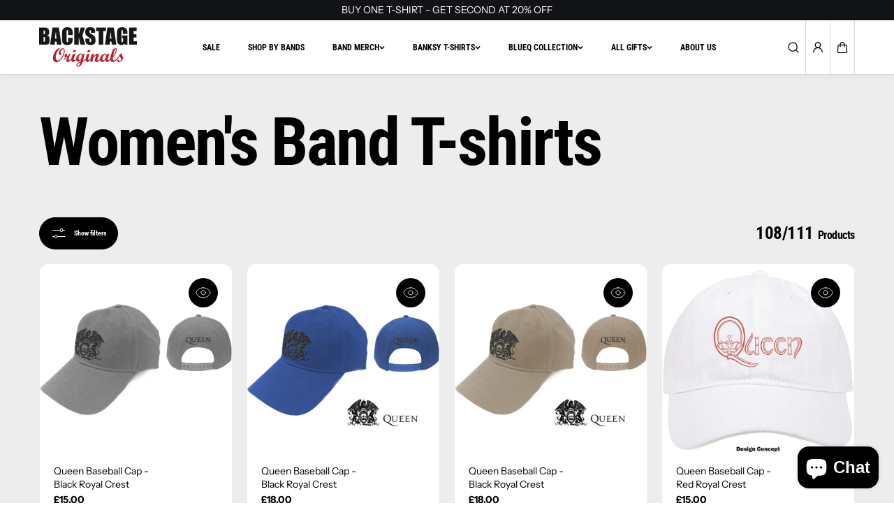

--- FILE ---
content_type: text/css
request_url: https://backstageoriginals.com/cdn/shop/t/45/assets/main-collection.css?v=134724441618215512871759166654
body_size: 1210
content:
.collection-loader{padding-top:20px}.main-collection--wrapper.filter-layout-horizontal:not(.horizontal-bottom){isolation:isolate}.collection-result-count{font-size:70%}.collection--topbar{display:flex;align-items:center;justify-content:space-between;padding-bottom:20px}.filter-toggle-button svg{margin-right:10px}.collection-category--main{padding-bottom:30px;border-bottom:1px dashed var(--text_color);margin-bottom:30px}.collection-category--list{display:flex;flex-wrap:wrap;align-items:center;gap:12px}.collection-category--link{background:var(--body_alternate_background);color:var(--text_color);padding:4px 16px;align-items:center;border-radius:30px;font-size:var(--medium_text);border:1px solid var(--text_color);display:inline-grid;grid-template-columns:auto 1fr;gap:6px}.collection-category--link.has-image{padding-left:4px}.collection-category--image{width:30px}.main-collection--products{display:grid;grid-template-columns:1fr;transition:.5s ease;align-items:start}.main-collection--products-list{display:grid;grid-template-columns:repeat(2,1fr);gap:var(--product_card_column_gap)}.filter-sorting--accordions summary{display:flex;align-items:center;justify-content:space-between}.filter-sorting--accordions .collection-sort--icon{width:24px;height:24px}.filter-sorting--accordions .collection-sort--icon svg{width:100%;height:100%}.filter--sidebar-content{padding-top:30px;padding-bottom:30px}.filter--columns{display:grid;gap:30px;overflow:auto}.filter--columns .filter--sorting select{line-height:inherit}.filter--columns-heading{margin-bottom:15px}.filter-option-item{margin-top:15px}.filter-option-item a{color:var(--text_color)}.horizontal-filters--content-list .filter-option-item{margin-top:0;margin-bottom:15px}.filter-option-item.disabled{opacity:.5;pointer-events:none}.filter-option-item label{margin:0;white-space:normal}.filter--applied-list ul{display:flex;flex-wrap:wrap;align-items:center;gap:6px;margin-bottom:20px}.filter--applied-item{display:flex;align-items:center;background:var(--body_alternate_background);padding:10px 15px;border-radius:50px;border:1px solid var(--text_color)}.filter-layout-horizontal .filter--applied-item{padding:6px 10px}.filter-layout-horizontal .filter--applied-item filter-remove{display:flex;line-height:1}.filter-layout-horizontal .filter--applied-item filter-remove{font-size:12px}.filter--applied-item .close-icon{width:10px;height:auto;margin-left:10px}.filter-layout-horizontal .filter--applied-item .close-icon{width:8px;margin-left:5px}.filter--category-menus .filter-option-item a:before{content:"" "";background:currentColor;width:5px;height:5px;border-radius:50px;position:absolute;left:0;top:calc(50% - 2px);transition:all .25s ease-out;transform:scale(0)}.filter--category-menus .filter-option-item a{transition:all .25s ease-out;position:relative}.filter--range-slider{height:5px}.filter--progress{position:absolute;background:var(--text_color);top:0;height:100%;z-index:1}.filter--slider-range{height:5px;vertical-align:top;position:absolute;top:0;left:0;width:100%;background:var(--body_alternate_background);border-radius:.25rem;margin:0;padding:0;border:0;min-height:4px;-webkit-appearance:none;appearance:none}.filter--slider-range::-webkit-slider-thumb{height:20px;margin-block-start:-9px;width:20px}.filter--slider-range::-moz-range-thumb{height:16px;width:16px}.filter--range-slider .filter--slider-range::-webkit-slider-runnable-track{background:none}.filter--range-slider .filter--slider-range::-webkit-slider-thumb{pointer-events:auto}.filter--range-slider .filter--slider-range::-moz-range-progress,.filter--range-slider .range::-moz-range-track{background:none}.filter--range-slider .filter--slider-range::-moz-range-thumb{pointer-events:auto}.filter--slider-range::-webkit-slider-thumb{-webkit-margin-before:-6px;-webkit-appearance:none;background-color:var(--body_alternate_background);border:2px solid var(--text_color);border-radius:100%;box-shadow:none;cursor:pointer;height:16px;margin-block-start:-6px;position:relative;width:16px;z-index:1}.filter--slider-range::-webkit-slider-runnable-track{background-color:var(--text_color);border:none;border-radius:2px;cursor:pointer;height:4px;width:100%}.filter--slider-range::-moz-range-thumb{background-color:var(--text_color);border:2px solid var(--text_color);border-radius:100%;cursor:pointer;height:12px;width:12px}.filter--slider-range::-moz-range-progress,.filter--slider-range::-moz-range-track{border:none;border-radius:2px;cursor:pointer;height:4px;width:100%}.filter--slider-range::-moz-range-progress{background-color:var(--body_alternate_background)}.filter--slider-range::-moz-range-track{background-color:var(--text_color)}.price-inputs{display:grid;grid-template-columns:1fr 1fr;gap:10px;margin-top:20px}.price-input-field{display:grid;grid-template-columns:auto 1fr;align-items:center;padding:8px 16px;background:var(--form_background);border:1px solid var(--form_border);color:var(--form_color);border-radius:var(--form_radius);gap:5px;min-height:40px}.price-input-field input{background:transparent;border:0;border-radius:0;padding:0;min-height:auto}@media (min-width: 768px){.filter-layout-vertical .main-collection--products{grid-template-columns:auto 1fr}.filter-layout-horizontal .filter--sidebar,.filter-layout-horizontal .collection--topbar{display:none}.filter--sidebar{width:0;transition:width .3s ease .1s;position:sticky;top:var(--dynamic_header_height, 0px);height:calc(100vh - var(--dynamic_header_height, 0px));overflow:hidden}.main-collection--products.open-filter .filter--sidebar{width:280px}.filter--sidebar-content{padding-right:30px;opacity:0;transition:opacity .2s ease-in-out;overflow:hidden}.filter--columns{padding-right:20px}.main-collection--products.open-filter .filter--sidebar .filter--sidebar-content{opacity:1;transition:opacity .2s ease-in-out .1s}.collection-category--image{width:34px}.collection-category--link{padding:8px 20px;gap:10px}.collection-category--link.has-image{padding-left:8px}}@media (min-width: 1025px){.main-collection--products-list{grid-template-columns:repeat(var(--row_count),1fr)}.filter--columns{gap:40px}.filter--applied-item:hover svg line{animation:cross_animate .5s ease-in-out forwards}.filter--applied-item:hover svg path{animation:cross_animate .5s ease-in-out forwards;animation-delay:.1s}.collection-category--image{width:40px}.filter--columns .filter--columns-item:last-child{padding-bottom:8px}.filter--category-menus .filter-option-item a:hover{padding-left:10px}.filter--category-menus .filter-option-item a:hover:before{transform:scale(1)}}@media (min-width: 1200px){.main-collection--products.open-filter .filter--sidebar{width:380px}.filter--sidebar-content{padding-right:50px}.price-inputs{gap:20px}.collection-category--main{padding-bottom:50px;margin-bottom:50px}.filter-layout-horizontal .main-collection--products-list{grid-template-columns:repeat(var(--row_count),1fr)}}@media (max-width: 767px){.filter--sidebar{position:fixed;bottom:0;left:0;right:0;z-index:9;overflow:hidden;pointer-events:none}.filter--sidebar.active{pointer-events:auto}.filter--sidebar-overlay{background:rgba(var(--page_overlay_background),var(--page_overlay_opacity));min-height:100vh;position:fixed;top:0;bottom:0;left:0;right:0;opacity:0;visibility:hidden;pointer-events:none;cursor:none;transition:.8s cubic-bezier(.7,0,.2,1)}.filter--sidebar.active .filter--sidebar-overlay{opacity:1;visibility:visible;pointer-events:auto}.filter--sidebar-content{position:relative;height:100%;max-height:80vh;overflow:hidden;border-radius:var(--card_radius) var(--card_radius) 0 0;background:var(--body_background);padding:0;transform:translate3d(0,100%,0);transition:transform .6s cubic-bezier(.7,0,.2,1);display:grid;pointer-events:auto;grid-template-rows:auto 1fr}.filter--sidebar-header{display:grid;grid-template-columns:1fr auto;align-items:center;padding:20px 30px;box-shadow:0 0 1px var(--border_color)}.filter--columns{padding:30px}.filter--sidebar.active .filter--sidebar-content{transform:translateZ(0)}}.swatch-list .filter-option-item{padding-left:0}.swatch-list .filter-option-item label{display:grid;grid-template-columns:auto 1fr;gap:6px;align-items:center}.swatch-list .filter-swatch-swatch{width:26px;height:26px;padding:4px;overflow:hidden}.swatch-list .filter-swatch-swatch:after{background:var(--swatch-color);box-shadow:0 0 0 1px var(--border-color);position:absolute;content:"";left:4px;top:4px;width:18px;height:18px;background-size:cover;background-position:center;background-repeat:no-repeat;overflow:hidden}.swatch-list .filter-swatch-swatch.image:after{background:var(--swatch-img);background-position:var(--swatch-focal-point)}.swatch-list .checkmark-input{display:none}.swatch-list .filter-swatch-img{width:66px;height:66px;padding:0;border-radius:0!important;display:inline-block}.swatch-list .filter-swatch-img img{width:100%;height:100%;object-fit:contain}.swatch-list .filter-swatch-img,.swatch-list .filter-swatch-swatch{box-shadow:0 0 0 1px var(--text-color) inset}
/*# sourceMappingURL=/cdn/shop/t/45/assets/main-collection.css.map?v=134724441618215512871759166654 */


--- FILE ---
content_type: text/css
request_url: https://backstageoriginals.com/cdn/shop/t/45/assets/text-with-icon.css?v=56563571889841270271759166654
body_size: 375
content:
.text-with-icon--wrapper{display:grid;grid-template-columns:repeat(var(--column_count, 4),minmax(0,1fr));gap:20px}.text-with-icon-item--inner.column-background-enabled,.text-with-icon-item--inner.column-border-enabled{padding:30px;transition:.3s ease;border-radius:var(--card_radius);overflow:hidden}.text-with-icon-item--inner.column-background-enabled{background:var(--card_background)}.text-with-icon-item--inner.column-border-enabled{border:1px solid var(--border_color)}.text-with-icon-item--inner.column-shadow-enabled{box-shadow:5px 5px 15px #0000001a}.text-with-icon-item--inner.text-right .text-with-icon--icon{margin-left:auto}.text-with-icon-item--inner.text-center .text-with-icon--icon{margin:auto}.icon-position-top .text-with-icon--icon.icon-gap-small{margin-bottom:15px}.icon-position-top .text-with-icon--icon.icon-gap-medium{margin-bottom:25px}.icon-position-top .text-with-icon--icon.icon-gap-large{margin-bottom:15px}.text-with-icon-item--inner.icon-position-left{display:grid;grid-template-columns:auto 1fr;gap:10px}.text-with-icon--icon{width:30px;height:30px;color:var(--icon_color)}.text-with-icon--icon img{height:100%;width:100%;object-fit:cover}.text-with-icon--icon.medium-icon{width:40px;height:40px}.text-with-icon--icon.large-icon{width:45px;height:45px}.text-with-icon--icon.icon-background-enabled svg,.text-with-icon--icon.icon-border-enabled svg{width:50%;height:50%}.text-with-icon--icon.icon-background-enabled,.text-with-icon--icon.icon-border-enabled{display:inline-flex;align-items:center;justify-content:center;border-radius:100%;position:relative;overflow:hidden;transition:.4s ease}.text-with-icon--icon.icon-background-enabled{background:var(--icon_background)}.text-with-icon--icon.icon-border-enabled{border:1px solid var(--icon_color)}.text-with-icon--icon.icon-shadow-enabled{box-shadow:0 12px 11px #0000000a}.text-with-icon--desc{padding-top:16px}.text-with-icon-item--inner{position:relative}.animate-background:before{content:"";background:var(--heading_color);width:100%;height:100%;position:absolute;top:0;left:0;transform:translate3d(100%,100%,0);border-radius:15rem;transition:.8s ease}.text-with-icon-item--inner.icon-position-left .text-with-icon-item--inner-box{display:grid;grid-template-columns:auto 1fr;gap:10px}@media (min-width:768px){.text-with-icon--wrapper{grid-template-columns:repeat(3,minmax(0,1fr))}.text-with-icon-item--inner.column-background-enabled,.text-with-icon-item--inner.column-border-enabled{padding:20px 25px}.text-with-icon-item--inner.icon-position-left{gap:15px}.icon-position-top .text-with-icon--icon.icon-gap-large{margin-bottom:45px}.icon-position-top .text-with-icon--icon.icon-gap-medium{margin-bottom:35px}.icon-position-top .text-with-icon--icon.icon-gap-small{margin-bottom:15px}}@media (min-width:1025px){.text-with-icon--wrapper{grid-template-columns:repeat(var(--column_count),minmax(0,1fr))}.text-with-icon-item:hover .text-with-icon-item--inner.column-background-enabled,.text-with-icon-item:hover .text-with-icon-item--inner.column-border-enabled{transform:translateY(-10px)}.text-with-icon-item--inner.column-background-enabled,.text-with-icon-item--inner.column-border-enabled{padding:20px 30px}.icon-position-top .text-with-icon--icon.icon-gap-large{margin-bottom:60px}.icon-position-top .text-with-icon--icon.icon-gap-medium{margin-bottom:40px}.icon-position-top .text-with-icon--icon.icon-gap-small{margin-bottom:20px}.animate-background:hover:before{transform:translateZ(0) scale3d(2,2,1);transform-style:preserve-3d}.animate-background:hover .text-with-icon--content *{color:var(--card_background)}.description-hover-enabled .text-with-icon-item--inner-box{transform:translateY(var(--description_height));overflow:hidden;transition:.5s ease}.description-hover-enabled .text-with-icon--desc{transform:translateY(var(--description_height));transition:.5s ease}.text-with-icon-item--inner:hover .text-with-icon-item--inner-box,.text-with-icon-item--inner:hover .text-with-icon--desc{transform:none}.animate-background:hover .text-with-icon--icon{--icon_color: var(--card_background) !important;position:relative}}@media (min-width:1200px){.text-with-icon-item--inner.column-background-enabled,.text-with-icon-item--inner.column-border-enabled{padding:30px}.text-with-icon--icon{width:40px;height:40px;color:var(--icon_color)}.text-with-icon--icon.medium-icon{width:50px;height:50px}.text-with-icon--icon.large-icon{width:70px;height:70px}.text-with-icon-item--inner.icon-position-left{gap:20px}}@media (min-width:1441px){.text-with-icon-item--inner.column-background-enabled,.text-with-icon-item--inner.column-border-enabled{padding:30px 40px}}@media (max-width:767px){.text-with-icon-item--inner.column-background-enabled,.text-with-icon-item--inner.column-border-enabled{padding:30px}.text-with-icon--wrapper.mobile-swipe{grid-auto-flow:column;grid-auto-columns:minmax(85%,1fr);overflow-x:auto;scroll-snap-type:x mandatory;grid-template-columns:unset;padding-bottom:10px;gap:15px;padding-right:15px}.section-text-with-icon .container-fullwidth.m-pr-0 .section--header.text-right{padding-right:15px}}
/*# sourceMappingURL=/cdn/shop/t/45/assets/text-with-icon.css.map?v=56563571889841270271759166654 */


--- FILE ---
content_type: text/javascript
request_url: https://backstageoriginals.com/cdn/shop/t/45/assets/swiper-bundle.min.js?v=3451582574531682021759166654
body_size: 45908
content:
/**
 * Swiper 11.0.7
 * Most modern mobile touch slider and framework with hardware accelerated transitions
 * https://swiperjs.com
 *
 * Copyright 2014-2024 Vladimir Kharlampidi
 *
 * Released under the MIT License
 *
 * Released on: February 27, 2024
 */

var Swiper = (function () {
  'use strict';
  function e(e) {
    return null !== e && 'object' == typeof e && 'constructor' in e && e.constructor === Object;
  }
  function t(s, a) {
    void 0 === s && (s = {}),
      void 0 === a && (a = {}),
      Object.keys(a).forEach((i) => {
        void 0 === s[i] ? (s[i] = a[i]) : e(a[i]) && e(s[i]) && Object.keys(a[i]).length > 0 && t(s[i], a[i]);
      });
  }
  const s = {
    body: {},
    addEventListener() {},
    removeEventListener() {},
    activeElement: { blur() {}, nodeName: '' },
    querySelector: () => null,
    querySelectorAll: () => [],
    getElementById: () => null,
    createEvent: () => ({ initEvent() {} }),
    createElement: () => ({
      children: [],
      childNodes: [],
      style: {},
      setAttribute() {},
      getElementsByTagName: () => [],
    }),
    createElementNS: () => ({}),
    importNode: () => null,
    location: { hash: '', host: '', hostname: '', href: '', origin: '', pathname: '', protocol: '', search: '' },
  };
  function a() {
    const e = 'undefined' != typeof document ? document : {};
    return t(e, s), e;
  }
  const i = {
    document: s,
    navigator: { userAgent: '' },
    location: { hash: '', host: '', hostname: '', href: '', origin: '', pathname: '', protocol: '', search: '' },
    history: { replaceState() {}, pushState() {}, go() {}, back() {} },
    CustomEvent: function () {
      return this;
    },
    addEventListener() {},
    removeEventListener() {},
    getComputedStyle: () => ({ getPropertyValue: () => '' }),
    Image() {},
    Date() {},
    screen: {},
    setTimeout() {},
    clearTimeout() {},
    matchMedia: () => ({}),
    requestAnimationFrame: (e) => ('undefined' == typeof setTimeout ? (e(), null) : setTimeout(e, 0)),
    cancelAnimationFrame(e) {
      'undefined' != typeof setTimeout && clearTimeout(e);
    },
  };
  function r() {
    const e = 'undefined' != typeof window ? window : {};
    return t(e, i), e;
  }
  function n(e) {
    return (
      void 0 === e && (e = ''),
      e
        .trim()
        .split(' ')
        .filter((e) => !!e.trim())
    );
  }
  function l(e, t) {
    return void 0 === t && (t = 0), setTimeout(e, t);
  }
  function o() {
    return Date.now();
  }
  function d(e, t) {
    void 0 === t && (t = 'x');
    const s = r();
    let a, i, n;
    const l = (function (e) {
      const t = r();
      let s;
      return (
        t.getComputedStyle && (s = t.getComputedStyle(e, null)),
        !s && e.currentStyle && (s = e.currentStyle),
        s || (s = e.style),
        s
      );
    })(e);
    return (
      s.WebKitCSSMatrix
        ? ((i = l.transform || l.webkitTransform),
          i.split(',').length > 6 &&
            (i = i
              .split(', ')
              .map((e) => e.replace(',', '.'))
              .join(', ')),
          (n = new s.WebKitCSSMatrix('none' === i ? '' : i)))
        : ((n =
            l.MozTransform ||
            l.OTransform ||
            l.MsTransform ||
            l.msTransform ||
            l.transform ||
            l.getPropertyValue('transform').replace('translate(', 'matrix(1, 0, 0, 1,')),
          (a = n.toString().split(','))),
      'x' === t && (i = s.WebKitCSSMatrix ? n.m41 : 16 === a.length ? parseFloat(a[12]) : parseFloat(a[4])),
      'y' === t && (i = s.WebKitCSSMatrix ? n.m42 : 16 === a.length ? parseFloat(a[13]) : parseFloat(a[5])),
      i || 0
    );
  }
  function c(e) {
    return (
      'object' == typeof e && null !== e && e.constructor && 'Object' === Object.prototype.toString.call(e).slice(8, -1)
    );
  }
  function p() {
    const e = Object(arguments.length <= 0 ? void 0 : arguments[0]),
      t = ['__proto__', 'constructor', 'prototype'];
    for (let a = 1; a < arguments.length; a += 1) {
      const i = a < 0 || arguments.length <= a ? void 0 : arguments[a];
      if (
        null != i &&
        ((s = i),
        !('undefined' != typeof window && void 0 !== window.HTMLElement
          ? s instanceof HTMLElement
          : s && (1 === s.nodeType || 11 === s.nodeType)))
      ) {
        const s = Object.keys(Object(i)).filter((e) => t.indexOf(e) < 0);
        for (let t = 0, a = s.length; t < a; t += 1) {
          const a = s[t],
            r = Object.getOwnPropertyDescriptor(i, a);
          void 0 !== r &&
            r.enumerable &&
            (c(e[a]) && c(i[a])
              ? i[a].__swiper__
                ? (e[a] = i[a])
                : p(e[a], i[a])
              : !c(e[a]) && c(i[a])
              ? ((e[a] = {}), i[a].__swiper__ ? (e[a] = i[a]) : p(e[a], i[a]))
              : (e[a] = i[a]));
        }
      }
    }
    var s;
    return e;
  }
  function u(e, t, s) {
    e.style.setProperty(t, s);
  }
  function m(e) {
    let { swiper: t, targetPosition: s, side: a } = e;
    const i = r(),
      n = -t.translate;
    let l,
      o = null;
    const d = t.params.speed;
    (t.wrapperEl.style.scrollSnapType = 'none'), i.cancelAnimationFrame(t.cssModeFrameID);
    const c = s > n ? 'next' : 'prev',
      p = (e, t) => ('next' === c && e >= t) || ('prev' === c && e <= t),
      u = () => {
        (l = new Date().getTime()), null === o && (o = l);
        const e = Math.max(Math.min((l - o) / d, 1), 0),
          r = 0.5 - Math.cos(e * Math.PI) / 2;
        let c = n + r * (s - n);
        if ((p(c, s) && (c = s), t.wrapperEl.scrollTo({ [a]: c }), p(c, s)))
          return (
            (t.wrapperEl.style.overflow = 'hidden'),
            (t.wrapperEl.style.scrollSnapType = ''),
            setTimeout(() => {
              (t.wrapperEl.style.overflow = ''), t.wrapperEl.scrollTo({ [a]: c });
            }),
            void i.cancelAnimationFrame(t.cssModeFrameID)
          );
        t.cssModeFrameID = i.requestAnimationFrame(u);
      };
    u();
  }
  function h(e) {
    return (
      e.querySelector('.swiper-slide-transform') ||
      (e.shadowRoot && e.shadowRoot.querySelector('.swiper-slide-transform')) ||
      e
    );
  }
  function f(e, t) {
    return void 0 === t && (t = ''), [...e.children].filter((e) => e.matches(t));
  }
  function g(e) {
    try {
      return void console.warn(e);
    } catch (e) {}
  }
  function v(e, t) {
    void 0 === t && (t = []);
    const s = document.createElement(e);
    return s.classList.add(...(Array.isArray(t) ? t : n(t))), s;
  }
  function w(e) {
    const t = r(),
      s = a(),
      i = e.getBoundingClientRect(),
      n = s.body,
      l = e.clientTop || n.clientTop || 0,
      o = e.clientLeft || n.clientLeft || 0,
      d = e === t ? t.scrollY : e.scrollTop,
      c = e === t ? t.scrollX : e.scrollLeft;
    return { top: i.top + d - l, left: i.left + c - o };
  }
  function b(e, t) {
    return r().getComputedStyle(e, null).getPropertyValue(t);
  }
  function y(e) {
    let t,
      s = e;
    if (s) {
      for (t = 0; null !== (s = s.previousSibling); ) 1 === s.nodeType && (t += 1);
      return t;
    }
  }
  function E(e, t) {
    const s = [];
    let a = e.parentElement;
    for (; a; ) t ? a.matches(t) && s.push(a) : s.push(a), (a = a.parentElement);
    return s;
  }
  function x(e, t) {
    t &&
      e.addEventListener('transitionend', function s(a) {
        a.target === e && (t.call(e, a), e.removeEventListener('transitionend', s));
      });
  }
  function S(e, t, s) {
    const a = r();
    return s
      ? e['width' === t ? 'offsetWidth' : 'offsetHeight'] +
          parseFloat(a.getComputedStyle(e, null).getPropertyValue('width' === t ? 'margin-right' : 'margin-top')) +
          parseFloat(a.getComputedStyle(e, null).getPropertyValue('width' === t ? 'margin-left' : 'margin-bottom'))
      : e.offsetWidth;
  }
  function T(e) {
    return (Array.isArray(e) ? e : [e]).filter((e) => !!e);
  }
  let M, C, P;
  function L() {
    return (
      M ||
        (M = (function () {
          const e = r(),
            t = a();
          return {
            smoothScroll: t.documentElement && t.documentElement.style && 'scrollBehavior' in t.documentElement.style,
            touch: !!('ontouchstart' in e || (e.DocumentTouch && t instanceof e.DocumentTouch)),
          };
        })()),
      M
    );
  }
  function I(e) {
    return (
      void 0 === e && (e = {}),
      C ||
        (C = (function (e) {
          let { userAgent: t } = void 0 === e ? {} : e;
          const s = L(),
            a = r(),
            i = a.navigator.platform,
            n = t || a.navigator.userAgent,
            l = { ios: !1, android: !1 },
            o = a.screen.width,
            d = a.screen.height,
            c = n.match(/(Android);?[\s\/]+([\d.]+)?/);
          let p = n.match(/(iPad).*OS\s([\d_]+)/);
          const u = n.match(/(iPod)(.*OS\s([\d_]+))?/),
            m = !p && n.match(/(iPhone\sOS|iOS)\s([\d_]+)/),
            h = 'Win32' === i;
          let f = 'MacIntel' === i;
          return (
            !p &&
              f &&
              s.touch &&
              [
                '1024x1366',
                '1366x1024',
                '834x1194',
                '1194x834',
                '834x1112',
                '1112x834',
                '768x1024',
                '1024x768',
                '820x1180',
                '1180x820',
                '810x1080',
                '1080x810',
              ].indexOf(`${o}x${d}`) >= 0 &&
              ((p = n.match(/(Version)\/([\d.]+)/)), p || (p = [0, 1, '13_0_0']), (f = !1)),
            c && !h && ((l.os = 'android'), (l.android = !0)),
            (p || m || u) && ((l.os = 'ios'), (l.ios = !0)),
            l
          );
        })(e)),
      C
    );
  }
  function z() {
    return (
      P ||
        (P = (function () {
          const e = r(),
            t = I();
          let s = !1;
          function a() {
            const t = e.navigator.userAgent.toLowerCase();
            return t.indexOf('safari') >= 0 && t.indexOf('chrome') < 0 && t.indexOf('android') < 0;
          }
          if (a()) {
            const t = String(e.navigator.userAgent);
            if (t.includes('Version/')) {
              const [e, a] = t
                .split('Version/')[1]
                .split(' ')[0]
                .split('.')
                .map((e) => Number(e));
              s = e < 16 || (16 === e && a < 2);
            }
          }
          const i = /(iPhone|iPod|iPad).*AppleWebKit(?!.*Safari)/i.test(e.navigator.userAgent),
            n = a();
          return { isSafari: s || n, needPerspectiveFix: s, need3dFix: n || (i && t.ios), isWebView: i };
        })()),
      P
    );
  }
  var A = {
    on(e, t, s) {
      const a = this;
      if (!a.eventsListeners || a.destroyed) return a;
      if ('function' != typeof t) return a;
      const i = s ? 'unshift' : 'push';
      return (
        e.split(' ').forEach((e) => {
          a.eventsListeners[e] || (a.eventsListeners[e] = []), a.eventsListeners[e][i](t);
        }),
        a
      );
    },
    once(e, t, s) {
      const a = this;
      if (!a.eventsListeners || a.destroyed) return a;
      if ('function' != typeof t) return a;
      function i() {
        a.off(e, i), i.__emitterProxy && delete i.__emitterProxy;
        for (var s = arguments.length, r = new Array(s), n = 0; n < s; n++) r[n] = arguments[n];
        t.apply(a, r);
      }
      return (i.__emitterProxy = t), a.on(e, i, s);
    },
    onAny(e, t) {
      const s = this;
      if (!s.eventsListeners || s.destroyed) return s;
      if ('function' != typeof e) return s;
      const a = t ? 'unshift' : 'push';
      return s.eventsAnyListeners.indexOf(e) < 0 && s.eventsAnyListeners[a](e), s;
    },
    offAny(e) {
      const t = this;
      if (!t.eventsListeners || t.destroyed) return t;
      if (!t.eventsAnyListeners) return t;
      const s = t.eventsAnyListeners.indexOf(e);
      return s >= 0 && t.eventsAnyListeners.splice(s, 1), t;
    },
    off(e, t) {
      const s = this;
      return !s.eventsListeners || s.destroyed
        ? s
        : s.eventsListeners
        ? (e.split(' ').forEach((e) => {
            void 0 === t
              ? (s.eventsListeners[e] = [])
              : s.eventsListeners[e] &&
                s.eventsListeners[e].forEach((a, i) => {
                  (a === t || (a.__emitterProxy && a.__emitterProxy === t)) && s.eventsListeners[e].splice(i, 1);
                });
          }),
          s)
        : s;
    },
    emit() {
      const e = this;
      if (!e.eventsListeners || e.destroyed) return e;
      if (!e.eventsListeners) return e;
      let t, s, a;
      for (var i = arguments.length, r = new Array(i), n = 0; n < i; n++) r[n] = arguments[n];
      'string' == typeof r[0] || Array.isArray(r[0])
        ? ((t = r[0]), (s = r.slice(1, r.length)), (a = e))
        : ((t = r[0].events), (s = r[0].data), (a = r[0].context || e)),
        s.unshift(a);
      return (
        (Array.isArray(t) ? t : t.split(' ')).forEach((t) => {
          e.eventsAnyListeners &&
            e.eventsAnyListeners.length &&
            e.eventsAnyListeners.forEach((e) => {
              e.apply(a, [t, ...s]);
            }),
            e.eventsListeners &&
              e.eventsListeners[t] &&
              e.eventsListeners[t].forEach((e) => {
                e.apply(a, s);
              });
        }),
        e
      );
    },
  };
  const $ = (e, t) => {
      if (!e || e.destroyed || !e.params) return;
      const s = t.closest(e.isElement ? 'swiper-slide' : `.${e.params.slideClass}`);
      if (s) {
        let t = s.querySelector(`.${e.params.lazyPreloaderClass}`);
        !t &&
          e.isElement &&
          (s.shadowRoot
            ? (t = s.shadowRoot.querySelector(`.${e.params.lazyPreloaderClass}`))
            : requestAnimationFrame(() => {
                s.shadowRoot && ((t = s.shadowRoot.querySelector(`.${e.params.lazyPreloaderClass}`)), t && t.remove());
              })),
          t && t.remove();
      }
    },
    k = (e, t) => {
      if (!e.slides[t]) return;
      const s = e.slides[t].querySelector('[loading="lazy"]');
      s && s.removeAttribute('loading');
    },
    O = (e) => {
      if (!e || e.destroyed || !e.params) return;
      let t = e.params.lazyPreloadPrevNext;
      const s = e.slides.length;
      if (!s || !t || t < 0) return;
      t = Math.min(t, s);
      const a = 'auto' === e.params.slidesPerView ? e.slidesPerViewDynamic() : Math.ceil(e.params.slidesPerView),
        i = e.activeIndex;
      if (e.params.grid && e.params.grid.rows > 1) {
        const s = i,
          r = [s - t];
        return (
          r.push(...Array.from({ length: t }).map((e, t) => s + a + t)),
          void e.slides.forEach((t, s) => {
            r.includes(t.column) && k(e, s);
          })
        );
      }
      const r = i + a - 1;
      if (e.params.rewind || e.params.loop)
        for (let a = i - t; a <= r + t; a += 1) {
          const t = ((a % s) + s) % s;
          (t < i || t > r) && k(e, t);
        }
      else for (let a = Math.max(i - t, 0); a <= Math.min(r + t, s - 1); a += 1) a !== i && (a > r || a < i) && k(e, a);
    };
  var D = {
    updateSize: function () {
      const e = this;
      let t, s;
      const a = e.el;
      (t = void 0 !== e.params.width && null !== e.params.width ? e.params.width : a.clientWidth),
        (s = void 0 !== e.params.height && null !== e.params.height ? e.params.height : a.clientHeight),
        (0 === t && e.isHorizontal()) ||
          (0 === s && e.isVertical()) ||
          ((t = t - parseInt(b(a, 'padding-left') || 0, 10) - parseInt(b(a, 'padding-right') || 0, 10)),
          (s = s - parseInt(b(a, 'padding-top') || 0, 10) - parseInt(b(a, 'padding-bottom') || 0, 10)),
          Number.isNaN(t) && (t = 0),
          Number.isNaN(s) && (s = 0),
          Object.assign(e, { width: t, height: s, size: e.isHorizontal() ? t : s }));
    },
    updateSlides: function () {
      const e = this;
      function t(t, s) {
        return parseFloat(t.getPropertyValue(e.getDirectionLabel(s)) || 0);
      }
      const s = e.params,
        { wrapperEl: a, slidesEl: i, size: r, rtlTranslate: n, wrongRTL: l } = e,
        o = e.virtual && s.virtual.enabled,
        d = o ? e.virtual.slides.length : e.slides.length,
        c = f(i, `.${e.params.slideClass}, swiper-slide`),
        p = o ? e.virtual.slides.length : c.length;
      let m = [];
      const h = [],
        g = [];
      let v = s.slidesOffsetBefore;
      'function' == typeof v && (v = s.slidesOffsetBefore.call(e));
      let w = s.slidesOffsetAfter;
      'function' == typeof w && (w = s.slidesOffsetAfter.call(e));
      const y = e.snapGrid.length,
        E = e.slidesGrid.length;
      let x = s.spaceBetween,
        T = -v,
        M = 0,
        C = 0;
      if (void 0 === r) return;
      'string' == typeof x && x.indexOf('%') >= 0
        ? (x = (parseFloat(x.replace('%', '')) / 100) * r)
        : 'string' == typeof x && (x = parseFloat(x)),
        (e.virtualSize = -x),
        c.forEach((e) => {
          n ? (e.style.marginLeft = '') : (e.style.marginRight = ''),
            (e.style.marginBottom = ''),
            (e.style.marginTop = '');
        }),
        s.centeredSlides &&
          s.cssMode &&
          (u(a, '--swiper-centered-offset-before', ''), u(a, '--swiper-centered-offset-after', ''));
      const P = s.grid && s.grid.rows > 1 && e.grid;
      let L;
      P ? e.grid.initSlides(c) : e.grid && e.grid.unsetSlides();
      const I =
        'auto' === s.slidesPerView &&
        s.breakpoints &&
        Object.keys(s.breakpoints).filter((e) => void 0 !== s.breakpoints[e].slidesPerView).length > 0;
      for (let a = 0; a < p; a += 1) {
        let i;
        if (((L = 0), c[a] && (i = c[a]), P && e.grid.updateSlide(a, i, c), !c[a] || 'none' !== b(i, 'display'))) {
          if ('auto' === s.slidesPerView) {
            I && (c[a].style[e.getDirectionLabel('width')] = '');
            const r = getComputedStyle(i),
              n = i.style.transform,
              l = i.style.webkitTransform;
            if ((n && (i.style.transform = 'none'), l && (i.style.webkitTransform = 'none'), s.roundLengths))
              L = e.isHorizontal() ? S(i, 'width', !0) : S(i, 'height', !0);
            else {
              const e = t(r, 'width'),
                s = t(r, 'padding-left'),
                a = t(r, 'padding-right'),
                n = t(r, 'margin-left'),
                l = t(r, 'margin-right'),
                o = r.getPropertyValue('box-sizing');
              if (o && 'border-box' === o) L = e + n + l;
              else {
                const { clientWidth: t, offsetWidth: r } = i;
                L = e + s + a + n + l + (r - t);
              }
            }
            n && (i.style.transform = n), l && (i.style.webkitTransform = l), s.roundLengths && (L = Math.floor(L));
          } else
            (L = (r - (s.slidesPerView - 1) * x) / s.slidesPerView),
              s.roundLengths && (L = Math.floor(L)),
              c[a] && (c[a].style[e.getDirectionLabel('width')] = `${L}px`);
          c[a] && (c[a].swiperSlideSize = L),
            g.push(L),
            s.centeredSlides
              ? ((T = T + L / 2 + M / 2 + x),
                0 === M && 0 !== a && (T = T - r / 2 - x),
                0 === a && (T = T - r / 2 - x),
                Math.abs(T) < 0.001 && (T = 0),
                s.roundLengths && (T = Math.floor(T)),
                C % s.slidesPerGroup == 0 && m.push(T),
                h.push(T))
              : (s.roundLengths && (T = Math.floor(T)),
                (C - Math.min(e.params.slidesPerGroupSkip, C)) % e.params.slidesPerGroup == 0 && m.push(T),
                h.push(T),
                (T = T + L + x)),
            (e.virtualSize += L + x),
            (M = L),
            (C += 1);
        }
      }
      if (
        ((e.virtualSize = Math.max(e.virtualSize, r) + w),
        n && l && ('slide' === s.effect || 'coverflow' === s.effect) && (a.style.width = `${e.virtualSize + x}px`),
        s.setWrapperSize && (a.style[e.getDirectionLabel('width')] = `${e.virtualSize + x}px`),
        P && e.grid.updateWrapperSize(L, m),
        !s.centeredSlides)
      ) {
        const t = [];
        for (let a = 0; a < m.length; a += 1) {
          let i = m[a];
          s.roundLengths && (i = Math.floor(i)), m[a] <= e.virtualSize - r && t.push(i);
        }
        (m = t), Math.floor(e.virtualSize - r) - Math.floor(m[m.length - 1]) > 1 && m.push(e.virtualSize - r);
      }
      if (o && s.loop) {
        const t = g[0] + x;
        if (s.slidesPerGroup > 1) {
          const a = Math.ceil((e.virtual.slidesBefore + e.virtual.slidesAfter) / s.slidesPerGroup),
            i = t * s.slidesPerGroup;
          for (let e = 0; e < a; e += 1) m.push(m[m.length - 1] + i);
        }
        for (let a = 0; a < e.virtual.slidesBefore + e.virtual.slidesAfter; a += 1)
          1 === s.slidesPerGroup && m.push(m[m.length - 1] + t), h.push(h[h.length - 1] + t), (e.virtualSize += t);
      }
      if ((0 === m.length && (m = [0]), 0 !== x)) {
        const t = e.isHorizontal() && n ? 'marginLeft' : e.getDirectionLabel('marginRight');
        c.filter((e, t) => !(s.cssMode && !s.loop) || t !== c.length - 1).forEach((e) => {
          e.style[t] = `${x}px`;
        });
      }
      if (s.centeredSlides && s.centeredSlidesBounds) {
        let e = 0;
        g.forEach((t) => {
          e += t + (x || 0);
        }),
          (e -= x);
        const t = e - r;
        m = m.map((e) => (e <= 0 ? -v : e > t ? t + w : e));
      }
      if (s.centerInsufficientSlides) {
        let e = 0;
        if (
          (g.forEach((t) => {
            e += t + (x || 0);
          }),
          (e -= x),
          e < r)
        ) {
          const t = (r - e) / 2;
          m.forEach((e, s) => {
            m[s] = e - t;
          }),
            h.forEach((e, s) => {
              h[s] = e + t;
            });
        }
      }
      if (
        (Object.assign(e, { slides: c, snapGrid: m, slidesGrid: h, slidesSizesGrid: g }),
        s.centeredSlides && s.cssMode && !s.centeredSlidesBounds)
      ) {
        u(a, '--swiper-centered-offset-before', -m[0] + 'px'),
          u(a, '--swiper-centered-offset-after', e.size / 2 - g[g.length - 1] / 2 + 'px');
        const t = -e.snapGrid[0],
          s = -e.slidesGrid[0];
        (e.snapGrid = e.snapGrid.map((e) => e + t)), (e.slidesGrid = e.slidesGrid.map((e) => e + s));
      }
      if (
        (p !== d && e.emit('slidesLengthChange'),
        m.length !== y && (e.params.watchOverflow && e.checkOverflow(), e.emit('snapGridLengthChange')),
        h.length !== E && e.emit('slidesGridLengthChange'),
        s.watchSlidesProgress && e.updateSlidesOffset(),
        e.emit('slidesUpdated'),
        !(o || s.cssMode || ('slide' !== s.effect && 'fade' !== s.effect)))
      ) {
        const t = `${s.containerModifierClass}backface-hidden`,
          a = e.el.classList.contains(t);
        p <= s.maxBackfaceHiddenSlides ? a || e.el.classList.add(t) : a && e.el.classList.remove(t);
      }
    },
    updateAutoHeight: function (e) {
      const t = this,
        s = [],
        a = t.virtual && t.params.virtual.enabled;
      let i,
        r = 0;
      'number' == typeof e ? t.setTransition(e) : !0 === e && t.setTransition(t.params.speed);
      const n = (e) => (a ? t.slides[t.getSlideIndexByData(e)] : t.slides[e]);
      if ('auto' !== t.params.slidesPerView && t.params.slidesPerView > 1)
        if (t.params.centeredSlides)
          (t.visibleSlides || []).forEach((e) => {
            s.push(e);
          });
        else
          for (i = 0; i < Math.ceil(t.params.slidesPerView); i += 1) {
            const e = t.activeIndex + i;
            if (e > t.slides.length && !a) break;
            s.push(n(e));
          }
      else s.push(n(t.activeIndex));
      for (i = 0; i < s.length; i += 1)
        if (void 0 !== s[i]) {
          const e = s[i].offsetHeight;
          r = e > r ? e : r;
        }
      (r || 0 === r) && (t.wrapperEl.style.height = `${r}px`);
    },
    updateSlidesOffset: function () {
      const e = this,
        t = e.slides,
        s = e.isElement ? (e.isHorizontal() ? e.wrapperEl.offsetLeft : e.wrapperEl.offsetTop) : 0;
      for (let a = 0; a < t.length; a += 1)
        t[a].swiperSlideOffset = (e.isHorizontal() ? t[a].offsetLeft : t[a].offsetTop) - s - e.cssOverflowAdjustment();
    },
    updateSlidesProgress: function (e) {
      void 0 === e && (e = (this && this.translate) || 0);
      const t = this,
        s = t.params,
        { slides: a, rtlTranslate: i, snapGrid: r } = t;
      if (0 === a.length) return;
      void 0 === a[0].swiperSlideOffset && t.updateSlidesOffset();
      let n = -e;
      i && (n = e),
        a.forEach((e) => {
          e.classList.remove(s.slideVisibleClass, s.slideFullyVisibleClass);
        }),
        (t.visibleSlidesIndexes = []),
        (t.visibleSlides = []);
      let l = s.spaceBetween;
      'string' == typeof l && l.indexOf('%') >= 0
        ? (l = (parseFloat(l.replace('%', '')) / 100) * t.size)
        : 'string' == typeof l && (l = parseFloat(l));
      for (let e = 0; e < a.length; e += 1) {
        const o = a[e];
        let d = o.swiperSlideOffset;
        s.cssMode && s.centeredSlides && (d -= a[0].swiperSlideOffset);
        const c = (n + (s.centeredSlides ? t.minTranslate() : 0) - d) / (o.swiperSlideSize + l),
          p = (n - r[0] + (s.centeredSlides ? t.minTranslate() : 0) - d) / (o.swiperSlideSize + l),
          u = -(n - d),
          m = u + t.slidesSizesGrid[e],
          h = u >= 0 && u <= t.size - t.slidesSizesGrid[e];
        ((u >= 0 && u < t.size - 1) || (m > 1 && m <= t.size) || (u <= 0 && m >= t.size)) &&
          (t.visibleSlides.push(o), t.visibleSlidesIndexes.push(e), a[e].classList.add(s.slideVisibleClass)),
          h && a[e].classList.add(s.slideFullyVisibleClass),
          (o.progress = i ? -c : c),
          (o.originalProgress = i ? -p : p);
      }
    },
    updateProgress: function (e) {
      const t = this;
      if (void 0 === e) {
        const s = t.rtlTranslate ? -1 : 1;
        e = (t && t.translate && t.translate * s) || 0;
      }
      const s = t.params,
        a = t.maxTranslate() - t.minTranslate();
      let { progress: i, isBeginning: r, isEnd: n, progressLoop: l } = t;
      const o = r,
        d = n;
      if (0 === a) (i = 0), (r = !0), (n = !0);
      else {
        i = (e - t.minTranslate()) / a;
        const s = Math.abs(e - t.minTranslate()) < 1,
          l = Math.abs(e - t.maxTranslate()) < 1;
        (r = s || i <= 0), (n = l || i >= 1), s && (i = 0), l && (i = 1);
      }
      if (s.loop) {
        const s = t.getSlideIndexByData(0),
          a = t.getSlideIndexByData(t.slides.length - 1),
          i = t.slidesGrid[s],
          r = t.slidesGrid[a],
          n = t.slidesGrid[t.slidesGrid.length - 1],
          o = Math.abs(e);
        (l = o >= i ? (o - i) / n : (o + n - r) / n), l > 1 && (l -= 1);
      }
      Object.assign(t, { progress: i, progressLoop: l, isBeginning: r, isEnd: n }),
        (s.watchSlidesProgress || (s.centeredSlides && s.autoHeight)) && t.updateSlidesProgress(e),
        r && !o && t.emit('reachBeginning toEdge'),
        n && !d && t.emit('reachEnd toEdge'),
        ((o && !r) || (d && !n)) && t.emit('fromEdge'),
        t.emit('progress', i);
    },
    updateSlidesClasses: function () {
      const e = this,
        { slides: t, params: s, slidesEl: a, activeIndex: i } = e,
        r = e.virtual && s.virtual.enabled,
        n = e.grid && s.grid && s.grid.rows > 1,
        l = (e) => f(a, `.${s.slideClass}${e}, swiper-slide${e}`)[0];
      let o, d, c;
      if (
        (t.forEach((e) => {
          e.classList.remove(s.slideActiveClass, s.slideNextClass, s.slidePrevClass);
        }),
        r)
      )
        if (s.loop) {
          let t = i - e.virtual.slidesBefore;
          t < 0 && (t = e.virtual.slides.length + t),
            t >= e.virtual.slides.length && (t -= e.virtual.slides.length),
            (o = l(`[data-swiper-slide-index="${t}"]`));
        } else o = l(`[data-swiper-slide-index="${i}"]`);
      else
        n
          ? ((o = t.filter((e) => e.column === i)[0]),
            (c = t.filter((e) => e.column === i + 1)[0]),
            (d = t.filter((e) => e.column === i - 1)[0]))
          : (o = t[i]);
      o &&
        (o.classList.add(s.slideActiveClass),
        n
          ? (c && c.classList.add(s.slideNextClass), d && d.classList.add(s.slidePrevClass))
          : ((c = (function (e, t) {
              const s = [];
              for (; e.nextElementSibling; ) {
                const a = e.nextElementSibling;
                t ? a.matches(t) && s.push(a) : s.push(a), (e = a);
              }
              return s;
            })(o, `.${s.slideClass}, swiper-slide`)[0]),
            s.loop && !c && (c = t[0]),
            c && c.classList.add(s.slideNextClass),
            (d = (function (e, t) {
              const s = [];
              for (; e.previousElementSibling; ) {
                const a = e.previousElementSibling;
                t ? a.matches(t) && s.push(a) : s.push(a), (e = a);
              }
              return s;
            })(o, `.${s.slideClass}, swiper-slide`)[0]),
            s.loop && 0 === !d && (d = t[t.length - 1]),
            d && d.classList.add(s.slidePrevClass))),
        e.emitSlidesClasses();
    },
    updateActiveIndex: function (e) {
      const t = this,
        s = t.rtlTranslate ? t.translate : -t.translate,
        { snapGrid: a, params: i, activeIndex: r, realIndex: n, snapIndex: l } = t;
      let o,
        d = e;
      const c = (e) => {
        let s = e - t.virtual.slidesBefore;
        return (
          s < 0 && (s = t.virtual.slides.length + s), s >= t.virtual.slides.length && (s -= t.virtual.slides.length), s
        );
      };
      if (
        (void 0 === d &&
          (d = (function (e) {
            const { slidesGrid: t, params: s } = e,
              a = e.rtlTranslate ? e.translate : -e.translate;
            let i;
            for (let e = 0; e < t.length; e += 1)
              void 0 !== t[e + 1]
                ? a >= t[e] && a < t[e + 1] - (t[e + 1] - t[e]) / 2
                  ? (i = e)
                  : a >= t[e] && a < t[e + 1] && (i = e + 1)
                : a >= t[e] && (i = e);
            return s.normalizeSlideIndex && (i < 0 || void 0 === i) && (i = 0), i;
          })(t)),
        a.indexOf(s) >= 0)
      )
        o = a.indexOf(s);
      else {
        const e = Math.min(i.slidesPerGroupSkip, d);
        o = e + Math.floor((d - e) / i.slidesPerGroup);
      }
      if ((o >= a.length && (o = a.length - 1), d === r && !t.params.loop))
        return void (o !== l && ((t.snapIndex = o), t.emit('snapIndexChange')));
      if (d === r && t.params.loop && t.virtual && t.params.virtual.enabled) return void (t.realIndex = c(d));
      const p = t.grid && i.grid && i.grid.rows > 1;
      let u;
      if (t.virtual && i.virtual.enabled && i.loop) u = c(d);
      else if (p) {
        const e = t.slides.filter((e) => e.column === d)[0];
        let s = parseInt(e.getAttribute('data-swiper-slide-index'), 10);
        Number.isNaN(s) && (s = Math.max(t.slides.indexOf(e), 0)), (u = Math.floor(s / i.grid.rows));
      } else if (t.slides[d]) {
        const e = t.slides[d].getAttribute('data-swiper-slide-index');
        u = e ? parseInt(e, 10) : d;
      } else u = d;
      Object.assign(t, {
        previousSnapIndex: l,
        snapIndex: o,
        previousRealIndex: n,
        realIndex: u,
        previousIndex: r,
        activeIndex: d,
      }),
        t.initialized && O(t),
        t.emit('activeIndexChange'),
        t.emit('snapIndexChange'),
        (t.initialized || t.params.runCallbacksOnInit) && (n !== u && t.emit('realIndexChange'), t.emit('slideChange'));
    },
    updateClickedSlide: function (e, t) {
      const s = this,
        a = s.params;
      let i = e.closest(`.${a.slideClass}, swiper-slide`);
      !i &&
        s.isElement &&
        t &&
        t.length > 1 &&
        t.includes(e) &&
        [...t.slice(t.indexOf(e) + 1, t.length)].forEach((e) => {
          !i && e.matches && e.matches(`.${a.slideClass}, swiper-slide`) && (i = e);
        });
      let r,
        n = !1;
      if (i)
        for (let e = 0; e < s.slides.length; e += 1)
          if (s.slides[e] === i) {
            (n = !0), (r = e);
            break;
          }
      if (!i || !n) return (s.clickedSlide = void 0), void (s.clickedIndex = void 0);
      (s.clickedSlide = i),
        s.virtual && s.params.virtual.enabled
          ? (s.clickedIndex = parseInt(i.getAttribute('data-swiper-slide-index'), 10))
          : (s.clickedIndex = r),
        a.slideToClickedSlide &&
          void 0 !== s.clickedIndex &&
          s.clickedIndex !== s.activeIndex &&
          s.slideToClickedSlide();
    },
  };
  var G = {
    getTranslate: function (e) {
      void 0 === e && (e = this.isHorizontal() ? 'x' : 'y');
      const { params: t, rtlTranslate: s, translate: a, wrapperEl: i } = this;
      if (t.virtualTranslate) return s ? -a : a;
      if (t.cssMode) return a;
      let r = d(i, e);
      return (r += this.cssOverflowAdjustment()), s && (r = -r), r || 0;
    },
    setTranslate: function (e, t) {
      const s = this,
        { rtlTranslate: a, params: i, wrapperEl: r, progress: n } = s;
      let l,
        o = 0,
        d = 0;
      s.isHorizontal() ? (o = a ? -e : e) : (d = e),
        i.roundLengths && ((o = Math.floor(o)), (d = Math.floor(d))),
        (s.previousTranslate = s.translate),
        (s.translate = s.isHorizontal() ? o : d),
        i.cssMode
          ? (r[s.isHorizontal() ? 'scrollLeft' : 'scrollTop'] = s.isHorizontal() ? -o : -d)
          : i.virtualTranslate ||
            (s.isHorizontal() ? (o -= s.cssOverflowAdjustment()) : (d -= s.cssOverflowAdjustment()),
            (r.style.transform = `translate3d(${o}px, ${d}px, 0px)`));
      const c = s.maxTranslate() - s.minTranslate();
      (l = 0 === c ? 0 : (e - s.minTranslate()) / c),
        l !== n && s.updateProgress(e),
        s.emit('setTranslate', s.translate, t);
    },
    minTranslate: function () {
      return -this.snapGrid[0];
    },
    maxTranslate: function () {
      return -this.snapGrid[this.snapGrid.length - 1];
    },
    translateTo: function (e, t, s, a, i) {
      void 0 === e && (e = 0),
        void 0 === t && (t = this.params.speed),
        void 0 === s && (s = !0),
        void 0 === a && (a = !0);
      const r = this,
        { params: n, wrapperEl: l } = r;
      if (r.animating && n.preventInteractionOnTransition) return !1;
      const o = r.minTranslate(),
        d = r.maxTranslate();
      let c;
      if (((c = a && e > o ? o : a && e < d ? d : e), r.updateProgress(c), n.cssMode)) {
        const e = r.isHorizontal();
        if (0 === t) l[e ? 'scrollLeft' : 'scrollTop'] = -c;
        else {
          if (!r.support.smoothScroll) return m({ swiper: r, targetPosition: -c, side: e ? 'left' : 'top' }), !0;
          l.scrollTo({ [e ? 'left' : 'top']: -c, behavior: 'smooth' });
        }
        return !0;
      }
      return (
        0 === t
          ? (r.setTransition(0),
            r.setTranslate(c),
            s && (r.emit('beforeTransitionStart', t, i), r.emit('transitionEnd')))
          : (r.setTransition(t),
            r.setTranslate(c),
            s && (r.emit('beforeTransitionStart', t, i), r.emit('transitionStart')),
            r.animating ||
              ((r.animating = !0),
              r.onTranslateToWrapperTransitionEnd ||
                (r.onTranslateToWrapperTransitionEnd = function (e) {
                  r &&
                    !r.destroyed &&
                    e.target === this &&
                    (r.wrapperEl.removeEventListener('transitionend', r.onTranslateToWrapperTransitionEnd),
                    (r.onTranslateToWrapperTransitionEnd = null),
                    delete r.onTranslateToWrapperTransitionEnd,
                    s && r.emit('transitionEnd'));
                }),
              r.wrapperEl.addEventListener('transitionend', r.onTranslateToWrapperTransitionEnd))),
        !0
      );
    },
  };
  function N(e) {
    let { swiper: t, runCallbacks: s, direction: a, step: i } = e;
    const { activeIndex: r, previousIndex: n } = t;
    let l = a;
    if ((l || (l = r > n ? 'next' : r < n ? 'prev' : 'reset'), t.emit(`transition${i}`), s && r !== n)) {
      if ('reset' === l) return void t.emit(`slideResetTransition${i}`);
      t.emit(`slideChangeTransition${i}`),
        'next' === l ? t.emit(`slideNextTransition${i}`) : t.emit(`slidePrevTransition${i}`);
    }
  }
  var H = {
    slideTo: function (e, t, s, a, i) {
      void 0 === e && (e = 0),
        void 0 === t && (t = this.params.speed),
        void 0 === s && (s = !0),
        'string' == typeof e && (e = parseInt(e, 10));
      const r = this;
      let n = e;
      n < 0 && (n = 0);
      const {
        params: l,
        snapGrid: o,
        slidesGrid: d,
        previousIndex: c,
        activeIndex: p,
        rtlTranslate: u,
        wrapperEl: h,
        enabled: f,
      } = r;
      if ((r.animating && l.preventInteractionOnTransition) || (!f && !a && !i) || r.destroyed) return !1;
      const g = Math.min(r.params.slidesPerGroupSkip, n);
      let v = g + Math.floor((n - g) / r.params.slidesPerGroup);
      v >= o.length && (v = o.length - 1);
      const w = -o[v];
      if (l.normalizeSlideIndex)
        for (let e = 0; e < d.length; e += 1) {
          const t = -Math.floor(100 * w),
            s = Math.floor(100 * d[e]),
            a = Math.floor(100 * d[e + 1]);
          void 0 !== d[e + 1]
            ? t >= s && t < a - (a - s) / 2
              ? (n = e)
              : t >= s && t < a && (n = e + 1)
            : t >= s && (n = e);
        }
      if (r.initialized && n !== p) {
        if (
          !r.allowSlideNext &&
          (u ? w > r.translate && w > r.minTranslate() : w < r.translate && w < r.minTranslate())
        )
          return !1;
        if (!r.allowSlidePrev && w > r.translate && w > r.maxTranslate() && (p || 0) !== n) return !1;
      }
      let b;
      if (
        (n !== (c || 0) && s && r.emit('beforeSlideChangeStart'),
        r.updateProgress(w),
        (b = n > p ? 'next' : n < p ? 'prev' : 'reset'),
        (u && -w === r.translate) || (!u && w === r.translate))
      )
        return (
          r.updateActiveIndex(n),
          l.autoHeight && r.updateAutoHeight(),
          r.updateSlidesClasses(),
          'slide' !== l.effect && r.setTranslate(w),
          'reset' !== b && (r.transitionStart(s, b), r.transitionEnd(s, b)),
          !1
        );
      if (l.cssMode) {
        const e = r.isHorizontal(),
          s = u ? w : -w;
        if (0 === t) {
          const t = r.virtual && r.params.virtual.enabled;
          t && ((r.wrapperEl.style.scrollSnapType = 'none'), (r._immediateVirtual = !0)),
            t && !r._cssModeVirtualInitialSet && r.params.initialSlide > 0
              ? ((r._cssModeVirtualInitialSet = !0),
                requestAnimationFrame(() => {
                  h[e ? 'scrollLeft' : 'scrollTop'] = s;
                }))
              : (h[e ? 'scrollLeft' : 'scrollTop'] = s),
            t &&
              requestAnimationFrame(() => {
                (r.wrapperEl.style.scrollSnapType = ''), (r._immediateVirtual = !1);
              });
        } else {
          if (!r.support.smoothScroll) return m({ swiper: r, targetPosition: s, side: e ? 'left' : 'top' }), !0;
          h.scrollTo({ [e ? 'left' : 'top']: s, behavior: 'smooth' });
        }
        return !0;
      }
      return (
        r.setTransition(t),
        r.setTranslate(w),
        r.updateActiveIndex(n),
        r.updateSlidesClasses(),
        r.emit('beforeTransitionStart', t, a),
        r.transitionStart(s, b),
        0 === t
          ? r.transitionEnd(s, b)
          : r.animating ||
            ((r.animating = !0),
            r.onSlideToWrapperTransitionEnd ||
              (r.onSlideToWrapperTransitionEnd = function (e) {
                r &&
                  !r.destroyed &&
                  e.target === this &&
                  (r.wrapperEl.removeEventListener('transitionend', r.onSlideToWrapperTransitionEnd),
                  (r.onSlideToWrapperTransitionEnd = null),
                  delete r.onSlideToWrapperTransitionEnd,
                  r.transitionEnd(s, b));
              }),
            r.wrapperEl.addEventListener('transitionend', r.onSlideToWrapperTransitionEnd)),
        !0
      );
    },
    slideToLoop: function (e, t, s, a) {
      if (
        (void 0 === e && (e = 0),
        void 0 === t && (t = this.params.speed),
        void 0 === s && (s = !0),
        'string' == typeof e)
      ) {
        e = parseInt(e, 10);
      }
      const i = this;
      if (i.destroyed) return;
      const r = i.grid && i.params.grid && i.params.grid.rows > 1;
      let n = e;
      if (i.params.loop)
        if (i.virtual && i.params.virtual.enabled) n += i.virtual.slidesBefore;
        else {
          let e;
          if (r) {
            const t = n * i.params.grid.rows;
            e = i.slides.filter((e) => 1 * e.getAttribute('data-swiper-slide-index') === t)[0].column;
          } else e = i.getSlideIndexByData(n);
          const t = r ? Math.ceil(i.slides.length / i.params.grid.rows) : i.slides.length,
            { centeredSlides: s } = i.params;
          let a = i.params.slidesPerView;
          'auto' === a
            ? (a = i.slidesPerViewDynamic())
            : ((a = Math.ceil(parseFloat(i.params.slidesPerView, 10))), s && a % 2 == 0 && (a += 1));
          let l = t - e < a;
          if ((s && (l = l || e < Math.ceil(a / 2)), l)) {
            const a = s
              ? e < i.activeIndex
                ? 'prev'
                : 'next'
              : e - i.activeIndex - 1 < i.params.slidesPerView
              ? 'next'
              : 'prev';
            i.loopFix({
              direction: a,
              slideTo: !0,
              activeSlideIndex: 'next' === a ? e + 1 : e - t + 1,
              slideRealIndex: 'next' === a ? i.realIndex : void 0,
            });
          }
          if (r) {
            const e = n * i.params.grid.rows;
            n = i.slides.filter((t) => 1 * t.getAttribute('data-swiper-slide-index') === e)[0].column;
          } else n = i.getSlideIndexByData(n);
        }
      return (
        requestAnimationFrame(() => {
          i.slideTo(n, t, s, a);
        }),
        i
      );
    },
    slideNext: function (e, t, s) {
      void 0 === e && (e = this.params.speed), void 0 === t && (t = !0);
      const a = this,
        { enabled: i, params: r, animating: n } = a;
      if (!i || a.destroyed) return a;
      let l = r.slidesPerGroup;
      'auto' === r.slidesPerView &&
        1 === r.slidesPerGroup &&
        r.slidesPerGroupAuto &&
        (l = Math.max(a.slidesPerViewDynamic('current', !0), 1));
      const o = a.activeIndex < r.slidesPerGroupSkip ? 1 : l,
        d = a.virtual && r.virtual.enabled;
      if (r.loop) {
        if (n && !d && r.loopPreventsSliding) return !1;
        if (
          (a.loopFix({ direction: 'next' }),
          (a._clientLeft = a.wrapperEl.clientLeft),
          a.activeIndex === a.slides.length - 1 && r.cssMode)
        )
          return (
            requestAnimationFrame(() => {
              a.slideTo(a.activeIndex + o, e, t, s);
            }),
            !0
          );
      }
      return r.rewind && a.isEnd ? a.slideTo(0, e, t, s) : a.slideTo(a.activeIndex + o, e, t, s);
    },
    slidePrev: function (e, t, s) {
      void 0 === e && (e = this.params.speed), void 0 === t && (t = !0);
      const a = this,
        { params: i, snapGrid: r, slidesGrid: n, rtlTranslate: l, enabled: o, animating: d } = a;
      if (!o || a.destroyed) return a;
      const c = a.virtual && i.virtual.enabled;
      if (i.loop) {
        if (d && !c && i.loopPreventsSliding) return !1;
        a.loopFix({ direction: 'prev' }), (a._clientLeft = a.wrapperEl.clientLeft);
      }
      function p(e) {
        return e < 0 ? -Math.floor(Math.abs(e)) : Math.floor(e);
      }
      const u = p(l ? a.translate : -a.translate),
        m = r.map((e) => p(e));
      let h = r[m.indexOf(u) - 1];
      if (void 0 === h && i.cssMode) {
        let e;
        r.forEach((t, s) => {
          u >= t && (e = s);
        }),
          void 0 !== e && (h = r[e > 0 ? e - 1 : e]);
      }
      let f = 0;
      if (
        (void 0 !== h &&
          ((f = n.indexOf(h)),
          f < 0 && (f = a.activeIndex - 1),
          'auto' === i.slidesPerView &&
            1 === i.slidesPerGroup &&
            i.slidesPerGroupAuto &&
            ((f = f - a.slidesPerViewDynamic('previous', !0) + 1), (f = Math.max(f, 0)))),
        i.rewind && a.isBeginning)
      ) {
        const i =
          a.params.virtual && a.params.virtual.enabled && a.virtual ? a.virtual.slides.length - 1 : a.slides.length - 1;
        return a.slideTo(i, e, t, s);
      }
      return i.loop && 0 === a.activeIndex && i.cssMode
        ? (requestAnimationFrame(() => {
            a.slideTo(f, e, t, s);
          }),
          !0)
        : a.slideTo(f, e, t, s);
    },
    slideReset: function (e, t, s) {
      void 0 === e && (e = this.params.speed), void 0 === t && (t = !0);
      const a = this;
      if (!a.destroyed) return a.slideTo(a.activeIndex, e, t, s);
    },
    slideToClosest: function (e, t, s, a) {
      void 0 === e && (e = this.params.speed), void 0 === t && (t = !0), void 0 === a && (a = 0.5);
      const i = this;
      if (i.destroyed) return;
      let r = i.activeIndex;
      const n = Math.min(i.params.slidesPerGroupSkip, r),
        l = n + Math.floor((r - n) / i.params.slidesPerGroup),
        o = i.rtlTranslate ? i.translate : -i.translate;
      if (o >= i.snapGrid[l]) {
        const e = i.snapGrid[l];
        o - e > (i.snapGrid[l + 1] - e) * a && (r += i.params.slidesPerGroup);
      } else {
        const e = i.snapGrid[l - 1];
        o - e <= (i.snapGrid[l] - e) * a && (r -= i.params.slidesPerGroup);
      }
      return (r = Math.max(r, 0)), (r = Math.min(r, i.slidesGrid.length - 1)), i.slideTo(r, e, t, s);
    },
    slideToClickedSlide: function () {
      const e = this;
      if (e.destroyed) return;
      const { params: t, slidesEl: s } = e,
        a = 'auto' === t.slidesPerView ? e.slidesPerViewDynamic() : t.slidesPerView;
      let i,
        r = e.clickedIndex;
      const n = e.isElement ? 'swiper-slide' : `.${t.slideClass}`;
      if (t.loop) {
        if (e.animating) return;
        (i = parseInt(e.clickedSlide.getAttribute('data-swiper-slide-index'), 10)),
          t.centeredSlides
            ? r < e.loopedSlides - a / 2 || r > e.slides.length - e.loopedSlides + a / 2
              ? (e.loopFix(),
                (r = e.getSlideIndex(f(s, `${n}[data-swiper-slide-index="${i}"]`)[0])),
                l(() => {
                  e.slideTo(r);
                }))
              : e.slideTo(r)
            : r > e.slides.length - a
            ? (e.loopFix(),
              (r = e.getSlideIndex(f(s, `${n}[data-swiper-slide-index="${i}"]`)[0])),
              l(() => {
                e.slideTo(r);
              }))
            : e.slideTo(r);
      } else e.slideTo(r);
    },
  };
  var X = {
    loopCreate: function (e) {
      const t = this,
        { params: s, slidesEl: a } = t;
      if (!s.loop || (t.virtual && t.params.virtual.enabled)) return;
      const i = () => {
          f(a, `.${s.slideClass}, swiper-slide`).forEach((e, t) => {
            e.setAttribute('data-swiper-slide-index', t);
          });
        },
        r = t.grid && s.grid && s.grid.rows > 1,
        n = s.slidesPerGroup * (r ? s.grid.rows : 1),
        l = t.slides.length % n != 0,
        o = r && t.slides.length % s.grid.rows != 0,
        d = (e) => {
          for (let a = 0; a < e; a += 1) {
            const e = t.isElement
              ? v('swiper-slide', [s.slideBlankClass])
              : v('div', [s.slideClass, s.slideBlankClass]);
            t.slidesEl.append(e);
          }
        };
      if (l) {
        if (s.loopAddBlankSlides) {
          d(n - (t.slides.length % n)), t.recalcSlides(), t.updateSlides();
        } else
          g(
            'Swiper Loop Warning: The number of slides is not even to slidesPerGroup, loop mode may not function properly. You need to add more slides (or make duplicates, or empty slides)'
          );
        i();
      } else if (o) {
        if (s.loopAddBlankSlides) {
          d(s.grid.rows - (t.slides.length % s.grid.rows)), t.recalcSlides(), t.updateSlides();
        } else
          g(
            'Swiper Loop Warning: The number of slides is not even to grid.rows, loop mode may not function properly. You need to add more slides (or make duplicates, or empty slides)'
          );
        i();
      } else i();
      t.loopFix({ slideRealIndex: e, direction: s.centeredSlides ? void 0 : 'next' });
    },
    loopFix: function (e) {
      let {
        slideRealIndex: t,
        slideTo: s = !0,
        direction: a,
        setTranslate: i,
        activeSlideIndex: r,
        byController: n,
        byMousewheel: l,
      } = void 0 === e ? {} : e;
      const o = this;
      if (!o.params.loop) return;
      o.emit('beforeLoopFix');
      const { slides: d, allowSlidePrev: c, allowSlideNext: p, slidesEl: u, params: m } = o,
        { centeredSlides: h } = m;
      if (((o.allowSlidePrev = !0), (o.allowSlideNext = !0), o.virtual && m.virtual.enabled))
        return (
          s &&
            (m.centeredSlides || 0 !== o.snapIndex
              ? m.centeredSlides && o.snapIndex < m.slidesPerView
                ? o.slideTo(o.virtual.slides.length + o.snapIndex, 0, !1, !0)
                : o.snapIndex === o.snapGrid.length - 1 && o.slideTo(o.virtual.slidesBefore, 0, !1, !0)
              : o.slideTo(o.virtual.slides.length, 0, !1, !0)),
          (o.allowSlidePrev = c),
          (o.allowSlideNext = p),
          void o.emit('loopFix')
        );
      let f = m.slidesPerView;
      'auto' === f
        ? (f = o.slidesPerViewDynamic())
        : ((f = Math.ceil(parseFloat(m.slidesPerView, 10))), h && f % 2 == 0 && (f += 1));
      const v = m.slidesPerGroupAuto ? f : m.slidesPerGroup;
      let w = v;
      w % v != 0 && (w += v - (w % v)), (w += m.loopAdditionalSlides), (o.loopedSlides = w);
      const b = o.grid && m.grid && m.grid.rows > 1;
      d.length < f + w
        ? g(
            'Swiper Loop Warning: The number of slides is not enough for loop mode, it will be disabled and not function properly. You need to add more slides (or make duplicates) or lower the values of slidesPerView and slidesPerGroup parameters'
          )
        : b && 'row' === m.grid.fill && g('Swiper Loop Warning: Loop mode is not compatible with grid.fill = `row`');
      const y = [],
        E = [];
      let x = o.activeIndex;
      void 0 === r ? (r = o.getSlideIndex(d.filter((e) => e.classList.contains(m.slideActiveClass))[0])) : (x = r);
      const S = 'next' === a || !a,
        T = 'prev' === a || !a;
      let M = 0,
        C = 0;
      const P = b ? Math.ceil(d.length / m.grid.rows) : d.length,
        L = (b ? d[r].column : r) + (h && void 0 === i ? -f / 2 + 0.5 : 0);
      if (L < w) {
        M = Math.max(w - L, v);
        for (let e = 0; e < w - L; e += 1) {
          const t = e - Math.floor(e / P) * P;
          if (b) {
            const e = P - t - 1;
            for (let t = d.length - 1; t >= 0; t -= 1) d[t].column === e && y.push(t);
          } else y.push(P - t - 1);
        }
      } else if (L + f > P - w) {
        C = Math.max(L - (P - 2 * w), v);
        for (let e = 0; e < C; e += 1) {
          const t = e - Math.floor(e / P) * P;
          b
            ? d.forEach((e, s) => {
                e.column === t && E.push(s);
              })
            : E.push(t);
        }
      }
      if (
        ((o.__preventObserver__ = !0),
        requestAnimationFrame(() => {
          o.__preventObserver__ = !1;
        }),
        T &&
          y.forEach((e) => {
            (d[e].swiperLoopMoveDOM = !0), u.prepend(d[e]), (d[e].swiperLoopMoveDOM = !1);
          }),
        S &&
          E.forEach((e) => {
            (d[e].swiperLoopMoveDOM = !0), u.append(d[e]), (d[e].swiperLoopMoveDOM = !1);
          }),
        o.recalcSlides(),
        'auto' === m.slidesPerView
          ? o.updateSlides()
          : b &&
            ((y.length > 0 && T) || (E.length > 0 && S)) &&
            o.slides.forEach((e, t) => {
              o.grid.updateSlide(t, e, o.slides);
            }),
        m.watchSlidesProgress && o.updateSlidesOffset(),
        s)
      )
        if (y.length > 0 && T) {
          if (void 0 === t) {
            const e = o.slidesGrid[x],
              t = o.slidesGrid[x + M] - e;
            l
              ? o.setTranslate(o.translate - t)
              : (o.slideTo(x + Math.ceil(M), 0, !1, !0),
                i &&
                  ((o.touchEventsData.startTranslate = o.touchEventsData.startTranslate - t),
                  (o.touchEventsData.currentTranslate = o.touchEventsData.currentTranslate - t)));
          } else if (i) {
            const e = b ? y.length / m.grid.rows : y.length;
            o.slideTo(o.activeIndex + e, 0, !1, !0), (o.touchEventsData.currentTranslate = o.translate);
          }
        } else if (E.length > 0 && S)
          if (void 0 === t) {
            const e = o.slidesGrid[x],
              t = o.slidesGrid[x - C] - e;
            l
              ? o.setTranslate(o.translate - t)
              : (o.slideTo(x - C, 0, !1, !0),
                i &&
                  ((o.touchEventsData.startTranslate = o.touchEventsData.startTranslate - t),
                  (o.touchEventsData.currentTranslate = o.touchEventsData.currentTranslate - t)));
          } else {
            const e = b ? E.length / m.grid.rows : E.length;
            o.slideTo(o.activeIndex - e, 0, !1, !0);
          }
      if (((o.allowSlidePrev = c), (o.allowSlideNext = p), o.controller && o.controller.control && !n)) {
        const e = { slideRealIndex: t, direction: a, setTranslate: i, activeSlideIndex: r, byController: !0 };
        Array.isArray(o.controller.control)
          ? o.controller.control.forEach((t) => {
              !t.destroyed &&
                t.params.loop &&
                t.loopFix({ ...e, slideTo: t.params.slidesPerView === m.slidesPerView && s });
            })
          : o.controller.control instanceof o.constructor &&
            o.controller.control.params.loop &&
            o.controller.control.loopFix({
              ...e,
              slideTo: o.controller.control.params.slidesPerView === m.slidesPerView && s,
            });
      }
      o.emit('loopFix');
    },
    loopDestroy: function () {
      const e = this,
        { params: t, slidesEl: s } = e;
      if (!t.loop || (e.virtual && e.params.virtual.enabled)) return;
      e.recalcSlides();
      const a = [];
      e.slides.forEach((e) => {
        const t = void 0 === e.swiperSlideIndex ? 1 * e.getAttribute('data-swiper-slide-index') : e.swiperSlideIndex;
        a[t] = e;
      }),
        e.slides.forEach((e) => {
          e.removeAttribute('data-swiper-slide-index');
        }),
        a.forEach((e) => {
          s.append(e);
        }),
        e.recalcSlides(),
        e.slideTo(e.realIndex, 0);
    },
  };
  function Y(e, t, s) {
    const a = r(),
      { params: i } = e,
      n = i.edgeSwipeDetection,
      l = i.edgeSwipeThreshold;
    return !n || !(s <= l || s >= a.innerWidth - l) || ('prevent' === n && (t.preventDefault(), !0));
  }
  function B(e) {
    const t = this,
      s = a();
    let i = e;
    i.originalEvent && (i = i.originalEvent);
    const n = t.touchEventsData;
    if ('pointerdown' === i.type) {
      if (null !== n.pointerId && n.pointerId !== i.pointerId) return;
      n.pointerId = i.pointerId;
    } else 'touchstart' === i.type && 1 === i.targetTouches.length && (n.touchId = i.targetTouches[0].identifier);
    if ('touchstart' === i.type) return void Y(t, i, i.targetTouches[0].pageX);
    const { params: l, touches: d, enabled: c } = t;
    if (!c) return;
    if (!l.simulateTouch && 'mouse' === i.pointerType) return;
    if (t.animating && l.preventInteractionOnTransition) return;
    !t.animating && l.cssMode && l.loop && t.loopFix();
    let p = i.target;
    if ('wrapper' === l.touchEventsTarget && !t.wrapperEl.contains(p)) return;
    if ('which' in i && 3 === i.which) return;
    if ('button' in i && i.button > 0) return;
    if (n.isTouched && n.isMoved) return;
    const u = !!l.noSwipingClass && '' !== l.noSwipingClass,
      m = i.composedPath ? i.composedPath() : i.path;
    u && i.target && i.target.shadowRoot && m && (p = m[0]);
    const h = l.noSwipingSelector ? l.noSwipingSelector : `.${l.noSwipingClass}`,
      f = !(!i.target || !i.target.shadowRoot);
    if (
      l.noSwiping &&
      (f
        ? (function (e, t) {
            return (
              void 0 === t && (t = this),
              (function t(s) {
                if (!s || s === a() || s === r()) return null;
                s.assignedSlot && (s = s.assignedSlot);
                const i = s.closest(e);
                return i || s.getRootNode ? i || t(s.getRootNode().host) : null;
              })(t)
            );
          })(h, p)
        : p.closest(h))
    )
      return void (t.allowClick = !0);
    if (l.swipeHandler && !p.closest(l.swipeHandler)) return;
    (d.currentX = i.pageX), (d.currentY = i.pageY);
    const g = d.currentX,
      v = d.currentY;
    if (!Y(t, i, g)) return;
    Object.assign(n, { isTouched: !0, isMoved: !1, allowTouchCallbacks: !0, isScrolling: void 0, startMoving: void 0 }),
      (d.startX = g),
      (d.startY = v),
      (n.touchStartTime = o()),
      (t.allowClick = !0),
      t.updateSize(),
      (t.swipeDirection = void 0),
      l.threshold > 0 && (n.allowThresholdMove = !1);
    let w = !0;
    p.matches(n.focusableElements) && ((w = !1), 'SELECT' === p.nodeName && (n.isTouched = !1)),
      s.activeElement &&
        s.activeElement.matches(n.focusableElements) &&
        s.activeElement !== p &&
        s.activeElement.blur();
    const b = w && t.allowTouchMove && l.touchStartPreventDefault;
    (!l.touchStartForcePreventDefault && !b) || p.isContentEditable || i.preventDefault(),
      l.freeMode && l.freeMode.enabled && t.freeMode && t.animating && !l.cssMode && t.freeMode.onTouchStart(),
      t.emit('touchStart', i);
  }
  function R(e) {
    const t = a(),
      s = this,
      i = s.touchEventsData,
      { params: r, touches: n, rtlTranslate: l, enabled: d } = s;
    if (!d) return;
    if (!r.simulateTouch && 'mouse' === e.pointerType) return;
    let c,
      p = e;
    if ((p.originalEvent && (p = p.originalEvent), 'pointermove' === p.type)) {
      if (null !== i.touchId) return;
      if (p.pointerId !== i.pointerId) return;
    }
    if ('touchmove' === p.type) {
      if (((c = [...p.changedTouches].filter((e) => e.identifier === i.touchId)[0]), !c || c.identifier !== i.touchId))
        return;
    } else c = p;
    if (!i.isTouched) return void (i.startMoving && i.isScrolling && s.emit('touchMoveOpposite', p));
    const u = c.pageX,
      m = c.pageY;
    if (p.preventedByNestedSwiper) return (n.startX = u), void (n.startY = m);
    if (!s.allowTouchMove)
      return (
        p.target.matches(i.focusableElements) || (s.allowClick = !1),
        void (
          i.isTouched &&
          (Object.assign(n, { startX: u, startY: m, currentX: u, currentY: m }), (i.touchStartTime = o()))
        )
      );
    if (r.touchReleaseOnEdges && !r.loop)
      if (s.isVertical()) {
        if ((m < n.startY && s.translate <= s.maxTranslate()) || (m > n.startY && s.translate >= s.minTranslate()))
          return (i.isTouched = !1), void (i.isMoved = !1);
      } else if ((u < n.startX && s.translate <= s.maxTranslate()) || (u > n.startX && s.translate >= s.minTranslate()))
        return;
    if (t.activeElement && p.target === t.activeElement && p.target.matches(i.focusableElements))
      return (i.isMoved = !0), void (s.allowClick = !1);
    i.allowTouchCallbacks && s.emit('touchMove', p),
      (n.previousX = n.currentX),
      (n.previousY = n.currentY),
      (n.currentX = u),
      (n.currentY = m);
    const h = n.currentX - n.startX,
      f = n.currentY - n.startY;
    if (s.params.threshold && Math.sqrt(h ** 2 + f ** 2) < s.params.threshold) return;
    if (void 0 === i.isScrolling) {
      let e;
      (s.isHorizontal() && n.currentY === n.startY) || (s.isVertical() && n.currentX === n.startX)
        ? (i.isScrolling = !1)
        : h * h + f * f >= 25 &&
          ((e = (180 * Math.atan2(Math.abs(f), Math.abs(h))) / Math.PI),
          (i.isScrolling = s.isHorizontal() ? e > r.touchAngle : 90 - e > r.touchAngle));
    }
    if (
      (i.isScrolling && s.emit('touchMoveOpposite', p),
      void 0 === i.startMoving && ((n.currentX === n.startX && n.currentY === n.startY) || (i.startMoving = !0)),
      i.isScrolling)
    )
      return void (i.isTouched = !1);
    if (!i.startMoving) return;
    (s.allowClick = !1),
      !r.cssMode && p.cancelable && p.preventDefault(),
      r.touchMoveStopPropagation && !r.nested && p.stopPropagation();
    let g = s.isHorizontal() ? h : f,
      v = s.isHorizontal() ? n.currentX - n.previousX : n.currentY - n.previousY;
    r.oneWayMovement && ((g = Math.abs(g) * (l ? 1 : -1)), (v = Math.abs(v) * (l ? 1 : -1))),
      (n.diff = g),
      (g *= r.touchRatio),
      l && ((g = -g), (v = -v));
    const w = s.touchesDirection;
    (s.swipeDirection = g > 0 ? 'prev' : 'next'), (s.touchesDirection = v > 0 ? 'prev' : 'next');
    const b = s.params.loop && !r.cssMode,
      y = ('next' === s.touchesDirection && s.allowSlideNext) || ('prev' === s.touchesDirection && s.allowSlidePrev);
    if (!i.isMoved) {
      if (
        (b && y && s.loopFix({ direction: s.swipeDirection }),
        (i.startTranslate = s.getTranslate()),
        s.setTransition(0),
        s.animating)
      ) {
        const e = new window.CustomEvent('transitionend', { bubbles: !0, cancelable: !0 });
        s.wrapperEl.dispatchEvent(e);
      }
      (i.allowMomentumBounce = !1),
        !r.grabCursor || (!0 !== s.allowSlideNext && !0 !== s.allowSlidePrev) || s.setGrabCursor(!0),
        s.emit('sliderFirstMove', p);
    }
    if (
      (new Date().getTime(),
      i.isMoved && i.allowThresholdMove && w !== s.touchesDirection && b && y && Math.abs(g) >= 1)
    )
      return (
        Object.assign(n, { startX: u, startY: m, currentX: u, currentY: m, startTranslate: i.currentTranslate }),
        (i.loopSwapReset = !0),
        void (i.startTranslate = i.currentTranslate)
      );
    s.emit('sliderMove', p), (i.isMoved = !0), (i.currentTranslate = g + i.startTranslate);
    let E = !0,
      x = r.resistanceRatio;
    if (
      (r.touchReleaseOnEdges && (x = 0),
      g > 0
        ? (b &&
            y &&
            i.allowThresholdMove &&
            i.currentTranslate >
              (r.centeredSlides ? s.minTranslate() - s.slidesSizesGrid[s.activeIndex + 1] : s.minTranslate()) &&
            s.loopFix({ direction: 'prev', setTranslate: !0, activeSlideIndex: 0 }),
          i.currentTranslate > s.minTranslate() &&
            ((E = !1),
            r.resistance &&
              (i.currentTranslate = s.minTranslate() - 1 + (-s.minTranslate() + i.startTranslate + g) ** x)))
        : g < 0 &&
          (b &&
            y &&
            i.allowThresholdMove &&
            i.currentTranslate <
              (r.centeredSlides
                ? s.maxTranslate() + s.slidesSizesGrid[s.slidesSizesGrid.length - 1]
                : s.maxTranslate()) &&
            s.loopFix({
              direction: 'next',
              setTranslate: !0,
              activeSlideIndex:
                s.slides.length -
                ('auto' === r.slidesPerView ? s.slidesPerViewDynamic() : Math.ceil(parseFloat(r.slidesPerView, 10))),
            }),
          i.currentTranslate < s.maxTranslate() &&
            ((E = !1),
            r.resistance &&
              (i.currentTranslate = s.maxTranslate() + 1 - (s.maxTranslate() - i.startTranslate - g) ** x))),
      E && (p.preventedByNestedSwiper = !0),
      !s.allowSlideNext &&
        'next' === s.swipeDirection &&
        i.currentTranslate < i.startTranslate &&
        (i.currentTranslate = i.startTranslate),
      !s.allowSlidePrev &&
        'prev' === s.swipeDirection &&
        i.currentTranslate > i.startTranslate &&
        (i.currentTranslate = i.startTranslate),
      s.allowSlidePrev || s.allowSlideNext || (i.currentTranslate = i.startTranslate),
      r.threshold > 0)
    ) {
      if (!(Math.abs(g) > r.threshold || i.allowThresholdMove)) return void (i.currentTranslate = i.startTranslate);
      if (!i.allowThresholdMove)
        return (
          (i.allowThresholdMove = !0),
          (n.startX = n.currentX),
          (n.startY = n.currentY),
          (i.currentTranslate = i.startTranslate),
          void (n.diff = s.isHorizontal() ? n.currentX - n.startX : n.currentY - n.startY)
        );
    }
    r.followFinger &&
      !r.cssMode &&
      (((r.freeMode && r.freeMode.enabled && s.freeMode) || r.watchSlidesProgress) &&
        (s.updateActiveIndex(), s.updateSlidesClasses()),
      r.freeMode && r.freeMode.enabled && s.freeMode && s.freeMode.onTouchMove(),
      s.updateProgress(i.currentTranslate),
      s.setTranslate(i.currentTranslate));
  }
  function q(e) {
    const t = this,
      s = t.touchEventsData;
    let a,
      i = e;
    i.originalEvent && (i = i.originalEvent);
    if ('touchend' === i.type || 'touchcancel' === i.type) {
      if (((a = [...i.changedTouches].filter((e) => e.identifier === s.touchId)[0]), !a || a.identifier !== s.touchId))
        return;
    } else {
      if (null !== s.touchId) return;
      if (i.pointerId !== s.pointerId) return;
      a = i;
    }
    if (['pointercancel', 'pointerout', 'pointerleave', 'contextmenu'].includes(i.type)) {
      if (!(['pointercancel', 'contextmenu'].includes(i.type) && (t.browser.isSafari || t.browser.isWebView))) return;
    }
    (s.pointerId = null), (s.touchId = null);
    const { params: r, touches: n, rtlTranslate: d, slidesGrid: c, enabled: p } = t;
    if (!p) return;
    if (!r.simulateTouch && 'mouse' === i.pointerType) return;
    if ((s.allowTouchCallbacks && t.emit('touchEnd', i), (s.allowTouchCallbacks = !1), !s.isTouched))
      return s.isMoved && r.grabCursor && t.setGrabCursor(!1), (s.isMoved = !1), void (s.startMoving = !1);
    r.grabCursor &&
      s.isMoved &&
      s.isTouched &&
      (!0 === t.allowSlideNext || !0 === t.allowSlidePrev) &&
      t.setGrabCursor(!1);
    const u = o(),
      m = u - s.touchStartTime;
    if (t.allowClick) {
      const e = i.path || (i.composedPath && i.composedPath());
      t.updateClickedSlide((e && e[0]) || i.target, e),
        t.emit('tap click', i),
        m < 300 && u - s.lastClickTime < 300 && t.emit('doubleTap doubleClick', i);
    }
    if (
      ((s.lastClickTime = o()),
      l(() => {
        t.destroyed || (t.allowClick = !0);
      }),
      !s.isTouched ||
        !s.isMoved ||
        !t.swipeDirection ||
        (0 === n.diff && !s.loopSwapReset) ||
        (s.currentTranslate === s.startTranslate && !s.loopSwapReset))
    )
      return (s.isTouched = !1), (s.isMoved = !1), void (s.startMoving = !1);
    let h;
    if (
      ((s.isTouched = !1),
      (s.isMoved = !1),
      (s.startMoving = !1),
      (h = r.followFinger ? (d ? t.translate : -t.translate) : -s.currentTranslate),
      r.cssMode)
    )
      return;
    if (r.freeMode && r.freeMode.enabled) return void t.freeMode.onTouchEnd({ currentPos: h });
    const f = h >= -t.maxTranslate() && !t.params.loop;
    let g = 0,
      v = t.slidesSizesGrid[0];
    for (let e = 0; e < c.length; e += e < r.slidesPerGroupSkip ? 1 : r.slidesPerGroup) {
      const t = e < r.slidesPerGroupSkip - 1 ? 1 : r.slidesPerGroup;
      void 0 !== c[e + t]
        ? (f || (h >= c[e] && h < c[e + t])) && ((g = e), (v = c[e + t] - c[e]))
        : (f || h >= c[e]) && ((g = e), (v = c[c.length - 1] - c[c.length - 2]));
    }
    let w = null,
      b = null;
    r.rewind &&
      (t.isBeginning
        ? (b = r.virtual && r.virtual.enabled && t.virtual ? t.virtual.slides.length - 1 : t.slides.length - 1)
        : t.isEnd && (w = 0));
    const y = (h - c[g]) / v,
      E = g < r.slidesPerGroupSkip - 1 ? 1 : r.slidesPerGroup;
    if (m > r.longSwipesMs) {
      if (!r.longSwipes) return void t.slideTo(t.activeIndex);
      'next' === t.swipeDirection &&
        (y >= r.longSwipesRatio ? t.slideTo(r.rewind && t.isEnd ? w : g + E) : t.slideTo(g)),
        'prev' === t.swipeDirection &&
          (y > 1 - r.longSwipesRatio
            ? t.slideTo(g + E)
            : null !== b && y < 0 && Math.abs(y) > r.longSwipesRatio
            ? t.slideTo(b)
            : t.slideTo(g));
    } else {
      if (!r.shortSwipes) return void t.slideTo(t.activeIndex);
      t.navigation && (i.target === t.navigation.nextEl || i.target === t.navigation.prevEl)
        ? i.target === t.navigation.nextEl
          ? t.slideTo(g + E)
          : t.slideTo(g)
        : ('next' === t.swipeDirection && t.slideTo(null !== w ? w : g + E),
          'prev' === t.swipeDirection && t.slideTo(null !== b ? b : g));
    }
  }
  function F() {
    const e = this,
      { params: t, el: s } = e;
    if (s && 0 === s.offsetWidth) return;
    t.breakpoints && e.setBreakpoint();
    const { allowSlideNext: a, allowSlidePrev: i, snapGrid: r } = e,
      n = e.virtual && e.params.virtual.enabled;
    (e.allowSlideNext = !0), (e.allowSlidePrev = !0), e.updateSize(), e.updateSlides(), e.updateSlidesClasses();
    const l = n && t.loop;
    !('auto' === t.slidesPerView || t.slidesPerView > 1) || !e.isEnd || e.isBeginning || e.params.centeredSlides || l
      ? e.params.loop && !n
        ? e.slideToLoop(e.realIndex, 0, !1, !0)
        : e.slideTo(e.activeIndex, 0, !1, !0)
      : e.slideTo(e.slides.length - 1, 0, !1, !0),
      e.autoplay &&
        e.autoplay.running &&
        e.autoplay.paused &&
        (clearTimeout(e.autoplay.resizeTimeout),
        (e.autoplay.resizeTimeout = setTimeout(() => {
          e.autoplay && e.autoplay.running && e.autoplay.paused && e.autoplay.resume();
        }, 500))),
      (e.allowSlidePrev = i),
      (e.allowSlideNext = a),
      e.params.watchOverflow && r !== e.snapGrid && e.checkOverflow();
  }
  function V(e) {
    const t = this;
    t.enabled &&
      (t.allowClick ||
        (t.params.preventClicks && e.preventDefault(),
        t.params.preventClicksPropagation && t.animating && (e.stopPropagation(), e.stopImmediatePropagation())));
  }
  function _() {
    const e = this,
      { wrapperEl: t, rtlTranslate: s, enabled: a } = e;
    if (!a) return;
    let i;
    (e.previousTranslate = e.translate),
      e.isHorizontal() ? (e.translate = -t.scrollLeft) : (e.translate = -t.scrollTop),
      0 === e.translate && (e.translate = 0),
      e.updateActiveIndex(),
      e.updateSlidesClasses();
    const r = e.maxTranslate() - e.minTranslate();
    (i = 0 === r ? 0 : (e.translate - e.minTranslate()) / r),
      i !== e.progress && e.updateProgress(s ? -e.translate : e.translate),
      e.emit('setTranslate', e.translate, !1);
  }
  function W(e) {
    const t = this;
    $(t, e.target), t.params.cssMode || ('auto' !== t.params.slidesPerView && !t.params.autoHeight) || t.update();
  }
  function j() {
    const e = this;
    e.documentTouchHandlerProceeded ||
      ((e.documentTouchHandlerProceeded = !0), e.params.touchReleaseOnEdges && (e.el.style.touchAction = 'auto'));
  }
  const U = (e, t) => {
    const s = a(),
      { params: i, el: r, wrapperEl: n, device: l } = e,
      o = !!i.nested,
      d = 'on' === t ? 'addEventListener' : 'removeEventListener',
      c = t;
    s[d]('touchstart', e.onDocumentTouchStart, { passive: !1, capture: o }),
      r[d]('touchstart', e.onTouchStart, { passive: !1 }),
      r[d]('pointerdown', e.onTouchStart, { passive: !1 }),
      s[d]('touchmove', e.onTouchMove, { passive: !1, capture: o }),
      s[d]('pointermove', e.onTouchMove, { passive: !1, capture: o }),
      s[d]('touchend', e.onTouchEnd, { passive: !0 }),
      s[d]('pointerup', e.onTouchEnd, { passive: !0 }),
      s[d]('pointercancel', e.onTouchEnd, { passive: !0 }),
      s[d]('touchcancel', e.onTouchEnd, { passive: !0 }),
      s[d]('pointerout', e.onTouchEnd, { passive: !0 }),
      s[d]('pointerleave', e.onTouchEnd, { passive: !0 }),
      s[d]('contextmenu', e.onTouchEnd, { passive: !0 }),
      (i.preventClicks || i.preventClicksPropagation) && r[d]('click', e.onClick, !0),
      i.cssMode && n[d]('scroll', e.onScroll),
      i.updateOnWindowResize
        ? e[c](l.ios || l.android ? 'resize orientationchange observerUpdate' : 'resize observerUpdate', F, !0)
        : e[c]('observerUpdate', F, !0),
      r[d]('load', e.onLoad, { capture: !0 });
  };
  const K = (e, t) => e.grid && t.grid && t.grid.rows > 1;
  var Z = {
    init: !0,
    direction: 'horizontal',
    oneWayMovement: !1,
    swiperElementNodeName: 'SWIPER-CONTAINER',
    touchEventsTarget: 'wrapper',
    initialSlide: 0,
    speed: 300,
    cssMode: !1,
    updateOnWindowResize: !0,
    resizeObserver: !0,
    nested: !1,
    createElements: !1,
    eventsPrefix: 'swiper',
    enabled: !0,
    focusableElements: 'input, select, option, textarea, button, video, label',
    width: null,
    height: null,
    preventInteractionOnTransition: !1,
    userAgent: null,
    url: null,
    edgeSwipeDetection: !1,
    edgeSwipeThreshold: 20,
    autoHeight: !1,
    setWrapperSize: !1,
    virtualTranslate: !1,
    effect: 'slide',
    breakpoints: void 0,
    breakpointsBase: 'window',
    spaceBetween: 0,
    slidesPerView: 1,
    slidesPerGroup: 1,
    slidesPerGroupSkip: 0,
    slidesPerGroupAuto: !1,
    centeredSlides: !1,
    centeredSlidesBounds: !1,
    slidesOffsetBefore: 0,
    slidesOffsetAfter: 0,
    normalizeSlideIndex: !0,
    centerInsufficientSlides: !1,
    watchOverflow: !0,
    roundLengths: !1,
    touchRatio: 1,
    touchAngle: 45,
    simulateTouch: !0,
    shortSwipes: !0,
    longSwipes: !0,
    longSwipesRatio: 0.5,
    longSwipesMs: 300,
    followFinger: !0,
    allowTouchMove: !0,
    threshold: 5,
    touchMoveStopPropagation: !1,
    touchStartPreventDefault: !0,
    touchStartForcePreventDefault: !1,
    touchReleaseOnEdges: !1,
    uniqueNavElements: !0,
    resistance: !0,
    resistanceRatio: 0.85,
    watchSlidesProgress: !1,
    grabCursor: !1,
    preventClicks: !0,
    preventClicksPropagation: !0,
    slideToClickedSlide: !1,
    loop: !1,
    loopAddBlankSlides: !0,
    loopAdditionalSlides: 0,
    loopPreventsSliding: !0,
    rewind: !1,
    allowSlidePrev: !0,
    allowSlideNext: !0,
    swipeHandler: null,
    noSwiping: !0,
    noSwipingClass: 'swiper-no-swiping',
    noSwipingSelector: null,
    passiveListeners: !0,
    maxBackfaceHiddenSlides: 10,
    containerModifierClass: 'swiper-',
    slideClass: 'swiper-slide',
    slideBlankClass: 'swiper-slide-blank',
    slideActiveClass: 'swiper-slide-active',
    slideVisibleClass: 'swiper-slide-visible',
    slideFullyVisibleClass: 'swiper-slide-fully-visible',
    slideNextClass: 'swiper-slide-next',
    slidePrevClass: 'swiper-slide-prev',
    wrapperClass: 'swiper-wrapper',
    lazyPreloaderClass: 'swiper-lazy-preloader',
    lazyPreloadPrevNext: 0,
    runCallbacksOnInit: !0,
    _emitClasses: !1,
  };
  function Q(e, t) {
    return function (s) {
      void 0 === s && (s = {});
      const a = Object.keys(s)[0],
        i = s[a];
      'object' == typeof i && null !== i
        ? (!0 === e[a] && (e[a] = { enabled: !0 }),
          'navigation' === a && e[a] && e[a].enabled && !e[a].prevEl && !e[a].nextEl && (e[a].auto = !0),
          ['pagination', 'scrollbar'].indexOf(a) >= 0 && e[a] && e[a].enabled && !e[a].el && (e[a].auto = !0),
          a in e && 'enabled' in i
            ? ('object' != typeof e[a] || 'enabled' in e[a] || (e[a].enabled = !0),
              e[a] || (e[a] = { enabled: !1 }),
              p(t, s))
            : p(t, s))
        : p(t, s);
    };
  }
  const J = {
      eventsEmitter: A,
      update: D,
      translate: G,
      transition: {
        setTransition: function (e, t) {
          const s = this;
          s.params.cssMode ||
            ((s.wrapperEl.style.transitionDuration = `${e}ms`),
            (s.wrapperEl.style.transitionDelay = 0 === e ? '0ms' : '')),
            s.emit('setTransition', e, t);
        },
        transitionStart: function (e, t) {
          void 0 === e && (e = !0);
          const s = this,
            { params: a } = s;
          a.cssMode ||
            (a.autoHeight && s.updateAutoHeight(), N({ swiper: s, runCallbacks: e, direction: t, step: 'Start' }));
        },
        transitionEnd: function (e, t) {
          void 0 === e && (e = !0);
          const s = this,
            { params: a } = s;
          (s.animating = !1),
            a.cssMode || (s.setTransition(0), N({ swiper: s, runCallbacks: e, direction: t, step: 'End' }));
        },
      },
      slide: H,
      loop: X,
      grabCursor: {
        setGrabCursor: function (e) {
          const t = this;
          if (!t.params.simulateTouch || (t.params.watchOverflow && t.isLocked) || t.params.cssMode) return;
          const s = 'container' === t.params.touchEventsTarget ? t.el : t.wrapperEl;
          t.isElement && (t.__preventObserver__ = !0),
            (s.style.cursor = 'move'),
            (s.style.cursor = e ? 'grabbing' : 'grab'),
            t.isElement &&
              requestAnimationFrame(() => {
                t.__preventObserver__ = !1;
              });
        },
        unsetGrabCursor: function () {
          const e = this;
          (e.params.watchOverflow && e.isLocked) ||
            e.params.cssMode ||
            (e.isElement && (e.__preventObserver__ = !0),
            (e['container' === e.params.touchEventsTarget ? 'el' : 'wrapperEl'].style.cursor = ''),
            e.isElement &&
              requestAnimationFrame(() => {
                e.__preventObserver__ = !1;
              }));
        },
      },
      events: {
        attachEvents: function () {
          const e = this,
            { params: t } = e;
          (e.onTouchStart = B.bind(e)),
            (e.onTouchMove = R.bind(e)),
            (e.onTouchEnd = q.bind(e)),
            (e.onDocumentTouchStart = j.bind(e)),
            t.cssMode && (e.onScroll = _.bind(e)),
            (e.onClick = V.bind(e)),
            (e.onLoad = W.bind(e)),
            U(e, 'on');
        },
        detachEvents: function () {
          U(this, 'off');
        },
      },
      breakpoints: {
        setBreakpoint: function () {
          const e = this,
            { realIndex: t, initialized: s, params: a, el: i } = e,
            r = a.breakpoints;
          if (!r || (r && 0 === Object.keys(r).length)) return;
          const n = e.getBreakpoint(r, e.params.breakpointsBase, e.el);
          if (!n || e.currentBreakpoint === n) return;
          const l = (n in r ? r[n] : void 0) || e.originalParams,
            o = K(e, a),
            d = K(e, l),
            c = a.enabled;
          o && !d
            ? (i.classList.remove(`${a.containerModifierClass}grid`, `${a.containerModifierClass}grid-column`),
              e.emitContainerClasses())
            : !o &&
              d &&
              (i.classList.add(`${a.containerModifierClass}grid`),
              ((l.grid.fill && 'column' === l.grid.fill) || (!l.grid.fill && 'column' === a.grid.fill)) &&
                i.classList.add(`${a.containerModifierClass}grid-column`),
              e.emitContainerClasses()),
            ['navigation', 'pagination', 'scrollbar'].forEach((t) => {
              if (void 0 === l[t]) return;
              const s = a[t] && a[t].enabled,
                i = l[t] && l[t].enabled;
              s && !i && e[t].disable(), !s && i && e[t].enable();
            });
          const u = l.direction && l.direction !== a.direction,
            m = a.loop && (l.slidesPerView !== a.slidesPerView || u),
            h = a.loop;
          u && s && e.changeDirection(), p(e.params, l);
          const f = e.params.enabled,
            g = e.params.loop;
          Object.assign(e, {
            allowTouchMove: e.params.allowTouchMove,
            allowSlideNext: e.params.allowSlideNext,
            allowSlidePrev: e.params.allowSlidePrev,
          }),
            c && !f ? e.disable() : !c && f && e.enable(),
            (e.currentBreakpoint = n),
            e.emit('_beforeBreakpoint', l),
            s &&
              (m
                ? (e.loopDestroy(), e.loopCreate(t), e.updateSlides())
                : !h && g
                ? (e.loopCreate(t), e.updateSlides())
                : h && !g && e.loopDestroy()),
            e.emit('breakpoint', l);
        },
        getBreakpoint: function (e, t, s) {
          if ((void 0 === t && (t = 'window'), !e || ('container' === t && !s))) return;
          let a = !1;
          const i = r(),
            n = 'window' === t ? i.innerHeight : s.clientHeight,
            l = Object.keys(e).map((e) => {
              if ('string' == typeof e && 0 === e.indexOf('@')) {
                const t = parseFloat(e.substr(1));
                return { value: n * t, point: e };
              }
              return { value: e, point: e };
            });
          l.sort((e, t) => parseInt(e.value, 10) - parseInt(t.value, 10));
          for (let e = 0; e < l.length; e += 1) {
            const { point: r, value: n } = l[e];
            'window' === t ? i.matchMedia(`(min-width: ${n}px)`).matches && (a = r) : n <= s.clientWidth && (a = r);
          }
          return a || 'max';
        },
      },
      checkOverflow: {
        checkOverflow: function () {
          const e = this,
            { isLocked: t, params: s } = e,
            { slidesOffsetBefore: a } = s;
          if (a) {
            const t = e.slides.length - 1,
              s = e.slidesGrid[t] + e.slidesSizesGrid[t] + 2 * a;
            e.isLocked = e.size > s;
          } else e.isLocked = 1 === e.snapGrid.length;
          !0 === s.allowSlideNext && (e.allowSlideNext = !e.isLocked),
            !0 === s.allowSlidePrev && (e.allowSlidePrev = !e.isLocked),
            t && t !== e.isLocked && (e.isEnd = !1),
            t !== e.isLocked && e.emit(e.isLocked ? 'lock' : 'unlock');
        },
      },
      classes: {
        addClasses: function () {
          const e = this,
            { classNames: t, params: s, rtl: a, el: i, device: r } = e,
            n = (function (e, t) {
              const s = [];
              return (
                e.forEach((e) => {
                  'object' == typeof e
                    ? Object.keys(e).forEach((a) => {
                        e[a] && s.push(t + a);
                      })
                    : 'string' == typeof e && s.push(t + e);
                }),
                s
              );
            })(
              [
                'initialized',
                s.direction,
                { 'free-mode': e.params.freeMode && s.freeMode.enabled },
                { autoheight: s.autoHeight },
                { rtl: a },
                { grid: s.grid && s.grid.rows > 1 },
                { 'grid-column': s.grid && s.grid.rows > 1 && 'column' === s.grid.fill },
                { android: r.android },
                { ios: r.ios },
                { 'css-mode': s.cssMode },
                { centered: s.cssMode && s.centeredSlides },
                { 'watch-progress': s.watchSlidesProgress },
              ],
              s.containerModifierClass
            );
          t.push(...n), i.classList.add(...t), e.emitContainerClasses();
        },
        removeClasses: function () {
          const { el: e, classNames: t } = this;
          e.classList.remove(...t), this.emitContainerClasses();
        },
      },
    },
    ee = {};
  class te {
    constructor() {
      let e, t;
      for (var s = arguments.length, i = new Array(s), r = 0; r < s; r++) i[r] = arguments[r];
      1 === i.length && i[0].constructor && 'Object' === Object.prototype.toString.call(i[0]).slice(8, -1)
        ? (t = i[0])
        : ([e, t] = i),
        t || (t = {}),
        (t = p({}, t)),
        e && !t.el && (t.el = e);
      const n = a();
      if (t.el && 'string' == typeof t.el && n.querySelectorAll(t.el).length > 1) {
        const e = [];
        return (
          n.querySelectorAll(t.el).forEach((s) => {
            const a = p({}, t, { el: s });
            e.push(new te(a));
          }),
          e
        );
      }
      const l = this;
      (l.__swiper__ = !0),
        (l.support = L()),
        (l.device = I({ userAgent: t.userAgent })),
        (l.browser = z()),
        (l.eventsListeners = {}),
        (l.eventsAnyListeners = []),
        (l.modules = [...l.__modules__]),
        t.modules && Array.isArray(t.modules) && l.modules.push(...t.modules);
      const o = {};
      l.modules.forEach((e) => {
        e({
          params: t,
          swiper: l,
          extendParams: Q(t, o),
          on: l.on.bind(l),
          once: l.once.bind(l),
          off: l.off.bind(l),
          emit: l.emit.bind(l),
        });
      });
      const d = p({}, Z, o);
      return (
        (l.params = p({}, d, ee, t)),
        (l.originalParams = p({}, l.params)),
        (l.passedParams = p({}, t)),
        l.params &&
          l.params.on &&
          Object.keys(l.params.on).forEach((e) => {
            l.on(e, l.params.on[e]);
          }),
        l.params && l.params.onAny && l.onAny(l.params.onAny),
        Object.assign(l, {
          enabled: l.params.enabled,
          el: e,
          classNames: [],
          slides: [],
          slidesGrid: [],
          snapGrid: [],
          slidesSizesGrid: [],
          isHorizontal: () => 'horizontal' === l.params.direction,
          isVertical: () => 'vertical' === l.params.direction,
          activeIndex: 0,
          realIndex: 0,
          isBeginning: !0,
          isEnd: !1,
          translate: 0,
          previousTranslate: 0,
          progress: 0,
          velocity: 0,
          animating: !1,
          cssOverflowAdjustment() {
            return Math.trunc(this.translate / 2 ** 23) * 2 ** 23;
          },
          allowSlideNext: l.params.allowSlideNext,
          allowSlidePrev: l.params.allowSlidePrev,
          touchEventsData: {
            isTouched: void 0,
            isMoved: void 0,
            allowTouchCallbacks: void 0,
            touchStartTime: void 0,
            isScrolling: void 0,
            currentTranslate: void 0,
            startTranslate: void 0,
            allowThresholdMove: void 0,
            focusableElements: l.params.focusableElements,
            lastClickTime: 0,
            clickTimeout: void 0,
            velocities: [],
            allowMomentumBounce: void 0,
            startMoving: void 0,
            pointerId: null,
            touchId: null,
          },
          allowClick: !0,
          allowTouchMove: l.params.allowTouchMove,
          touches: { startX: 0, startY: 0, currentX: 0, currentY: 0, diff: 0 },
          imagesToLoad: [],
          imagesLoaded: 0,
        }),
        l.emit('_swiper'),
        l.params.init && l.init(),
        l
      );
    }
    getDirectionLabel(e) {
      return this.isHorizontal()
        ? e
        : {
            width: 'height',
            'margin-top': 'margin-left',
            'margin-bottom ': 'margin-right',
            'margin-left': 'margin-top',
            'margin-right': 'margin-bottom',
            'padding-left': 'padding-top',
            'padding-right': 'padding-bottom',
            marginRight: 'marginBottom',
          }[e];
    }
    getSlideIndex(e) {
      const { slidesEl: t, params: s } = this,
        a = y(f(t, `.${s.slideClass}, swiper-slide`)[0]);
      return y(e) - a;
    }
    getSlideIndexByData(e) {
      return this.getSlideIndex(this.slides.filter((t) => 1 * t.getAttribute('data-swiper-slide-index') === e)[0]);
    }
    recalcSlides() {
      const { slidesEl: e, params: t } = this;
      this.slides = f(e, `.${t.slideClass}, swiper-slide`);
    }
    enable() {
      const e = this;
      e.enabled || ((e.enabled = !0), e.params.grabCursor && e.setGrabCursor(), e.emit('enable'));
    }
    disable() {
      const e = this;
      e.enabled && ((e.enabled = !1), e.params.grabCursor && e.unsetGrabCursor(), e.emit('disable'));
    }
    setProgress(e, t) {
      const s = this;
      e = Math.min(Math.max(e, 0), 1);
      const a = s.minTranslate(),
        i = (s.maxTranslate() - a) * e + a;
      s.translateTo(i, void 0 === t ? 0 : t), s.updateActiveIndex(), s.updateSlidesClasses();
    }
    emitContainerClasses() {
      const e = this;
      if (!e.params._emitClasses || !e.el) return;
      const t = e.el.className
        .split(' ')
        .filter((t) => 0 === t.indexOf('swiper') || 0 === t.indexOf(e.params.containerModifierClass));
      e.emit('_containerClasses', t.join(' '));
    }
    getSlideClasses(e) {
      const t = this;
      return t.destroyed
        ? ''
        : e.className
            .split(' ')
            .filter((e) => 0 === e.indexOf('swiper-slide') || 0 === e.indexOf(t.params.slideClass))
            .join(' ');
    }
    emitSlidesClasses() {
      const e = this;
      if (!e.params._emitClasses || !e.el) return;
      const t = [];
      e.slides.forEach((s) => {
        const a = e.getSlideClasses(s);
        t.push({ slideEl: s, classNames: a }), e.emit('_slideClass', s, a);
      }),
        e.emit('_slideClasses', t);
    }
    slidesPerViewDynamic(e, t) {
      void 0 === e && (e = 'current'), void 0 === t && (t = !1);
      const { params: s, slides: a, slidesGrid: i, slidesSizesGrid: r, size: n, activeIndex: l } = this;
      let o = 1;
      if ('number' == typeof s.slidesPerView) return s.slidesPerView;
      if (s.centeredSlides) {
        let e,
          t = a[l] ? Math.ceil(a[l].swiperSlideSize) : 0;
        for (let s = l + 1; s < a.length; s += 1)
          a[s] && !e && ((t += Math.ceil(a[s].swiperSlideSize)), (o += 1), t > n && (e = !0));
        for (let s = l - 1; s >= 0; s -= 1) a[s] && !e && ((t += a[s].swiperSlideSize), (o += 1), t > n && (e = !0));
      } else if ('current' === e)
        for (let e = l + 1; e < a.length; e += 1) {
          (t ? i[e] + r[e] - i[l] < n : i[e] - i[l] < n) && (o += 1);
        }
      else
        for (let e = l - 1; e >= 0; e -= 1) {
          i[l] - i[e] < n && (o += 1);
        }
      return o;
    }
    update() {
      const e = this;
      if (!e || e.destroyed) return;
      const { snapGrid: t, params: s } = e;
      function a() {
        const t = e.rtlTranslate ? -1 * e.translate : e.translate,
          s = Math.min(Math.max(t, e.maxTranslate()), e.minTranslate());
        e.setTranslate(s), e.updateActiveIndex(), e.updateSlidesClasses();
      }
      let i;
      if (
        (s.breakpoints && e.setBreakpoint(),
        [...e.el.querySelectorAll('[loading="lazy"]')].forEach((t) => {
          t.complete && $(e, t);
        }),
        e.updateSize(),
        e.updateSlides(),
        e.updateProgress(),
        e.updateSlidesClasses(),
        s.freeMode && s.freeMode.enabled && !s.cssMode)
      )
        a(), s.autoHeight && e.updateAutoHeight();
      else {
        if (('auto' === s.slidesPerView || s.slidesPerView > 1) && e.isEnd && !s.centeredSlides) {
          const t = e.virtual && s.virtual.enabled ? e.virtual.slides : e.slides;
          i = e.slideTo(t.length - 1, 0, !1, !0);
        } else i = e.slideTo(e.activeIndex, 0, !1, !0);
        i || a();
      }
      s.watchOverflow && t !== e.snapGrid && e.checkOverflow(), e.emit('update');
    }
    changeDirection(e, t) {
      void 0 === t && (t = !0);
      const s = this,
        a = s.params.direction;
      return (
        e || (e = 'horizontal' === a ? 'vertical' : 'horizontal'),
        e === a ||
          ('horizontal' !== e && 'vertical' !== e) ||
          (s.el.classList.remove(`${s.params.containerModifierClass}${a}`),
          s.el.classList.add(`${s.params.containerModifierClass}${e}`),
          s.emitContainerClasses(),
          (s.params.direction = e),
          s.slides.forEach((t) => {
            'vertical' === e ? (t.style.width = '') : (t.style.height = '');
          }),
          s.emit('changeDirection'),
          t && s.update()),
        s
      );
    }
    changeLanguageDirection(e) {
      const t = this;
      (t.rtl && 'rtl' === e) ||
        (!t.rtl && 'ltr' === e) ||
        ((t.rtl = 'rtl' === e),
        (t.rtlTranslate = 'horizontal' === t.params.direction && t.rtl),
        t.rtl
          ? (t.el.classList.add(`${t.params.containerModifierClass}rtl`), (t.el.dir = 'rtl'))
          : (t.el.classList.remove(`${t.params.containerModifierClass}rtl`), (t.el.dir = 'ltr')),
        t.update());
    }
    mount(e) {
      const t = this;
      if (t.mounted) return !0;
      let s = e || t.params.el;
      if (('string' == typeof s && (s = document.querySelector(s)), !s)) return !1;
      (s.swiper = t),
        s.parentNode &&
          s.parentNode.host &&
          s.parentNode.host.nodeName === t.params.swiperElementNodeName.toUpperCase() &&
          (t.isElement = !0);
      const a = () => `.${(t.params.wrapperClass || '').trim().split(' ').join('.')}`;
      let i = (() => {
        if (s && s.shadowRoot && s.shadowRoot.querySelector) {
          return s.shadowRoot.querySelector(a());
        }
        return f(s, a())[0];
      })();
      return (
        !i &&
          t.params.createElements &&
          ((i = v('div', t.params.wrapperClass)),
          s.append(i),
          f(s, `.${t.params.slideClass}`).forEach((e) => {
            i.append(e);
          })),
        Object.assign(t, {
          el: s,
          wrapperEl: i,
          slidesEl: t.isElement && !s.parentNode.host.slideSlots ? s.parentNode.host : i,
          hostEl: t.isElement ? s.parentNode.host : s,
          mounted: !0,
          rtl: 'rtl' === s.dir.toLowerCase() || 'rtl' === b(s, 'direction'),
          rtlTranslate:
            'horizontal' === t.params.direction && ('rtl' === s.dir.toLowerCase() || 'rtl' === b(s, 'direction')),
          wrongRTL: '-webkit-box' === b(i, 'display'),
        }),
        !0
      );
    }
    init(e) {
      const t = this;
      if (t.initialized) return t;
      if (!1 === t.mount(e)) return t;
      t.emit('beforeInit'),
        t.params.breakpoints && t.setBreakpoint(),
        t.addClasses(),
        t.updateSize(),
        t.updateSlides(),
        t.params.watchOverflow && t.checkOverflow(),
        t.params.grabCursor && t.enabled && t.setGrabCursor(),
        t.params.loop && t.virtual && t.params.virtual.enabled
          ? t.slideTo(t.params.initialSlide + t.virtual.slidesBefore, 0, t.params.runCallbacksOnInit, !1, !0)
          : t.slideTo(t.params.initialSlide, 0, t.params.runCallbacksOnInit, !1, !0),
        t.params.loop && t.loopCreate(),
        t.attachEvents();
      const s = [...t.el.querySelectorAll('[loading="lazy"]')];
      return (
        t.isElement && s.push(...t.hostEl.querySelectorAll('[loading="lazy"]')),
        s.forEach((e) => {
          e.complete
            ? $(t, e)
            : e.addEventListener('load', (e) => {
                $(t, e.target);
              });
        }),
        O(t),
        (t.initialized = !0),
        O(t),
        t.emit('init'),
        t.emit('afterInit'),
        t
      );
    }
    destroy(e, t) {
      void 0 === e && (e = !0), void 0 === t && (t = !0);
      const s = this,
        { params: a, el: i, wrapperEl: r, slides: n } = s;
      return (
        void 0 === s.params ||
          s.destroyed ||
          (s.emit('beforeDestroy'),
          (s.initialized = !1),
          s.detachEvents(),
          a.loop && s.loopDestroy(),
          t &&
            (s.removeClasses(),
            i.removeAttribute('style'),
            r.removeAttribute('style'),
            n &&
              n.length &&
              n.forEach((e) => {
                e.classList.remove(
                  a.slideVisibleClass,
                  a.slideFullyVisibleClass,
                  a.slideActiveClass,
                  a.slideNextClass,
                  a.slidePrevClass
                ),
                  e.removeAttribute('style'),
                  e.removeAttribute('data-swiper-slide-index');
              })),
          s.emit('destroy'),
          Object.keys(s.eventsListeners).forEach((e) => {
            s.off(e);
          }),
          !1 !== e &&
            ((s.el.swiper = null),
            (function (e) {
              const t = e;
              Object.keys(t).forEach((e) => {
                try {
                  t[e] = null;
                } catch (e) {}
                try {
                  delete t[e];
                } catch (e) {}
              });
            })(s)),
          (s.destroyed = !0)),
        null
      );
    }
    static extendDefaults(e) {
      p(ee, e);
    }
    static get extendedDefaults() {
      return ee;
    }
    static get defaults() {
      return Z;
    }
    static installModule(e) {
      te.prototype.__modules__ || (te.prototype.__modules__ = []);
      const t = te.prototype.__modules__;
      'function' == typeof e && t.indexOf(e) < 0 && t.push(e);
    }
    static use(e) {
      return Array.isArray(e) ? (e.forEach((e) => te.installModule(e)), te) : (te.installModule(e), te);
    }
  }
  function se(e, t, s, a) {
    return (
      e.params.createElements &&
        Object.keys(a).forEach((i) => {
          if (!s[i] && !0 === s.auto) {
            let r = f(e.el, `.${a[i]}`)[0];
            r || ((r = v('div', a[i])), (r.className = a[i]), e.el.append(r)), (s[i] = r), (t[i] = r);
          }
        }),
      s
    );
  }
  function ae(e) {
    return (
      void 0 === e && (e = ''),
      `.${e
        .trim()
        .replace(/([\.:!+\/])/g, '\\$1')
        .replace(/ /g, '.')}`
    );
  }
  function ie(e) {
    const t = this,
      { params: s, slidesEl: a } = t;
    s.loop && t.loopDestroy();
    const i = (e) => {
      if ('string' == typeof e) {
        const t = document.createElement('div');
        (t.innerHTML = e), a.append(t.children[0]), (t.innerHTML = '');
      } else a.append(e);
    };
    if ('object' == typeof e && 'length' in e) for (let t = 0; t < e.length; t += 1) e[t] && i(e[t]);
    else i(e);
    t.recalcSlides(), s.loop && t.loopCreate(), (s.observer && !t.isElement) || t.update();
  }
  function re(e) {
    const t = this,
      { params: s, activeIndex: a, slidesEl: i } = t;
    s.loop && t.loopDestroy();
    let r = a + 1;
    const n = (e) => {
      if ('string' == typeof e) {
        const t = document.createElement('div');
        (t.innerHTML = e), i.prepend(t.children[0]), (t.innerHTML = '');
      } else i.prepend(e);
    };
    if ('object' == typeof e && 'length' in e) {
      for (let t = 0; t < e.length; t += 1) e[t] && n(e[t]);
      r = a + e.length;
    } else n(e);
    t.recalcSlides(), s.loop && t.loopCreate(), (s.observer && !t.isElement) || t.update(), t.slideTo(r, 0, !1);
  }
  function ne(e, t) {
    const s = this,
      { params: a, activeIndex: i, slidesEl: r } = s;
    let n = i;
    a.loop && ((n -= s.loopedSlides), s.loopDestroy(), s.recalcSlides());
    const l = s.slides.length;
    if (e <= 0) return void s.prependSlide(t);
    if (e >= l) return void s.appendSlide(t);
    let o = n > e ? n + 1 : n;
    const d = [];
    for (let t = l - 1; t >= e; t -= 1) {
      const e = s.slides[t];
      e.remove(), d.unshift(e);
    }
    if ('object' == typeof t && 'length' in t) {
      for (let e = 0; e < t.length; e += 1) t[e] && r.append(t[e]);
      o = n > e ? n + t.length : n;
    } else r.append(t);
    for (let e = 0; e < d.length; e += 1) r.append(d[e]);
    s.recalcSlides(),
      a.loop && s.loopCreate(),
      (a.observer && !s.isElement) || s.update(),
      a.loop ? s.slideTo(o + s.loopedSlides, 0, !1) : s.slideTo(o, 0, !1);
  }
  function le(e) {
    const t = this,
      { params: s, activeIndex: a } = t;
    let i = a;
    s.loop && ((i -= t.loopedSlides), t.loopDestroy());
    let r,
      n = i;
    if ('object' == typeof e && 'length' in e) {
      for (let s = 0; s < e.length; s += 1) (r = e[s]), t.slides[r] && t.slides[r].remove(), r < n && (n -= 1);
      n = Math.max(n, 0);
    } else (r = e), t.slides[r] && t.slides[r].remove(), r < n && (n -= 1), (n = Math.max(n, 0));
    t.recalcSlides(),
      s.loop && t.loopCreate(),
      (s.observer && !t.isElement) || t.update(),
      s.loop ? t.slideTo(n + t.loopedSlides, 0, !1) : t.slideTo(n, 0, !1);
  }
  function oe() {
    const e = this,
      t = [];
    for (let s = 0; s < e.slides.length; s += 1) t.push(s);
    e.removeSlide(t);
  }
  function de(e) {
    const {
      effect: t,
      swiper: s,
      on: a,
      setTranslate: i,
      setTransition: r,
      overwriteParams: n,
      perspective: l,
      recreateShadows: o,
      getEffectParams: d,
    } = e;
    let c;
    a('beforeInit', () => {
      if (s.params.effect !== t) return;
      s.classNames.push(`${s.params.containerModifierClass}${t}`),
        l && l() && s.classNames.push(`${s.params.containerModifierClass}3d`);
      const e = n ? n() : {};
      Object.assign(s.params, e), Object.assign(s.originalParams, e);
    }),
      a('setTranslate', () => {
        s.params.effect === t && i();
      }),
      a('setTransition', (e, a) => {
        s.params.effect === t && r(a);
      }),
      a('transitionEnd', () => {
        if (s.params.effect === t && o) {
          if (!d || !d().slideShadows) return;
          s.slides.forEach((e) => {
            e.querySelectorAll(
              '.swiper-slide-shadow-top, .swiper-slide-shadow-right, .swiper-slide-shadow-bottom, .swiper-slide-shadow-left'
            ).forEach((e) => e.remove());
          }),
            o();
        }
      }),
      a('virtualUpdate', () => {
        s.params.effect === t &&
          (s.slides.length || (c = !0),
          requestAnimationFrame(() => {
            c && s.slides && s.slides.length && (i(), (c = !1));
          }));
      });
  }
  function ce(e, t) {
    const s = h(t);
    return s !== t && ((s.style.backfaceVisibility = 'hidden'), (s.style['-webkit-backface-visibility'] = 'hidden')), s;
  }
  function pe(e) {
    let { swiper: t, duration: s, transformElements: a, allSlides: i } = e;
    const { activeIndex: r } = t;
    if (t.params.virtualTranslate && 0 !== s) {
      let e,
        s = !1;
      (e = i
        ? a
        : a.filter((e) => {
            const s = e.classList.contains('swiper-slide-transform')
              ? ((e) => {
                  if (!e.parentElement) return t.slides.filter((t) => t.shadowRoot && t.shadowRoot === e.parentNode)[0];
                  return e.parentElement;
                })(e)
              : e;
            return t.getSlideIndex(s) === r;
          })),
        e.forEach((e) => {
          x(e, () => {
            if (s) return;
            if (!t || t.destroyed) return;
            (s = !0), (t.animating = !1);
            const e = new window.CustomEvent('transitionend', { bubbles: !0, cancelable: !0 });
            t.wrapperEl.dispatchEvent(e);
          });
        });
    }
  }
  function ue(e, t, s) {
    const a = `swiper-slide-shadow${s ? `-${s}` : ''}${e ? ` swiper-slide-shadow-${e}` : ''}`,
      i = h(t);
    let r = i.querySelector(`.${a.split(' ').join('.')}`);
    return r || ((r = v('div', a.split(' '))), i.append(r)), r;
  }
  Object.keys(J).forEach((e) => {
    Object.keys(J[e]).forEach((t) => {
      te.prototype[t] = J[e][t];
    });
  }),
    te.use([
      function (e) {
        let { swiper: t, on: s, emit: a } = e;
        const i = r();
        let n = null,
          l = null;
        const o = () => {
            t && !t.destroyed && t.initialized && (a('beforeResize'), a('resize'));
          },
          d = () => {
            t && !t.destroyed && t.initialized && a('orientationchange');
          };
        s('init', () => {
          t.params.resizeObserver && void 0 !== i.ResizeObserver
            ? t &&
              !t.destroyed &&
              t.initialized &&
              ((n = new ResizeObserver((e) => {
                l = i.requestAnimationFrame(() => {
                  const { width: s, height: a } = t;
                  let i = s,
                    r = a;
                  e.forEach((e) => {
                    let { contentBoxSize: s, contentRect: a, target: n } = e;
                    (n && n !== t.el) ||
                      ((i = a ? a.width : (s[0] || s).inlineSize), (r = a ? a.height : (s[0] || s).blockSize));
                  }),
                    (i === s && r === a) || o();
                });
              })),
              n.observe(t.el))
            : (i.addEventListener('resize', o), i.addEventListener('orientationchange', d));
        }),
          s('destroy', () => {
            l && i.cancelAnimationFrame(l),
              n && n.unobserve && t.el && (n.unobserve(t.el), (n = null)),
              i.removeEventListener('resize', o),
              i.removeEventListener('orientationchange', d);
          });
      },
      function (e) {
        let { swiper: t, extendParams: s, on: a, emit: i } = e;
        const n = [],
          l = r(),
          o = function (e, s) {
            void 0 === s && (s = {});
            const a = new (l.MutationObserver || l.WebkitMutationObserver)((e) => {
              if (t.__preventObserver__) return;
              if (1 === e.length) return void i('observerUpdate', e[0]);
              const s = function () {
                i('observerUpdate', e[0]);
              };
              l.requestAnimationFrame ? l.requestAnimationFrame(s) : l.setTimeout(s, 0);
            });
            a.observe(e, {
              attributes: void 0 === s.attributes || s.attributes,
              childList: void 0 === s.childList || s.childList,
              characterData: void 0 === s.characterData || s.characterData,
            }),
              n.push(a);
          };
        s({ observer: !1, observeParents: !1, observeSlideChildren: !1 }),
          a('init', () => {
            if (t.params.observer) {
              if (t.params.observeParents) {
                const e = E(t.hostEl);
                for (let t = 0; t < e.length; t += 1) o(e[t]);
              }
              o(t.hostEl, { childList: t.params.observeSlideChildren }), o(t.wrapperEl, { attributes: !1 });
            }
          }),
          a('destroy', () => {
            n.forEach((e) => {
              e.disconnect();
            }),
              n.splice(0, n.length);
          });
      },
    ]);
  const me = [
    function (e) {
      let t,
        { swiper: s, extendParams: i, on: r, emit: n } = e;
      i({
        virtual: {
          enabled: !1,
          slides: [],
          cache: !0,
          renderSlide: null,
          renderExternal: null,
          renderExternalUpdate: !0,
          addSlidesBefore: 0,
          addSlidesAfter: 0,
        },
      });
      const l = a();
      s.virtual = { cache: {}, from: void 0, to: void 0, slides: [], offset: 0, slidesGrid: [] };
      const o = l.createElement('div');
      function d(e, t) {
        const a = s.params.virtual;
        if (a.cache && s.virtual.cache[t]) return s.virtual.cache[t];
        let i;
        return (
          a.renderSlide
            ? ((i = a.renderSlide.call(s, e, t)), 'string' == typeof i && ((o.innerHTML = i), (i = o.children[0])))
            : (i = s.isElement ? v('swiper-slide') : v('div', s.params.slideClass)),
          i.setAttribute('data-swiper-slide-index', t),
          a.renderSlide || (i.innerHTML = e),
          a.cache && (s.virtual.cache[t] = i),
          i
        );
      }
      function c(e) {
        const { slidesPerView: t, slidesPerGroup: a, centeredSlides: i, loop: r } = s.params,
          { addSlidesBefore: l, addSlidesAfter: o } = s.params.virtual,
          { from: c, to: p, slides: u, slidesGrid: m, offset: h } = s.virtual;
        s.params.cssMode || s.updateActiveIndex();
        const g = s.activeIndex || 0;
        let v, w, b;
        (v = s.rtlTranslate ? 'right' : s.isHorizontal() ? 'left' : 'top'),
          i
            ? ((w = Math.floor(t / 2) + a + o), (b = Math.floor(t / 2) + a + l))
            : ((w = t + (a - 1) + o), (b = (r ? t : a) + l));
        let y = g - b,
          E = g + w;
        r || ((y = Math.max(y, 0)), (E = Math.min(E, u.length - 1)));
        let x = (s.slidesGrid[y] || 0) - (s.slidesGrid[0] || 0);
        function S() {
          s.updateSlides(), s.updateProgress(), s.updateSlidesClasses(), n('virtualUpdate');
        }
        if (
          (r && g >= b
            ? ((y -= b), i || (x += s.slidesGrid[0]))
            : r && g < b && ((y = -b), i && (x += s.slidesGrid[0])),
          Object.assign(s.virtual, {
            from: y,
            to: E,
            offset: x,
            slidesGrid: s.slidesGrid,
            slidesBefore: b,
            slidesAfter: w,
          }),
          c === y && p === E && !e)
        )
          return (
            s.slidesGrid !== m &&
              x !== h &&
              s.slides.forEach((e) => {
                e.style[v] = x - Math.abs(s.cssOverflowAdjustment()) + 'px';
              }),
            s.updateProgress(),
            void n('virtualUpdate')
          );
        if (s.params.virtual.renderExternal)
          return (
            s.params.virtual.renderExternal.call(s, {
              offset: x,
              from: y,
              to: E,
              slides: (function () {
                const e = [];
                for (let t = y; t <= E; t += 1) e.push(u[t]);
                return e;
              })(),
            }),
            void (s.params.virtual.renderExternalUpdate ? S() : n('virtualUpdate'))
          );
        const T = [],
          M = [],
          C = (e) => {
            let t = e;
            return e < 0 ? (t = u.length + e) : t >= u.length && (t -= u.length), t;
          };
        if (e)
          s.slides
            .filter((e) => e.matches(`.${s.params.slideClass}, swiper-slide`))
            .forEach((e) => {
              e.remove();
            });
        else
          for (let e = c; e <= p; e += 1)
            if (e < y || e > E) {
              const t = C(e);
              s.slides
                .filter((e) =>
                  e.matches(
                    `.${s.params.slideClass}[data-swiper-slide-index="${t}"], swiper-slide[data-swiper-slide-index="${t}"]`
                  )
                )
                .forEach((e) => {
                  e.remove();
                });
            }
        const P = r ? -u.length : 0,
          L = r ? 2 * u.length : u.length;
        for (let t = P; t < L; t += 1)
          if (t >= y && t <= E) {
            const s = C(t);
            void 0 === p || e ? M.push(s) : (t > p && M.push(s), t < c && T.push(s));
          }
        if (
          (M.forEach((e) => {
            s.slidesEl.append(d(u[e], e));
          }),
          r)
        )
          for (let e = T.length - 1; e >= 0; e -= 1) {
            const t = T[e];
            s.slidesEl.prepend(d(u[t], t));
          }
        else
          T.sort((e, t) => t - e),
            T.forEach((e) => {
              s.slidesEl.prepend(d(u[e], e));
            });
        f(s.slidesEl, '.swiper-slide, swiper-slide').forEach((e) => {
          e.style[v] = x - Math.abs(s.cssOverflowAdjustment()) + 'px';
        }),
          S();
      }
      r('beforeInit', () => {
        if (!s.params.virtual.enabled) return;
        let e;
        if (void 0 === s.passedParams.virtual.slides) {
          const t = [...s.slidesEl.children].filter((e) => e.matches(`.${s.params.slideClass}, swiper-slide`));
          t &&
            t.length &&
            ((s.virtual.slides = [...t]),
            (e = !0),
            t.forEach((e, t) => {
              e.setAttribute('data-swiper-slide-index', t), (s.virtual.cache[t] = e), e.remove();
            }));
        }
        e || (s.virtual.slides = s.params.virtual.slides),
          s.classNames.push(`${s.params.containerModifierClass}virtual`),
          (s.params.watchSlidesProgress = !0),
          (s.originalParams.watchSlidesProgress = !0),
          c();
      }),
        r('setTranslate', () => {
          s.params.virtual.enabled &&
            (s.params.cssMode && !s._immediateVirtual
              ? (clearTimeout(t),
                (t = setTimeout(() => {
                  c();
                }, 100)))
              : c());
        }),
        r('init update resize', () => {
          s.params.virtual.enabled && s.params.cssMode && u(s.wrapperEl, '--swiper-virtual-size', `${s.virtualSize}px`);
        }),
        Object.assign(s.virtual, {
          appendSlide: function (e) {
            if ('object' == typeof e && 'length' in e)
              for (let t = 0; t < e.length; t += 1) e[t] && s.virtual.slides.push(e[t]);
            else s.virtual.slides.push(e);
            c(!0);
          },
          prependSlide: function (e) {
            const t = s.activeIndex;
            let a = t + 1,
              i = 1;
            if (Array.isArray(e)) {
              for (let t = 0; t < e.length; t += 1) e[t] && s.virtual.slides.unshift(e[t]);
              (a = t + e.length), (i = e.length);
            } else s.virtual.slides.unshift(e);
            if (s.params.virtual.cache) {
              const e = s.virtual.cache,
                t = {};
              Object.keys(e).forEach((s) => {
                const a = e[s],
                  r = a.getAttribute('data-swiper-slide-index');
                r && a.setAttribute('data-swiper-slide-index', parseInt(r, 10) + i), (t[parseInt(s, 10) + i] = a);
              }),
                (s.virtual.cache = t);
            }
            c(!0), s.slideTo(a, 0);
          },
          removeSlide: function (e) {
            if (null == e) return;
            let t = s.activeIndex;
            if (Array.isArray(e))
              for (let a = e.length - 1; a >= 0; a -= 1)
                s.params.virtual.cache &&
                  (delete s.virtual.cache[e[a]],
                  Object.keys(s.virtual.cache).forEach((t) => {
                    t > e &&
                      ((s.virtual.cache[t - 1] = s.virtual.cache[t]),
                      s.virtual.cache[t - 1].setAttribute('data-swiper-slide-index', t - 1),
                      delete s.virtual.cache[t]);
                  })),
                  s.virtual.slides.splice(e[a], 1),
                  e[a] < t && (t -= 1),
                  (t = Math.max(t, 0));
            else
              s.params.virtual.cache &&
                (delete s.virtual.cache[e],
                Object.keys(s.virtual.cache).forEach((t) => {
                  t > e &&
                    ((s.virtual.cache[t - 1] = s.virtual.cache[t]),
                    s.virtual.cache[t - 1].setAttribute('data-swiper-slide-index', t - 1),
                    delete s.virtual.cache[t]);
                })),
                s.virtual.slides.splice(e, 1),
                e < t && (t -= 1),
                (t = Math.max(t, 0));
            c(!0), s.slideTo(t, 0);
          },
          removeAllSlides: function () {
            (s.virtual.slides = []), s.params.virtual.cache && (s.virtual.cache = {}), c(!0), s.slideTo(0, 0);
          },
          update: c,
        });
    },
    function (e) {
      let { swiper: t, extendParams: s, on: i, emit: n } = e;
      const l = a(),
        o = r();
      function d(e) {
        if (!t.enabled) return;
        const { rtlTranslate: s } = t;
        let a = e;
        a.originalEvent && (a = a.originalEvent);
        const i = a.keyCode || a.charCode,
          r = t.params.keyboard.pageUpDown,
          d = r && 33 === i,
          c = r && 34 === i,
          p = 37 === i,
          u = 39 === i,
          m = 38 === i,
          h = 40 === i;
        if (!t.allowSlideNext && ((t.isHorizontal() && u) || (t.isVertical() && h) || c)) return !1;
        if (!t.allowSlidePrev && ((t.isHorizontal() && p) || (t.isVertical() && m) || d)) return !1;
        if (
          !(
            a.shiftKey ||
            a.altKey ||
            a.ctrlKey ||
            a.metaKey ||
            (l.activeElement &&
              l.activeElement.nodeName &&
              ('input' === l.activeElement.nodeName.toLowerCase() ||
                'textarea' === l.activeElement.nodeName.toLowerCase()))
          )
        ) {
          if (t.params.keyboard.onlyInViewport && (d || c || p || u || m || h)) {
            let e = !1;
            if (
              E(t.el, `.${t.params.slideClass}, swiper-slide`).length > 0 &&
              0 === E(t.el, `.${t.params.slideActiveClass}`).length
            )
              return;
            const a = t.el,
              i = a.clientWidth,
              r = a.clientHeight,
              n = o.innerWidth,
              l = o.innerHeight,
              d = w(a);
            s && (d.left -= a.scrollLeft);
            const c = [
              [d.left, d.top],
              [d.left + i, d.top],
              [d.left, d.top + r],
              [d.left + i, d.top + r],
            ];
            for (let t = 0; t < c.length; t += 1) {
              const s = c[t];
              if (s[0] >= 0 && s[0] <= n && s[1] >= 0 && s[1] <= l) {
                if (0 === s[0] && 0 === s[1]) continue;
                e = !0;
              }
            }
            if (!e) return;
          }
          t.isHorizontal()
            ? ((d || c || p || u) && (a.preventDefault ? a.preventDefault() : (a.returnValue = !1)),
              (((c || u) && !s) || ((d || p) && s)) && t.slideNext(),
              (((d || p) && !s) || ((c || u) && s)) && t.slidePrev())
            : ((d || c || m || h) && (a.preventDefault ? a.preventDefault() : (a.returnValue = !1)),
              (c || h) && t.slideNext(),
              (d || m) && t.slidePrev()),
            n('keyPress', i);
        }
      }
      function c() {
        t.keyboard.enabled || (l.addEventListener('keydown', d), (t.keyboard.enabled = !0));
      }
      function p() {
        t.keyboard.enabled && (l.removeEventListener('keydown', d), (t.keyboard.enabled = !1));
      }
      (t.keyboard = { enabled: !1 }),
        s({ keyboard: { enabled: !1, onlyInViewport: !0, pageUpDown: !0 } }),
        i('init', () => {
          t.params.keyboard.enabled && c();
        }),
        i('destroy', () => {
          t.keyboard.enabled && p();
        }),
        Object.assign(t.keyboard, { enable: c, disable: p });
    },
    function (e) {
      let { swiper: t, extendParams: s, on: a, emit: i } = e;
      const n = r();
      let d;
      s({
        mousewheel: {
          enabled: !1,
          releaseOnEdges: !1,
          invert: !1,
          forceToAxis: !1,
          sensitivity: 1,
          eventsTarget: 'container',
          thresholdDelta: null,
          thresholdTime: null,
          noMousewheelClass: 'swiper-no-mousewheel',
        },
      }),
        (t.mousewheel = { enabled: !1 });
      let c,
        p = o();
      const u = [];
      function m() {
        t.enabled && (t.mouseEntered = !0);
      }
      function h() {
        t.enabled && (t.mouseEntered = !1);
      }
      function f(e) {
        return (
          !(t.params.mousewheel.thresholdDelta && e.delta < t.params.mousewheel.thresholdDelta) &&
          !(t.params.mousewheel.thresholdTime && o() - p < t.params.mousewheel.thresholdTime) &&
          ((e.delta >= 6 && o() - p < 60) ||
            (e.direction < 0
              ? (t.isEnd && !t.params.loop) || t.animating || (t.slideNext(), i('scroll', e.raw))
              : (t.isBeginning && !t.params.loop) || t.animating || (t.slidePrev(), i('scroll', e.raw)),
            (p = new n.Date().getTime()),
            !1))
        );
      }
      function g(e) {
        let s = e,
          a = !0;
        if (!t.enabled) return;
        if (e.target.closest(`.${t.params.mousewheel.noMousewheelClass}`)) return;
        const r = t.params.mousewheel;
        t.params.cssMode && s.preventDefault();
        let n = t.el;
        'container' !== t.params.mousewheel.eventsTarget &&
          (n = document.querySelector(t.params.mousewheel.eventsTarget));
        const p = n && n.contains(s.target);
        if (!t.mouseEntered && !p && !r.releaseOnEdges) return !0;
        s.originalEvent && (s = s.originalEvent);
        let m = 0;
        const h = t.rtlTranslate ? -1 : 1,
          g = (function (e) {
            let t = 0,
              s = 0,
              a = 0,
              i = 0;
            return (
              'detail' in e && (s = e.detail),
              'wheelDelta' in e && (s = -e.wheelDelta / 120),
              'wheelDeltaY' in e && (s = -e.wheelDeltaY / 120),
              'wheelDeltaX' in e && (t = -e.wheelDeltaX / 120),
              'axis' in e && e.axis === e.HORIZONTAL_AXIS && ((t = s), (s = 0)),
              (a = 10 * t),
              (i = 10 * s),
              'deltaY' in e && (i = e.deltaY),
              'deltaX' in e && (a = e.deltaX),
              e.shiftKey && !a && ((a = i), (i = 0)),
              (a || i) && e.deltaMode && (1 === e.deltaMode ? ((a *= 40), (i *= 40)) : ((a *= 800), (i *= 800))),
              a && !t && (t = a < 1 ? -1 : 1),
              i && !s && (s = i < 1 ? -1 : 1),
              { spinX: t, spinY: s, pixelX: a, pixelY: i }
            );
          })(s);
        if (r.forceToAxis)
          if (t.isHorizontal()) {
            if (!(Math.abs(g.pixelX) > Math.abs(g.pixelY))) return !0;
            m = -g.pixelX * h;
          } else {
            if (!(Math.abs(g.pixelY) > Math.abs(g.pixelX))) return !0;
            m = -g.pixelY;
          }
        else m = Math.abs(g.pixelX) > Math.abs(g.pixelY) ? -g.pixelX * h : -g.pixelY;
        if (0 === m) return !0;
        r.invert && (m = -m);
        let v = t.getTranslate() + m * r.sensitivity;
        if (
          (v >= t.minTranslate() && (v = t.minTranslate()),
          v <= t.maxTranslate() && (v = t.maxTranslate()),
          (a = !!t.params.loop || !(v === t.minTranslate() || v === t.maxTranslate())),
          a && t.params.nested && s.stopPropagation(),
          t.params.freeMode && t.params.freeMode.enabled)
        ) {
          const e = { time: o(), delta: Math.abs(m), direction: Math.sign(m) },
            a = c && e.time < c.time + 500 && e.delta <= c.delta && e.direction === c.direction;
          if (!a) {
            c = void 0;
            let n = t.getTranslate() + m * r.sensitivity;
            const o = t.isBeginning,
              p = t.isEnd;
            if (
              (n >= t.minTranslate() && (n = t.minTranslate()),
              n <= t.maxTranslate() && (n = t.maxTranslate()),
              t.setTransition(0),
              t.setTranslate(n),
              t.updateProgress(),
              t.updateActiveIndex(),
              t.updateSlidesClasses(),
              ((!o && t.isBeginning) || (!p && t.isEnd)) && t.updateSlidesClasses(),
              t.params.loop && t.loopFix({ direction: e.direction < 0 ? 'next' : 'prev', byMousewheel: !0 }),
              t.params.freeMode.sticky)
            ) {
              clearTimeout(d), (d = void 0), u.length >= 15 && u.shift();
              const s = u.length ? u[u.length - 1] : void 0,
                a = u[0];
              if ((u.push(e), s && (e.delta > s.delta || e.direction !== s.direction))) u.splice(0);
              else if (u.length >= 15 && e.time - a.time < 500 && a.delta - e.delta >= 1 && e.delta <= 6) {
                const s = m > 0 ? 0.8 : 0.2;
                (c = e),
                  u.splice(0),
                  (d = l(() => {
                    t.slideToClosest(t.params.speed, !0, void 0, s);
                  }, 0));
              }
              d ||
                (d = l(() => {
                  (c = e), u.splice(0), t.slideToClosest(t.params.speed, !0, void 0, 0.5);
                }, 500));
            }
            if (
              (a || i('scroll', s),
              t.params.autoplay && t.params.autoplayDisableOnInteraction && t.autoplay.stop(),
              r.releaseOnEdges && (n === t.minTranslate() || n === t.maxTranslate()))
            )
              return !0;
          }
        } else {
          const s = { time: o(), delta: Math.abs(m), direction: Math.sign(m), raw: e };
          u.length >= 2 && u.shift();
          const a = u.length ? u[u.length - 1] : void 0;
          if (
            (u.push(s),
            a ? (s.direction !== a.direction || s.delta > a.delta || s.time > a.time + 150) && f(s) : f(s),
            (function (e) {
              const s = t.params.mousewheel;
              if (e.direction < 0) {
                if (t.isEnd && !t.params.loop && s.releaseOnEdges) return !0;
              } else if (t.isBeginning && !t.params.loop && s.releaseOnEdges) return !0;
              return !1;
            })(s))
          )
            return !0;
        }
        return s.preventDefault ? s.preventDefault() : (s.returnValue = !1), !1;
      }
      function v(e) {
        let s = t.el;
        'container' !== t.params.mousewheel.eventsTarget &&
          (s = document.querySelector(t.params.mousewheel.eventsTarget)),
          s[e]('mouseenter', m),
          s[e]('mouseleave', h),
          s[e]('wheel', g);
      }
      function w() {
        return t.params.cssMode
          ? (t.wrapperEl.removeEventListener('wheel', g), !0)
          : !t.mousewheel.enabled && (v('addEventListener'), (t.mousewheel.enabled = !0), !0);
      }
      function b() {
        return t.params.cssMode
          ? (t.wrapperEl.addEventListener(event, g), !0)
          : !!t.mousewheel.enabled && (v('removeEventListener'), (t.mousewheel.enabled = !1), !0);
      }
      a('init', () => {
        !t.params.mousewheel.enabled && t.params.cssMode && b(), t.params.mousewheel.enabled && w();
      }),
        a('destroy', () => {
          t.params.cssMode && w(), t.mousewheel.enabled && b();
        }),
        Object.assign(t.mousewheel, { enable: w, disable: b });
    },
    function (e) {
      let { swiper: t, extendParams: s, on: a, emit: i } = e;
      function r(e) {
        let s;
        return e && 'string' == typeof e && t.isElement && ((s = t.el.querySelector(e)), s)
          ? s
          : (e &&
              ('string' == typeof e && (s = [...document.querySelectorAll(e)]),
              t.params.uniqueNavElements &&
                'string' == typeof e &&
                s.length > 1 &&
                1 === t.el.querySelectorAll(e).length &&
                (s = t.el.querySelector(e))),
            e && !s ? e : s);
      }
      function n(e, s) {
        const a = t.params.navigation;
        (e = T(e)).forEach((e) => {
          e &&
            (e.classList[s ? 'add' : 'remove'](...a.disabledClass.split(' ')),
            'BUTTON' === e.tagName && (e.disabled = s),
            t.params.watchOverflow && t.enabled && e.classList[t.isLocked ? 'add' : 'remove'](a.lockClass));
        });
      }
      function l() {
        const { nextEl: e, prevEl: s } = t.navigation;
        if (t.params.loop) return n(s, !1), void n(e, !1);
        n(s, t.isBeginning && !t.params.rewind), n(e, t.isEnd && !t.params.rewind);
      }
      function o(e) {
        e.preventDefault(),
          (!t.isBeginning || t.params.loop || t.params.rewind) && (t.slidePrev(), i('navigationPrev'));
      }
      function d(e) {
        e.preventDefault(), (!t.isEnd || t.params.loop || t.params.rewind) && (t.slideNext(), i('navigationNext'));
      }
      function c() {
        const e = t.params.navigation;
        if (
          ((t.params.navigation = se(t, t.originalParams.navigation, t.params.navigation, {
            nextEl: 'swiper-button-next',
            prevEl: 'swiper-button-prev',
          })),
          !e.nextEl && !e.prevEl)
        )
          return;
        let s = r(e.nextEl),
          a = r(e.prevEl);
        Object.assign(t.navigation, { nextEl: s, prevEl: a }), (s = T(s)), (a = T(a));
        const i = (s, a) => {
          s && s.addEventListener('click', 'next' === a ? d : o),
            !t.enabled && s && s.classList.add(...e.lockClass.split(' '));
        };
        s.forEach((e) => i(e, 'next')), a.forEach((e) => i(e, 'prev'));
      }
      function p() {
        let { nextEl: e, prevEl: s } = t.navigation;
        (e = T(e)), (s = T(s));
        const a = (e, s) => {
          e.removeEventListener('click', 'next' === s ? d : o),
            e.classList.remove(...t.params.navigation.disabledClass.split(' '));
        };
        e.forEach((e) => a(e, 'next')), s.forEach((e) => a(e, 'prev'));
      }
      s({
        navigation: {
          nextEl: null,
          prevEl: null,
          hideOnClick: !1,
          disabledClass: 'swiper-button-disabled',
          hiddenClass: 'swiper-button-hidden',
          lockClass: 'swiper-button-lock',
          navigationDisabledClass: 'swiper-navigation-disabled',
        },
      }),
        (t.navigation = { nextEl: null, prevEl: null }),
        a('init', () => {
          !1 === t.params.navigation.enabled ? u() : (c(), l());
        }),
        a('toEdge fromEdge lock unlock', () => {
          l();
        }),
        a('destroy', () => {
          p();
        }),
        a('enable disable', () => {
          let { nextEl: e, prevEl: s } = t.navigation;
          (e = T(e)),
            (s = T(s)),
            t.enabled
              ? l()
              : [...e, ...s].filter((e) => !!e).forEach((e) => e.classList.add(t.params.navigation.lockClass));
        }),
        a('click', (e, s) => {
          let { nextEl: a, prevEl: r } = t.navigation;
          (a = T(a)), (r = T(r));
          const n = s.target;
          if (t.params.navigation.hideOnClick && !r.includes(n) && !a.includes(n)) {
            if (
              t.pagination &&
              t.params.pagination &&
              t.params.pagination.clickable &&
              (t.pagination.el === n || t.pagination.el.contains(n))
            )
              return;
            let e;
            a.length
              ? (e = a[0].classList.contains(t.params.navigation.hiddenClass))
              : r.length && (e = r[0].classList.contains(t.params.navigation.hiddenClass)),
              i(!0 === e ? 'navigationShow' : 'navigationHide'),
              [...a, ...r].filter((e) => !!e).forEach((e) => e.classList.toggle(t.params.navigation.hiddenClass));
          }
        });
      const u = () => {
        t.el.classList.add(...t.params.navigation.navigationDisabledClass.split(' ')), p();
      };
      Object.assign(t.navigation, {
        enable: () => {
          t.el.classList.remove(...t.params.navigation.navigationDisabledClass.split(' ')), c(), l();
        },
        disable: u,
        update: l,
        init: c,
        destroy: p,
      });
    },
    function (e) {
      let { swiper: t, extendParams: s, on: a, emit: i } = e;
      const r = 'swiper-pagination';
      let n;
      s({
        pagination: {
          el: null,
          bulletElement: 'span',
          clickable: !1,
          hideOnClick: !1,
          renderBullet: null,
          renderProgressbar: null,
          renderFraction: null,
          renderCustom: null,
          progressbarOpposite: !1,
          type: 'bullets',
          dynamicBullets: !1,
          dynamicMainBullets: 1,
          formatFractionCurrent: (e) => e,
          formatFractionTotal: (e) => e,
          bulletClass: `${r}-bullet`,
          bulletActiveClass: `${r}-bullet-active`,
          modifierClass: `${r}-`,
          currentClass: `${r}-current`,
          totalClass: `${r}-total`,
          hiddenClass: `${r}-hidden`,
          progressbarFillClass: `${r}-progressbar-fill`,
          progressbarOppositeClass: `${r}-progressbar-opposite`,
          clickableClass: `${r}-clickable`,
          lockClass: `${r}-lock`,
          horizontalClass: `${r}-horizontal`,
          verticalClass: `${r}-vertical`,
          paginationDisabledClass: `${r}-disabled`,
        },
      }),
        (t.pagination = { el: null, bullets: [] });
      let l = 0;
      function o() {
        return (
          !t.params.pagination.el ||
          !t.pagination.el ||
          (Array.isArray(t.pagination.el) && 0 === t.pagination.el.length)
        );
      }
      function d(e, s) {
        const { bulletActiveClass: a } = t.params.pagination;
        e &&
          (e = e[('prev' === s ? 'previous' : 'next') + 'ElementSibling']) &&
          (e.classList.add(`${a}-${s}`),
          (e = e[('prev' === s ? 'previous' : 'next') + 'ElementSibling']) && e.classList.add(`${a}-${s}-${s}`));
      }
      function c(e) {
        const s = e.target.closest(ae(t.params.pagination.bulletClass));
        if (!s) return;
        e.preventDefault();
        const a = y(s) * t.params.slidesPerGroup;
        if (t.params.loop) {
          if (t.realIndex === a) return;
          t.slideToLoop(a);
        } else t.slideTo(a);
      }
      function p() {
        const e = t.rtl,
          s = t.params.pagination;
        if (o()) return;
        let a,
          r,
          c = t.pagination.el;
        c = T(c);
        const p = t.virtual && t.params.virtual.enabled ? t.virtual.slides.length : t.slides.length,
          u = t.params.loop ? Math.ceil(p / t.params.slidesPerGroup) : t.snapGrid.length;
        if (
          (t.params.loop
            ? ((r = t.previousRealIndex || 0),
              (a = t.params.slidesPerGroup > 1 ? Math.floor(t.realIndex / t.params.slidesPerGroup) : t.realIndex))
            : void 0 !== t.snapIndex
            ? ((a = t.snapIndex), (r = t.previousSnapIndex))
            : ((r = t.previousIndex || 0), (a = t.activeIndex || 0)),
          'bullets' === s.type && t.pagination.bullets && t.pagination.bullets.length > 0)
        ) {
          const i = t.pagination.bullets;
          let o, p, u;
          if (
            (s.dynamicBullets &&
              ((n = S(i[0], t.isHorizontal() ? 'width' : 'height', !0)),
              c.forEach((e) => {
                e.style[t.isHorizontal() ? 'width' : 'height'] = n * (s.dynamicMainBullets + 4) + 'px';
              }),
              s.dynamicMainBullets > 1 &&
                void 0 !== r &&
                ((l += a - (r || 0)), l > s.dynamicMainBullets - 1 ? (l = s.dynamicMainBullets - 1) : l < 0 && (l = 0)),
              (o = Math.max(a - l, 0)),
              (p = o + (Math.min(i.length, s.dynamicMainBullets) - 1)),
              (u = (p + o) / 2)),
            i.forEach((e) => {
              const t = [
                ...['', '-next', '-next-next', '-prev', '-prev-prev', '-main'].map((e) => `${s.bulletActiveClass}${e}`),
              ]
                .map((e) => ('string' == typeof e && e.includes(' ') ? e.split(' ') : e))
                .flat();
              e.classList.remove(...t);
            }),
            c.length > 1)
          )
            i.forEach((e) => {
              const i = y(e);
              i === a
                ? e.classList.add(...s.bulletActiveClass.split(' '))
                : t.isElement && e.setAttribute('part', 'bullet'),
                s.dynamicBullets &&
                  (i >= o && i <= p && e.classList.add(...`${s.bulletActiveClass}-main`.split(' ')),
                  i === o && d(e, 'prev'),
                  i === p && d(e, 'next'));
            });
          else {
            const e = i[a];
            if (
              (e && e.classList.add(...s.bulletActiveClass.split(' ')),
              t.isElement &&
                i.forEach((e, t) => {
                  e.setAttribute('part', t === a ? 'bullet-active' : 'bullet');
                }),
              s.dynamicBullets)
            ) {
              const e = i[o],
                t = i[p];
              for (let e = o; e <= p; e += 1) i[e] && i[e].classList.add(...`${s.bulletActiveClass}-main`.split(' '));
              d(e, 'prev'), d(t, 'next');
            }
          }
          if (s.dynamicBullets) {
            const a = Math.min(i.length, s.dynamicMainBullets + 4),
              r = (n * a - n) / 2 - u * n,
              l = e ? 'right' : 'left';
            i.forEach((e) => {
              e.style[t.isHorizontal() ? l : 'top'] = `${r}px`;
            });
          }
        }
        c.forEach((e, r) => {
          if (
            ('fraction' === s.type &&
              (e.querySelectorAll(ae(s.currentClass)).forEach((e) => {
                e.textContent = s.formatFractionCurrent(a + 1);
              }),
              e.querySelectorAll(ae(s.totalClass)).forEach((e) => {
                e.textContent = s.formatFractionTotal(u);
              })),
            'progressbar' === s.type)
          ) {
            let i;
            i = s.progressbarOpposite
              ? t.isHorizontal()
                ? 'vertical'
                : 'horizontal'
              : t.isHorizontal()
              ? 'horizontal'
              : 'vertical';
            const r = (a + 1) / u;
            let n = 1,
              l = 1;
            'horizontal' === i ? (n = r) : (l = r),
              e.querySelectorAll(ae(s.progressbarFillClass)).forEach((e) => {
                (e.style.transform = `translate3d(0,0,0) scaleX(${n}) scaleY(${l})`),
                  (e.style.transitionDuration = `${t.params.speed}ms`);
              });
          }
          'custom' === s.type && s.renderCustom
            ? ((e.innerHTML = s.renderCustom(t, a + 1, u)), 0 === r && i('paginationRender', e))
            : (0 === r && i('paginationRender', e), i('paginationUpdate', e)),
            t.params.watchOverflow && t.enabled && e.classList[t.isLocked ? 'add' : 'remove'](s.lockClass);
        });
      }
      function u() {
        const e = t.params.pagination;
        if (o()) return;
        const s =
          t.virtual && t.params.virtual.enabled
            ? t.virtual.slides.length
            : t.grid && t.params.grid.rows > 1
            ? t.slides.length / Math.ceil(t.params.grid.rows)
            : t.slides.length;
        let a = t.pagination.el;
        a = T(a);
        let r = '';
        if ('bullets' === e.type) {
          let a = t.params.loop ? Math.ceil(s / t.params.slidesPerGroup) : t.snapGrid.length;
          t.params.freeMode && t.params.freeMode.enabled && a > s && (a = s);
          for (let s = 0; s < a; s += 1)
            e.renderBullet
              ? (r += e.renderBullet.call(t, s, e.bulletClass))
              : (r += `<${e.bulletElement} ${t.isElement ? 'part="bullet"' : ''} class="${e.bulletClass}"></${
                  e.bulletElement
                }>`);
        }
        'fraction' === e.type &&
          (r = e.renderFraction
            ? e.renderFraction.call(t, e.currentClass, e.totalClass)
            : `<span class="${e.currentClass}"></span> / <span class="${e.totalClass}"></span>`),
          'progressbar' === e.type &&
            (r = e.renderProgressbar
              ? e.renderProgressbar.call(t, e.progressbarFillClass)
              : `<span class="${e.progressbarFillClass}"></span>`),
          (t.pagination.bullets = []),
          a.forEach((s) => {
            'custom' !== e.type && (s.innerHTML = r || ''),
              'bullets' === e.type && t.pagination.bullets.push(...s.querySelectorAll(ae(e.bulletClass)));
          }),
          'custom' !== e.type && i('paginationRender', a[0]);
      }
      function m() {
        t.params.pagination = se(t, t.originalParams.pagination, t.params.pagination, { el: 'swiper-pagination' });
        const e = t.params.pagination;
        if (!e.el) return;
        let s;
        'string' == typeof e.el && t.isElement && (s = t.el.querySelector(e.el)),
          s || 'string' != typeof e.el || (s = [...document.querySelectorAll(e.el)]),
          s || (s = e.el),
          s &&
            0 !== s.length &&
            (t.params.uniqueNavElements &&
              'string' == typeof e.el &&
              Array.isArray(s) &&
              s.length > 1 &&
              ((s = [...t.el.querySelectorAll(e.el)]),
              s.length > 1 && (s = s.filter((e) => E(e, '.swiper')[0] === t.el)[0])),
            Array.isArray(s) && 1 === s.length && (s = s[0]),
            Object.assign(t.pagination, { el: s }),
            (s = T(s)),
            s.forEach((s) => {
              'bullets' === e.type && e.clickable && s.classList.add(...(e.clickableClass || '').split(' ')),
                s.classList.add(e.modifierClass + e.type),
                s.classList.add(t.isHorizontal() ? e.horizontalClass : e.verticalClass),
                'bullets' === e.type &&
                  e.dynamicBullets &&
                  (s.classList.add(`${e.modifierClass}${e.type}-dynamic`),
                  (l = 0),
                  e.dynamicMainBullets < 1 && (e.dynamicMainBullets = 1)),
                'progressbar' === e.type && e.progressbarOpposite && s.classList.add(e.progressbarOppositeClass),
                e.clickable && s.addEventListener('click', c),
                t.enabled || s.classList.add(e.lockClass);
            }));
      }
      function h() {
        const e = t.params.pagination;
        if (o()) return;
        let s = t.pagination.el;
        s &&
          ((s = T(s)),
          s.forEach((s) => {
            s.classList.remove(e.hiddenClass),
              s.classList.remove(e.modifierClass + e.type),
              s.classList.remove(t.isHorizontal() ? e.horizontalClass : e.verticalClass),
              e.clickable &&
                (s.classList.remove(...(e.clickableClass || '').split(' ')), s.removeEventListener('click', c));
          })),
          t.pagination.bullets &&
            t.pagination.bullets.forEach((t) => t.classList.remove(...e.bulletActiveClass.split(' ')));
      }
      a('changeDirection', () => {
        if (!t.pagination || !t.pagination.el) return;
        const e = t.params.pagination;
        let { el: s } = t.pagination;
        (s = T(s)),
          s.forEach((s) => {
            s.classList.remove(e.horizontalClass, e.verticalClass),
              s.classList.add(t.isHorizontal() ? e.horizontalClass : e.verticalClass);
          });
      }),
        a('init', () => {
          !1 === t.params.pagination.enabled ? f() : (m(), u(), p());
        }),
        a('activeIndexChange', () => {
          void 0 === t.snapIndex && p();
        }),
        a('snapIndexChange', () => {
          p();
        }),
        a('snapGridLengthChange', () => {
          u(), p();
        }),
        a('destroy', () => {
          h();
        }),
        a('enable disable', () => {
          let { el: e } = t.pagination;
          e && ((e = T(e)), e.forEach((e) => e.classList[t.enabled ? 'remove' : 'add'](t.params.pagination.lockClass)));
        }),
        a('lock unlock', () => {
          p();
        }),
        a('click', (e, s) => {
          const a = s.target,
            r = T(t.pagination.el);
          if (
            t.params.pagination.el &&
            t.params.pagination.hideOnClick &&
            r &&
            r.length > 0 &&
            !a.classList.contains(t.params.pagination.bulletClass)
          ) {
            if (
              t.navigation &&
              ((t.navigation.nextEl && a === t.navigation.nextEl) || (t.navigation.prevEl && a === t.navigation.prevEl))
            )
              return;
            const e = r[0].classList.contains(t.params.pagination.hiddenClass);
            i(!0 === e ? 'paginationShow' : 'paginationHide'),
              r.forEach((e) => e.classList.toggle(t.params.pagination.hiddenClass));
          }
        });
      const f = () => {
        t.el.classList.add(t.params.pagination.paginationDisabledClass);
        let { el: e } = t.pagination;
        e && ((e = T(e)), e.forEach((e) => e.classList.add(t.params.pagination.paginationDisabledClass))), h();
      };
      Object.assign(t.pagination, {
        enable: () => {
          t.el.classList.remove(t.params.pagination.paginationDisabledClass);
          let { el: e } = t.pagination;
          e && ((e = T(e)), e.forEach((e) => e.classList.remove(t.params.pagination.paginationDisabledClass))),
            m(),
            u(),
            p();
        },
        disable: f,
        render: u,
        update: p,
        init: m,
        destroy: h,
      });
    },
    function (e) {
      let { swiper: t, extendParams: s, on: i, emit: r } = e;
      const o = a();
      let d,
        c,
        p,
        u,
        m = !1,
        h = null,
        f = null;
      function g() {
        if (!t.params.scrollbar.el || !t.scrollbar.el) return;
        const { scrollbar: e, rtlTranslate: s } = t,
          { dragEl: a, el: i } = e,
          r = t.params.scrollbar,
          n = t.params.loop ? t.progressLoop : t.progress;
        let l = c,
          o = (p - c) * n;
        s
          ? ((o = -o), o > 0 ? ((l = c - o), (o = 0)) : -o + c > p && (l = p + o))
          : o < 0
          ? ((l = c + o), (o = 0))
          : o + c > p && (l = p - o),
          t.isHorizontal()
            ? ((a.style.transform = `translate3d(${o}px, 0, 0)`), (a.style.width = `${l}px`))
            : ((a.style.transform = `translate3d(0px, ${o}px, 0)`), (a.style.height = `${l}px`)),
          r.hide &&
            (clearTimeout(h),
            (i.style.opacity = 1),
            (h = setTimeout(() => {
              (i.style.opacity = 0), (i.style.transitionDuration = '400ms');
            }, 1e3)));
      }
      function b() {
        if (!t.params.scrollbar.el || !t.scrollbar.el) return;
        const { scrollbar: e } = t,
          { dragEl: s, el: a } = e;
        (s.style.width = ''),
          (s.style.height = ''),
          (p = t.isHorizontal() ? a.offsetWidth : a.offsetHeight),
          (u = t.size / (t.virtualSize + t.params.slidesOffsetBefore - (t.params.centeredSlides ? t.snapGrid[0] : 0))),
          (c = 'auto' === t.params.scrollbar.dragSize ? p * u : parseInt(t.params.scrollbar.dragSize, 10)),
          t.isHorizontal() ? (s.style.width = `${c}px`) : (s.style.height = `${c}px`),
          (a.style.display = u >= 1 ? 'none' : ''),
          t.params.scrollbar.hide && (a.style.opacity = 0),
          t.params.watchOverflow &&
            t.enabled &&
            e.el.classList[t.isLocked ? 'add' : 'remove'](t.params.scrollbar.lockClass);
      }
      function y(e) {
        return t.isHorizontal() ? e.clientX : e.clientY;
      }
      function E(e) {
        const { scrollbar: s, rtlTranslate: a } = t,
          { el: i } = s;
        let r;
        (r = (y(e) - w(i)[t.isHorizontal() ? 'left' : 'top'] - (null !== d ? d : c / 2)) / (p - c)),
          (r = Math.max(Math.min(r, 1), 0)),
          a && (r = 1 - r);
        const n = t.minTranslate() + (t.maxTranslate() - t.minTranslate()) * r;
        t.updateProgress(n), t.setTranslate(n), t.updateActiveIndex(), t.updateSlidesClasses();
      }
      function x(e) {
        const s = t.params.scrollbar,
          { scrollbar: a, wrapperEl: i } = t,
          { el: n, dragEl: l } = a;
        (m = !0),
          (d = e.target === l ? y(e) - e.target.getBoundingClientRect()[t.isHorizontal() ? 'left' : 'top'] : null),
          e.preventDefault(),
          e.stopPropagation(),
          (i.style.transitionDuration = '100ms'),
          (l.style.transitionDuration = '100ms'),
          E(e),
          clearTimeout(f),
          (n.style.transitionDuration = '0ms'),
          s.hide && (n.style.opacity = 1),
          t.params.cssMode && (t.wrapperEl.style['scroll-snap-type'] = 'none'),
          r('scrollbarDragStart', e);
      }
      function S(e) {
        const { scrollbar: s, wrapperEl: a } = t,
          { el: i, dragEl: n } = s;
        m &&
          (e.preventDefault ? e.preventDefault() : (e.returnValue = !1),
          E(e),
          (a.style.transitionDuration = '0ms'),
          (i.style.transitionDuration = '0ms'),
          (n.style.transitionDuration = '0ms'),
          r('scrollbarDragMove', e));
      }
      function M(e) {
        const s = t.params.scrollbar,
          { scrollbar: a, wrapperEl: i } = t,
          { el: n } = a;
        m &&
          ((m = !1),
          t.params.cssMode && ((t.wrapperEl.style['scroll-snap-type'] = ''), (i.style.transitionDuration = '')),
          s.hide &&
            (clearTimeout(f),
            (f = l(() => {
              (n.style.opacity = 0), (n.style.transitionDuration = '400ms');
            }, 1e3))),
          r('scrollbarDragEnd', e),
          s.snapOnRelease && t.slideToClosest());
      }
      function C(e) {
        const { scrollbar: s, params: a } = t,
          i = s.el;
        if (!i) return;
        const r = i,
          n = !!a.passiveListeners && { passive: !1, capture: !1 },
          l = !!a.passiveListeners && { passive: !0, capture: !1 };
        if (!r) return;
        const d = 'on' === e ? 'addEventListener' : 'removeEventListener';
        r[d]('pointerdown', x, n), o[d]('pointermove', S, n), o[d]('pointerup', M, l);
      }
      function P() {
        const { scrollbar: e, el: s } = t;
        t.params.scrollbar = se(t, t.originalParams.scrollbar, t.params.scrollbar, { el: 'swiper-scrollbar' });
        const a = t.params.scrollbar;
        if (!a.el) return;
        let i, r;
        if (('string' == typeof a.el && t.isElement && (i = t.el.querySelector(a.el)), i || 'string' != typeof a.el))
          i || (i = a.el);
        else if (((i = o.querySelectorAll(a.el)), !i.length)) return;
        t.params.uniqueNavElements &&
          'string' == typeof a.el &&
          i.length > 1 &&
          1 === s.querySelectorAll(a.el).length &&
          (i = s.querySelector(a.el)),
          i.length > 0 && (i = i[0]),
          i.classList.add(t.isHorizontal() ? a.horizontalClass : a.verticalClass),
          i &&
            ((r = i.querySelector(ae(t.params.scrollbar.dragClass))),
            r || ((r = v('div', t.params.scrollbar.dragClass)), i.append(r))),
          Object.assign(e, { el: i, dragEl: r }),
          a.draggable && t.params.scrollbar.el && t.scrollbar.el && C('on'),
          i && i.classList[t.enabled ? 'remove' : 'add'](...n(t.params.scrollbar.lockClass));
      }
      function L() {
        const e = t.params.scrollbar,
          s = t.scrollbar.el;
        s && s.classList.remove(...n(t.isHorizontal() ? e.horizontalClass : e.verticalClass)),
          t.params.scrollbar.el && t.scrollbar.el && C('off');
      }
      s({
        scrollbar: {
          el: null,
          dragSize: 'auto',
          hide: !1,
          draggable: !1,
          snapOnRelease: !0,
          lockClass: 'swiper-scrollbar-lock',
          dragClass: 'swiper-scrollbar-drag',
          scrollbarDisabledClass: 'swiper-scrollbar-disabled',
          horizontalClass: 'swiper-scrollbar-horizontal',
          verticalClass: 'swiper-scrollbar-vertical',
        },
      }),
        (t.scrollbar = { el: null, dragEl: null }),
        i('changeDirection', () => {
          if (!t.scrollbar || !t.scrollbar.el) return;
          const e = t.params.scrollbar;
          let { el: s } = t.scrollbar;
          (s = T(s)),
            s.forEach((s) => {
              s.classList.remove(e.horizontalClass, e.verticalClass),
                s.classList.add(t.isHorizontal() ? e.horizontalClass : e.verticalClass);
            });
        }),
        i('init', () => {
          !1 === t.params.scrollbar.enabled ? I() : (P(), b(), g());
        }),
        i('update resize observerUpdate lock unlock changeDirection', () => {
          b();
        }),
        i('setTranslate', () => {
          g();
        }),
        i('setTransition', (e, s) => {
          !(function (e) {
            t.params.scrollbar.el && t.scrollbar.el && (t.scrollbar.dragEl.style.transitionDuration = `${e}ms`);
          })(s);
        }),
        i('enable disable', () => {
          const { el: e } = t.scrollbar;
          e && e.classList[t.enabled ? 'remove' : 'add'](...n(t.params.scrollbar.lockClass));
        }),
        i('destroy', () => {
          L();
        });
      const I = () => {
        t.el.classList.add(...n(t.params.scrollbar.scrollbarDisabledClass)),
          t.scrollbar.el && t.scrollbar.el.classList.add(...n(t.params.scrollbar.scrollbarDisabledClass)),
          L();
      };
      Object.assign(t.scrollbar, {
        enable: () => {
          t.el.classList.remove(...n(t.params.scrollbar.scrollbarDisabledClass)),
            t.scrollbar.el && t.scrollbar.el.classList.remove(...n(t.params.scrollbar.scrollbarDisabledClass)),
            P(),
            b(),
            g();
        },
        disable: I,
        updateSize: b,
        setTranslate: g,
        init: P,
        destroy: L,
      });
    },
    function (e) {
      let { swiper: t, extendParams: s, on: a } = e;
      s({ parallax: { enabled: !1 } });
      const i =
          '[data-swiper-parallax], [data-swiper-parallax-x], [data-swiper-parallax-y], [data-swiper-parallax-opacity], [data-swiper-parallax-scale]',
        r = (e, s) => {
          const { rtl: a } = t,
            i = a ? -1 : 1,
            r = e.getAttribute('data-swiper-parallax') || '0';
          let n = e.getAttribute('data-swiper-parallax-x'),
            l = e.getAttribute('data-swiper-parallax-y');
          const o = e.getAttribute('data-swiper-parallax-scale'),
            d = e.getAttribute('data-swiper-parallax-opacity'),
            c = e.getAttribute('data-swiper-parallax-rotate');
          if (
            (n || l ? ((n = n || '0'), (l = l || '0')) : t.isHorizontal() ? ((n = r), (l = '0')) : ((l = r), (n = '0')),
            (n = n.indexOf('%') >= 0 ? parseInt(n, 10) * s * i + '%' : n * s * i + 'px'),
            (l = l.indexOf('%') >= 0 ? parseInt(l, 10) * s + '%' : l * s + 'px'),
            null != d)
          ) {
            const t = d - (d - 1) * (1 - Math.abs(s));
            e.style.opacity = t;
          }
          let p = `translate3d(${n}, ${l}, 0px)`;
          if (null != o) {
            p += ` scale(${o - (o - 1) * (1 - Math.abs(s))})`;
          }
          if (c && null != c) {
            p += ` rotate(${c * s * -1}deg)`;
          }
          e.style.transform = p;
        },
        n = () => {
          const { el: e, slides: s, progress: a, snapGrid: n, isElement: l } = t,
            o = f(e, i);
          t.isElement && o.push(...f(t.hostEl, i)),
            o.forEach((e) => {
              r(e, a);
            }),
            s.forEach((e, s) => {
              let l = e.progress;
              t.params.slidesPerGroup > 1 &&
                'auto' !== t.params.slidesPerView &&
                (l += Math.ceil(s / 2) - a * (n.length - 1)),
                (l = Math.min(Math.max(l, -1), 1)),
                e.querySelectorAll(`${i}, [data-swiper-parallax-rotate]`).forEach((e) => {
                  r(e, l);
                });
            });
        };
      a('beforeInit', () => {
        t.params.parallax.enabled && ((t.params.watchSlidesProgress = !0), (t.originalParams.watchSlidesProgress = !0));
      }),
        a('init', () => {
          t.params.parallax.enabled && n();
        }),
        a('setTranslate', () => {
          t.params.parallax.enabled && n();
        }),
        a('setTransition', (e, s) => {
          t.params.parallax.enabled &&
            (function (e) {
              void 0 === e && (e = t.params.speed);
              const { el: s, hostEl: a } = t,
                r = [...s.querySelectorAll(i)];
              t.isElement && r.push(...a.querySelectorAll(i)),
                r.forEach((t) => {
                  let s = parseInt(t.getAttribute('data-swiper-parallax-duration'), 10) || e;
                  0 === e && (s = 0), (t.style.transitionDuration = `${s}ms`);
                });
            })(s);
        });
    },
    function (e) {
      let { swiper: t, extendParams: s, on: a, emit: i } = e;
      const n = r();
      s({
        zoom: {
          enabled: !1,
          limitToOriginalSize: !1,
          maxRatio: 3,
          minRatio: 1,
          toggle: !0,
          containerClass: 'swiper-zoom-container',
          zoomedSlideClass: 'swiper-slide-zoomed',
        },
      }),
        (t.zoom = { enabled: !1 });
      let l,
        o,
        c = 1,
        p = !1;
      const u = [],
        m = {
          originX: 0,
          originY: 0,
          slideEl: void 0,
          slideWidth: void 0,
          slideHeight: void 0,
          imageEl: void 0,
          imageWrapEl: void 0,
          maxRatio: 3,
        },
        h = {
          isTouched: void 0,
          isMoved: void 0,
          currentX: void 0,
          currentY: void 0,
          minX: void 0,
          minY: void 0,
          maxX: void 0,
          maxY: void 0,
          width: void 0,
          height: void 0,
          startX: void 0,
          startY: void 0,
          touchesStart: {},
          touchesCurrent: {},
        },
        g = { x: void 0, y: void 0, prevPositionX: void 0, prevPositionY: void 0, prevTime: void 0 };
      let v = 1;
      function b() {
        if (u.length < 2) return 1;
        const e = u[0].pageX,
          t = u[0].pageY,
          s = u[1].pageX,
          a = u[1].pageY;
        return Math.sqrt((s - e) ** 2 + (a - t) ** 2);
      }
      function y() {
        const e = t.params.zoom,
          s = m.imageWrapEl.getAttribute('data-swiper-zoom') || e.maxRatio;
        if (e.limitToOriginalSize && m.imageEl && m.imageEl.naturalWidth) {
          const e = m.imageEl.naturalWidth / m.imageEl.offsetWidth;
          return Math.min(e, s);
        }
        return s;
      }
      function x(e) {
        const s = t.isElement ? 'swiper-slide' : `.${t.params.slideClass}`;
        return !!e.target.matches(s) || t.slides.filter((t) => t.contains(e.target)).length > 0;
      }
      function S(e) {
        if (('mouse' === e.pointerType && u.splice(0, u.length), !x(e))) return;
        const s = t.params.zoom;
        if (((l = !1), (o = !1), u.push(e), !(u.length < 2))) {
          if (((l = !0), (m.scaleStart = b()), !m.slideEl)) {
            (m.slideEl = e.target.closest(`.${t.params.slideClass}, swiper-slide`)),
              m.slideEl || (m.slideEl = t.slides[t.activeIndex]);
            let a = m.slideEl.querySelector(`.${s.containerClass}`);
            if (
              (a && (a = a.querySelectorAll('picture, img, svg, canvas, .swiper-zoom-target')[0]),
              (m.imageEl = a),
              (m.imageWrapEl = a ? E(m.imageEl, `.${s.containerClass}`)[0] : void 0),
              !m.imageWrapEl)
            )
              return void (m.imageEl = void 0);
            m.maxRatio = y();
          }
          if (m.imageEl) {
            const [e, t] = (function () {
              if (u.length < 2) return { x: null, y: null };
              const e = m.imageEl.getBoundingClientRect();
              return [
                (u[0].pageX + (u[1].pageX - u[0].pageX) / 2 - e.x - n.scrollX) / c,
                (u[0].pageY + (u[1].pageY - u[0].pageY) / 2 - e.y - n.scrollY) / c,
              ];
            })();
            (m.originX = e), (m.originY = t), (m.imageEl.style.transitionDuration = '0ms');
          }
          p = !0;
        }
      }
      function T(e) {
        if (!x(e)) return;
        const s = t.params.zoom,
          a = t.zoom,
          i = u.findIndex((t) => t.pointerId === e.pointerId);
        i >= 0 && (u[i] = e),
          u.length < 2 ||
            ((o = !0),
            (m.scaleMove = b()),
            m.imageEl &&
              ((a.scale = (m.scaleMove / m.scaleStart) * c),
              a.scale > m.maxRatio && (a.scale = m.maxRatio - 1 + (a.scale - m.maxRatio + 1) ** 0.5),
              a.scale < s.minRatio && (a.scale = s.minRatio + 1 - (s.minRatio - a.scale + 1) ** 0.5),
              (m.imageEl.style.transform = `translate3d(0,0,0) scale(${a.scale})`)));
      }
      function M(e) {
        if (!x(e)) return;
        if ('mouse' === e.pointerType && 'pointerout' === e.type) return;
        const s = t.params.zoom,
          a = t.zoom,
          i = u.findIndex((t) => t.pointerId === e.pointerId);
        i >= 0 && u.splice(i, 1),
          l &&
            o &&
            ((l = !1),
            (o = !1),
            m.imageEl &&
              ((a.scale = Math.max(Math.min(a.scale, m.maxRatio), s.minRatio)),
              (m.imageEl.style.transitionDuration = `${t.params.speed}ms`),
              (m.imageEl.style.transform = `translate3d(0,0,0) scale(${a.scale})`),
              (c = a.scale),
              (p = !1),
              a.scale > 1 && m.slideEl
                ? m.slideEl.classList.add(`${s.zoomedSlideClass}`)
                : a.scale <= 1 && m.slideEl && m.slideEl.classList.remove(`${s.zoomedSlideClass}`),
              1 === a.scale && ((m.originX = 0), (m.originY = 0), (m.slideEl = void 0))));
      }
      function C(e) {
        if (
          !x(e) ||
          !(function (e) {
            const s = `.${t.params.zoom.containerClass}`;
            return (
              !!e.target.matches(s) || [...t.hostEl.querySelectorAll(s)].filter((t) => t.contains(e.target)).length > 0
            );
          })(e)
        )
          return;
        const s = t.zoom;
        if (!m.imageEl) return;
        if (!h.isTouched || !m.slideEl) return;
        h.isMoved ||
          ((h.width = m.imageEl.offsetWidth),
          (h.height = m.imageEl.offsetHeight),
          (h.startX = d(m.imageWrapEl, 'x') || 0),
          (h.startY = d(m.imageWrapEl, 'y') || 0),
          (m.slideWidth = m.slideEl.offsetWidth),
          (m.slideHeight = m.slideEl.offsetHeight),
          (m.imageWrapEl.style.transitionDuration = '0ms'));
        const a = h.width * s.scale,
          i = h.height * s.scale;
        if (a < m.slideWidth && i < m.slideHeight) return;
        (h.minX = Math.min(m.slideWidth / 2 - a / 2, 0)),
          (h.maxX = -h.minX),
          (h.minY = Math.min(m.slideHeight / 2 - i / 2, 0)),
          (h.maxY = -h.minY),
          (h.touchesCurrent.x = u.length > 0 ? u[0].pageX : e.pageX),
          (h.touchesCurrent.y = u.length > 0 ? u[0].pageY : e.pageY);
        if (
          (Math.max(Math.abs(h.touchesCurrent.x - h.touchesStart.x), Math.abs(h.touchesCurrent.y - h.touchesStart.y)) >
            5 && (t.allowClick = !1),
          !h.isMoved && !p)
        ) {
          if (
            t.isHorizontal() &&
            ((Math.floor(h.minX) === Math.floor(h.startX) && h.touchesCurrent.x < h.touchesStart.x) ||
              (Math.floor(h.maxX) === Math.floor(h.startX) && h.touchesCurrent.x > h.touchesStart.x))
          )
            return void (h.isTouched = !1);
          if (
            !t.isHorizontal() &&
            ((Math.floor(h.minY) === Math.floor(h.startY) && h.touchesCurrent.y < h.touchesStart.y) ||
              (Math.floor(h.maxY) === Math.floor(h.startY) && h.touchesCurrent.y > h.touchesStart.y))
          )
            return void (h.isTouched = !1);
        }
        e.cancelable && e.preventDefault(), e.stopPropagation(), (h.isMoved = !0);
        const r = (s.scale - c) / (m.maxRatio - t.params.zoom.minRatio),
          { originX: n, originY: l } = m;
        (h.currentX = h.touchesCurrent.x - h.touchesStart.x + h.startX + r * (h.width - 2 * n)),
          (h.currentY = h.touchesCurrent.y - h.touchesStart.y + h.startY + r * (h.height - 2 * l)),
          h.currentX < h.minX && (h.currentX = h.minX + 1 - (h.minX - h.currentX + 1) ** 0.8),
          h.currentX > h.maxX && (h.currentX = h.maxX - 1 + (h.currentX - h.maxX + 1) ** 0.8),
          h.currentY < h.minY && (h.currentY = h.minY + 1 - (h.minY - h.currentY + 1) ** 0.8),
          h.currentY > h.maxY && (h.currentY = h.maxY - 1 + (h.currentY - h.maxY + 1) ** 0.8),
          g.prevPositionX || (g.prevPositionX = h.touchesCurrent.x),
          g.prevPositionY || (g.prevPositionY = h.touchesCurrent.y),
          g.prevTime || (g.prevTime = Date.now()),
          (g.x = (h.touchesCurrent.x - g.prevPositionX) / (Date.now() - g.prevTime) / 2),
          (g.y = (h.touchesCurrent.y - g.prevPositionY) / (Date.now() - g.prevTime) / 2),
          Math.abs(h.touchesCurrent.x - g.prevPositionX) < 2 && (g.x = 0),
          Math.abs(h.touchesCurrent.y - g.prevPositionY) < 2 && (g.y = 0),
          (g.prevPositionX = h.touchesCurrent.x),
          (g.prevPositionY = h.touchesCurrent.y),
          (g.prevTime = Date.now()),
          (m.imageWrapEl.style.transform = `translate3d(${h.currentX}px, ${h.currentY}px,0)`);
      }
      function P() {
        const e = t.zoom;
        m.slideEl &&
          t.activeIndex !== t.slides.indexOf(m.slideEl) &&
          (m.imageEl && (m.imageEl.style.transform = 'translate3d(0,0,0) scale(1)'),
          m.imageWrapEl && (m.imageWrapEl.style.transform = 'translate3d(0,0,0)'),
          m.slideEl.classList.remove(`${t.params.zoom.zoomedSlideClass}`),
          (e.scale = 1),
          (c = 1),
          (m.slideEl = void 0),
          (m.imageEl = void 0),
          (m.imageWrapEl = void 0),
          (m.originX = 0),
          (m.originY = 0));
      }
      function L(e) {
        const s = t.zoom,
          a = t.params.zoom;
        if (!m.slideEl) {
          e && e.target && (m.slideEl = e.target.closest(`.${t.params.slideClass}, swiper-slide`)),
            m.slideEl ||
              (t.params.virtual && t.params.virtual.enabled && t.virtual
                ? (m.slideEl = f(t.slidesEl, `.${t.params.slideActiveClass}`)[0])
                : (m.slideEl = t.slides[t.activeIndex]));
          let s = m.slideEl.querySelector(`.${a.containerClass}`);
          s && (s = s.querySelectorAll('picture, img, svg, canvas, .swiper-zoom-target')[0]),
            (m.imageEl = s),
            (m.imageWrapEl = s ? E(m.imageEl, `.${a.containerClass}`)[0] : void 0);
        }
        if (!m.imageEl || !m.imageWrapEl) return;
        let i, r, l, o, d, p, u, g, v, b, x, S, T, M, C, P, L, I;
        t.params.cssMode && ((t.wrapperEl.style.overflow = 'hidden'), (t.wrapperEl.style.touchAction = 'none')),
          m.slideEl.classList.add(`${a.zoomedSlideClass}`),
          void 0 === h.touchesStart.x && e
            ? ((i = e.pageX), (r = e.pageY))
            : ((i = h.touchesStart.x), (r = h.touchesStart.y));
        const z = 'number' == typeof e ? e : null;
        1 === c && z && ((i = void 0), (r = void 0));
        const A = y();
        (s.scale = z || A),
          (c = z || A),
          !e || (1 === c && z)
            ? ((u = 0), (g = 0))
            : ((L = m.slideEl.offsetWidth),
              (I = m.slideEl.offsetHeight),
              (l = w(m.slideEl).left + n.scrollX),
              (o = w(m.slideEl).top + n.scrollY),
              (d = l + L / 2 - i),
              (p = o + I / 2 - r),
              (v = m.imageEl.offsetWidth),
              (b = m.imageEl.offsetHeight),
              (x = v * s.scale),
              (S = b * s.scale),
              (T = Math.min(L / 2 - x / 2, 0)),
              (M = Math.min(I / 2 - S / 2, 0)),
              (C = -T),
              (P = -M),
              (u = d * s.scale),
              (g = p * s.scale),
              u < T && (u = T),
              u > C && (u = C),
              g < M && (g = M),
              g > P && (g = P)),
          z && 1 === s.scale && ((m.originX = 0), (m.originY = 0)),
          (m.imageWrapEl.style.transitionDuration = '300ms'),
          (m.imageWrapEl.style.transform = `translate3d(${u}px, ${g}px,0)`),
          (m.imageEl.style.transitionDuration = '300ms'),
          (m.imageEl.style.transform = `translate3d(0,0,0) scale(${s.scale})`);
      }
      function I() {
        const e = t.zoom,
          s = t.params.zoom;
        if (!m.slideEl) {
          t.params.virtual && t.params.virtual.enabled && t.virtual
            ? (m.slideEl = f(t.slidesEl, `.${t.params.slideActiveClass}`)[0])
            : (m.slideEl = t.slides[t.activeIndex]);
          let e = m.slideEl.querySelector(`.${s.containerClass}`);
          e && (e = e.querySelectorAll('picture, img, svg, canvas, .swiper-zoom-target')[0]),
            (m.imageEl = e),
            (m.imageWrapEl = e ? E(m.imageEl, `.${s.containerClass}`)[0] : void 0);
        }
        m.imageEl &&
          m.imageWrapEl &&
          (t.params.cssMode && ((t.wrapperEl.style.overflow = ''), (t.wrapperEl.style.touchAction = '')),
          (e.scale = 1),
          (c = 1),
          (m.imageWrapEl.style.transitionDuration = '300ms'),
          (m.imageWrapEl.style.transform = 'translate3d(0,0,0)'),
          (m.imageEl.style.transitionDuration = '300ms'),
          (m.imageEl.style.transform = 'translate3d(0,0,0) scale(1)'),
          m.slideEl.classList.remove(`${s.zoomedSlideClass}`),
          (m.slideEl = void 0),
          (m.originX = 0),
          (m.originY = 0));
      }
      function z(e) {
        const s = t.zoom;
        s.scale && 1 !== s.scale ? I() : L(e);
      }
      function A() {
        return {
          passiveListener: !!t.params.passiveListeners && { passive: !0, capture: !1 },
          activeListenerWithCapture: !t.params.passiveListeners || { passive: !1, capture: !0 },
        };
      }
      function $() {
        const e = t.zoom;
        if (e.enabled) return;
        e.enabled = !0;
        const { passiveListener: s, activeListenerWithCapture: a } = A();
        t.wrapperEl.addEventListener('pointerdown', S, s),
          t.wrapperEl.addEventListener('pointermove', T, a),
          ['pointerup', 'pointercancel', 'pointerout'].forEach((e) => {
            t.wrapperEl.addEventListener(e, M, s);
          }),
          t.wrapperEl.addEventListener('pointermove', C, a);
      }
      function k() {
        const e = t.zoom;
        if (!e.enabled) return;
        e.enabled = !1;
        const { passiveListener: s, activeListenerWithCapture: a } = A();
        t.wrapperEl.removeEventListener('pointerdown', S, s),
          t.wrapperEl.removeEventListener('pointermove', T, a),
          ['pointerup', 'pointercancel', 'pointerout'].forEach((e) => {
            t.wrapperEl.removeEventListener(e, M, s);
          }),
          t.wrapperEl.removeEventListener('pointermove', C, a);
      }
      Object.defineProperty(t.zoom, 'scale', {
        get: () => v,
        set(e) {
          if (v !== e) {
            const t = m.imageEl,
              s = m.slideEl;
            i('zoomChange', e, t, s);
          }
          v = e;
        },
      }),
        a('init', () => {
          t.params.zoom.enabled && $();
        }),
        a('destroy', () => {
          k();
        }),
        a('touchStart', (e, s) => {
          t.zoom.enabled &&
            (function (e) {
              const s = t.device;
              if (!m.imageEl) return;
              if (h.isTouched) return;
              s.android && e.cancelable && e.preventDefault(), (h.isTouched = !0);
              const a = u.length > 0 ? u[0] : e;
              (h.touchesStart.x = a.pageX), (h.touchesStart.y = a.pageY);
            })(s);
        }),
        a('touchEnd', (e, s) => {
          t.zoom.enabled &&
            (function () {
              const e = t.zoom;
              if (!m.imageEl) return;
              if (!h.isTouched || !h.isMoved) return (h.isTouched = !1), void (h.isMoved = !1);
              (h.isTouched = !1), (h.isMoved = !1);
              let s = 300,
                a = 300;
              const i = g.x * s,
                r = h.currentX + i,
                n = g.y * a,
                l = h.currentY + n;
              0 !== g.x && (s = Math.abs((r - h.currentX) / g.x)), 0 !== g.y && (a = Math.abs((l - h.currentY) / g.y));
              const o = Math.max(s, a);
              (h.currentX = r), (h.currentY = l);
              const d = h.width * e.scale,
                c = h.height * e.scale;
              (h.minX = Math.min(m.slideWidth / 2 - d / 2, 0)),
                (h.maxX = -h.minX),
                (h.minY = Math.min(m.slideHeight / 2 - c / 2, 0)),
                (h.maxY = -h.minY),
                (h.currentX = Math.max(Math.min(h.currentX, h.maxX), h.minX)),
                (h.currentY = Math.max(Math.min(h.currentY, h.maxY), h.minY)),
                (m.imageWrapEl.style.transitionDuration = `${o}ms`),
                (m.imageWrapEl.style.transform = `translate3d(${h.currentX}px, ${h.currentY}px,0)`);
            })();
        }),
        a('doubleTap', (e, s) => {
          !t.animating && t.params.zoom.enabled && t.zoom.enabled && t.params.zoom.toggle && z(s);
        }),
        a('transitionEnd', () => {
          t.zoom.enabled && t.params.zoom.enabled && P();
        }),
        a('slideChange', () => {
          t.zoom.enabled && t.params.zoom.enabled && t.params.cssMode && P();
        }),
        Object.assign(t.zoom, { enable: $, disable: k, in: L, out: I, toggle: z });
    },
    function (e) {
      let { swiper: t, extendParams: s, on: a } = e;
      function i(e, t) {
        const s = (function () {
          let e, t, s;
          return (a, i) => {
            for (t = -1, e = a.length; e - t > 1; ) (s = (e + t) >> 1), a[s] <= i ? (t = s) : (e = s);
            return e;
          };
        })();
        let a, i;
        return (
          (this.x = e),
          (this.y = t),
          (this.lastIndex = e.length - 1),
          (this.interpolate = function (e) {
            return e
              ? ((i = s(this.x, e)),
                (a = i - 1),
                ((e - this.x[a]) * (this.y[i] - this.y[a])) / (this.x[i] - this.x[a]) + this.y[a])
              : 0;
          }),
          this
        );
      }
      function r() {
        t.controller.control && t.controller.spline && ((t.controller.spline = void 0), delete t.controller.spline);
      }
      s({ controller: { control: void 0, inverse: !1, by: 'slide' } }),
        (t.controller = { control: void 0 }),
        a('beforeInit', () => {
          if (
            'undefined' != typeof window &&
            ('string' == typeof t.params.controller.control || t.params.controller.control instanceof HTMLElement)
          ) {
            const e = document.querySelector(t.params.controller.control);
            if (e && e.swiper) t.controller.control = e.swiper;
            else if (e) {
              const s = (a) => {
                (t.controller.control = a.detail[0]), t.update(), e.removeEventListener('init', s);
              };
              e.addEventListener('init', s);
            }
          } else t.controller.control = t.params.controller.control;
        }),
        a('update', () => {
          r();
        }),
        a('resize', () => {
          r();
        }),
        a('observerUpdate', () => {
          r();
        }),
        a('setTranslate', (e, s, a) => {
          t.controller.control && !t.controller.control.destroyed && t.controller.setTranslate(s, a);
        }),
        a('setTransition', (e, s, a) => {
          t.controller.control && !t.controller.control.destroyed && t.controller.setTransition(s, a);
        }),
        Object.assign(t.controller, {
          setTranslate: function (e, s) {
            const a = t.controller.control;
            let r, n;
            const l = t.constructor;
            function o(e) {
              if (e.destroyed) return;
              const s = t.rtlTranslate ? -t.translate : t.translate;
              'slide' === t.params.controller.by &&
                (!(function (e) {
                  t.controller.spline = t.params.loop
                    ? new i(t.slidesGrid, e.slidesGrid)
                    : new i(t.snapGrid, e.snapGrid);
                })(e),
                (n = -t.controller.spline.interpolate(-s))),
                (n && 'container' !== t.params.controller.by) ||
                  ((r = (e.maxTranslate() - e.minTranslate()) / (t.maxTranslate() - t.minTranslate())),
                  (!Number.isNaN(r) && Number.isFinite(r)) || (r = 1),
                  (n = (s - t.minTranslate()) * r + e.minTranslate())),
                t.params.controller.inverse && (n = e.maxTranslate() - n),
                e.updateProgress(n),
                e.setTranslate(n, t),
                e.updateActiveIndex(),
                e.updateSlidesClasses();
            }
            if (Array.isArray(a)) for (let e = 0; e < a.length; e += 1) a[e] !== s && a[e] instanceof l && o(a[e]);
            else a instanceof l && s !== a && o(a);
          },
          setTransition: function (e, s) {
            const a = t.constructor,
              i = t.controller.control;
            let r;
            function n(s) {
              s.destroyed ||
                (s.setTransition(e, t),
                0 !== e &&
                  (s.transitionStart(),
                  s.params.autoHeight &&
                    l(() => {
                      s.updateAutoHeight();
                    }),
                  x(s.wrapperEl, () => {
                    i && s.transitionEnd();
                  })));
            }
            if (Array.isArray(i)) for (r = 0; r < i.length; r += 1) i[r] !== s && i[r] instanceof a && n(i[r]);
            else i instanceof a && s !== i && n(i);
          },
        });
    },
    function (e) {
      let { swiper: t, extendParams: s, on: a } = e;
      s({
        a11y: {
          enabled: !0,
          notificationClass: 'swiper-notification',
          prevSlideMessage: 'Previous slide',
          nextSlideMessage: 'Next slide',
          firstSlideMessage: 'This is the first slide',
          lastSlideMessage: 'This is the last slide',
          paginationBulletMessage: 'Go to slide {{index}}',
          slideLabelMessage: '{{index}} / {{slidesLength}}',
          containerMessage: null,
          containerRoleDescriptionMessage: null,
          itemRoleDescriptionMessage: null,
          // slideRole: 'group',
          id: null,
        },
      }),
        (t.a11y = { clicked: !1 });
      let i = null;
      function r(e) {
        const t = i;
        0 !== t.length && ((t.innerHTML = ''), (t.innerHTML = e));
      }
      function n(e) {
        (e = T(e)).forEach((e) => {
          e.setAttribute('tabIndex', '0');
        });
      }
      function l(e) {
        (e = T(e)).forEach((e) => {
          e.setAttribute('tabIndex', '-1');
        });
      }
      function o(e, t) {
        (e = T(e)).forEach((e) => {
          e.setAttribute('role', t);
        });
      }
      function d(e, t) {
        (e = T(e)).forEach((e) => {
          e.setAttribute('aria-roledescription', t);
        });
      }
      function c(e, t) {
        (e = T(e)).forEach((e) => {
          e.setAttribute('aria-label', t);
        });
      }
      function p(e) {
        (e = T(e)).forEach((e) => {
          e.setAttribute('aria-disabled', !0);
        });
      }
      function u(e) {
        (e = T(e)).forEach((e) => {
          e.setAttribute('aria-disabled', !1);
        });
      }
      function m(e) {
        if (13 !== e.keyCode && 32 !== e.keyCode) return;
        const s = t.params.a11y,
          a = e.target;
        (t.pagination &&
          t.pagination.el &&
          (a === t.pagination.el || t.pagination.el.contains(e.target)) &&
          !e.target.matches(ae(t.params.pagination.bulletClass))) ||
          (t.navigation &&
            t.navigation.nextEl &&
            a === t.navigation.nextEl &&
            ((t.isEnd && !t.params.loop) || t.slideNext(), t.isEnd ? r(s.lastSlideMessage) : r(s.nextSlideMessage)),
          t.navigation &&
            t.navigation.prevEl &&
            a === t.navigation.prevEl &&
            ((t.isBeginning && !t.params.loop) || t.slidePrev(),
            t.isBeginning ? r(s.firstSlideMessage) : r(s.prevSlideMessage)),
          t.pagination && a.matches(ae(t.params.pagination.bulletClass)) && a.click());
      }
      function h() {
        return t.pagination && t.pagination.bullets && t.pagination.bullets.length;
      }
      function f() {
        return h() && t.params.pagination.clickable;
      }
      const g = (e, t, s) => {
          n(e),
            'BUTTON' !== e.tagName && (o(e, 'button'), e.addEventListener('keydown', m)),
            c(e, s),
            (function (e, t) {
              (e = T(e)).forEach((e) => {
                e.setAttribute('aria-controls', t);
              });
            })(e, t);
        },
        w = () => {
          t.a11y.clicked = !0;
        },
        b = () => {
          requestAnimationFrame(() => {
            requestAnimationFrame(() => {
              t.destroyed || (t.a11y.clicked = !1);
            });
          });
        },
        E = (e) => {
          if (t.a11y.clicked) return;
          const s = e.target.closest(`.${t.params.slideClass}, swiper-slide`);
          if (!s || !t.slides.includes(s)) return;
          const a = t.slides.indexOf(s) === t.activeIndex,
            i = t.params.watchSlidesProgress && t.visibleSlides && t.visibleSlides.includes(s);
          a ||
            i ||
            (e.sourceCapabilities && e.sourceCapabilities.firesTouchEvents) ||
            (t.isHorizontal() ? (t.el.scrollLeft = 0) : (t.el.scrollTop = 0), t.slideTo(t.slides.indexOf(s), 0));
        },
        x = () => {
          const e = t.params.a11y;
          e.itemRoleDescriptionMessage && d(t.slides, e.itemRoleDescriptionMessage),
            e.slideRole && o(t.slides, e.slideRole);
          const s = t.slides.length;
          e.slideLabelMessage &&
            t.slides.forEach((a, i) => {
              const r = t.params.loop ? parseInt(a.getAttribute('data-swiper-slide-index'), 10) : i;
              c(a, e.slideLabelMessage.replace(/\{\{index\}\}/, r + 1).replace(/\{\{slidesLength\}\}/, s));
            });
        },
        S = () => {
          const e = t.params.a11y;
          t.el.append(i);
          const s = t.el;
          e.containerRoleDescriptionMessage && d(s, e.containerRoleDescriptionMessage),
            e.containerMessage && c(s, e.containerMessage);
          const a = t.wrapperEl,
            r =
              e.id ||
              a.getAttribute('id') ||
              `swiper-wrapper-${
                ((n = 16),
                void 0 === n && (n = 16),
                'x'.repeat(n).replace(/x/g, () => Math.round(16 * Math.random()).toString(16)))
              }`;
          var n;
          const l = t.params.autoplay && t.params.autoplay.enabled ? 'off' : 'polite';
          var o;
          (o = r),
            T(a).forEach((e) => {
              e.setAttribute('id', o);
            }),
            (function (e, t) {
              (e = T(e)).forEach((e) => {
                e.setAttribute('aria-live', t);
              });
            })(a, l),
            x();
          let { nextEl: p, prevEl: u } = t.navigation ? t.navigation : {};
          if (
            ((p = T(p)),
            (u = T(u)),
            p && p.forEach((t) => g(t, r, e.nextSlideMessage)),
            u && u.forEach((t) => g(t, r, e.prevSlideMessage)),
            f())
          ) {
            T(t.pagination.el).forEach((e) => {
              e.addEventListener('keydown', m);
            });
          }
          t.el.addEventListener('focus', E, !0),
            t.el.addEventListener('pointerdown', w, !0),
            t.el.addEventListener('pointerup', b, !0);
        };
      a('beforeInit', () => {
        (i = v('span', t.params.a11y.notificationClass)),
          i.setAttribute('aria-live', 'assertive'),
          i.setAttribute('aria-atomic', 'true');
      }),
        a('afterInit', () => {
          t.params.a11y.enabled && S();
        }),
        a('slidesLengthChange snapGridLengthChange slidesGridLengthChange', () => {
          t.params.a11y.enabled && x();
        }),
        a('fromEdge toEdge afterInit lock unlock', () => {
          t.params.a11y.enabled &&
            (function () {
              if (t.params.loop || t.params.rewind || !t.navigation) return;
              const { nextEl: e, prevEl: s } = t.navigation;
              s && (t.isBeginning ? (p(s), l(s)) : (u(s), n(s))), e && (t.isEnd ? (p(e), l(e)) : (u(e), n(e)));
            })();
        }),
        a('paginationUpdate', () => {
          t.params.a11y.enabled &&
            (function () {
              const e = t.params.a11y;
              h() &&
                t.pagination.bullets.forEach((s) => {
                  t.params.pagination.clickable &&
                    (n(s),
                    t.params.pagination.renderBullet ||
                      (o(s, 'button'), c(s, e.paginationBulletMessage.replace(/\{\{index\}\}/, y(s) + 1)))),
                    s.matches(ae(t.params.pagination.bulletActiveClass))
                      ? s.setAttribute('aria-current', 'true')
                      : s.removeAttribute('aria-current');
                });
            })();
        }),
        a('destroy', () => {
          t.params.a11y.enabled &&
            (function () {
              i && i.remove();
              let { nextEl: e, prevEl: s } = t.navigation ? t.navigation : {};
              (e = T(e)),
                (s = T(s)),
                e && e.forEach((e) => e.removeEventListener('keydown', m)),
                s && s.forEach((e) => e.removeEventListener('keydown', m)),
                f() &&
                  T(t.pagination.el).forEach((e) => {
                    e.removeEventListener('keydown', m);
                  });
              t.el.removeEventListener('focus', E, !0),
                t.el.removeEventListener('pointerdown', w, !0),
                t.el.removeEventListener('pointerup', b, !0);
            })();
        });
    },
    function (e) {
      let { swiper: t, extendParams: s, on: a } = e;
      s({ history: { enabled: !1, root: '', replaceState: !1, key: 'slides', keepQuery: !1 } });
      let i = !1,
        n = {};
      const l = (e) =>
          e
            .toString()
            .replace(/\s+/g, '-')
            .replace(/[^\w-]+/g, '')
            .replace(/--+/g, '-')
            .replace(/^-+/, '')
            .replace(/-+$/, ''),
        o = (e) => {
          const t = r();
          let s;
          s = e ? new URL(e) : t.location;
          const a = s.pathname
              .slice(1)
              .split('/')
              .filter((e) => '' !== e),
            i = a.length;
          return { key: a[i - 2], value: a[i - 1] };
        },
        d = (e, s) => {
          const a = r();
          if (!i || !t.params.history.enabled) return;
          let n;
          n = t.params.url ? new URL(t.params.url) : a.location;
          const o =
            t.virtual && t.params.virtual.enabled
              ? t.slidesEl.querySelector(`[data-swiper-slide-index="${s}"]`)
              : t.slides[s];
          let d = l(o.getAttribute('data-history'));
          if (t.params.history.root.length > 0) {
            let s = t.params.history.root;
            '/' === s[s.length - 1] && (s = s.slice(0, s.length - 1)), (d = `${s}/${e ? `${e}/` : ''}${d}`);
          } else n.pathname.includes(e) || (d = `${e ? `${e}/` : ''}${d}`);
          t.params.history.keepQuery && (d += n.search);
          const c = a.history.state;
          (c && c.value === d) ||
            (t.params.history.replaceState
              ? a.history.replaceState({ value: d }, null, d)
              : a.history.pushState({ value: d }, null, d));
        },
        c = (e, s, a) => {
          if (s)
            for (let i = 0, r = t.slides.length; i < r; i += 1) {
              const r = t.slides[i];
              if (l(r.getAttribute('data-history')) === s) {
                const s = t.getSlideIndex(r);
                t.slideTo(s, e, a);
              }
            }
          else t.slideTo(0, e, a);
        },
        p = () => {
          (n = o(t.params.url)), c(t.params.speed, n.value, !1);
        };
      a('init', () => {
        t.params.history.enabled &&
          (() => {
            const e = r();
            if (t.params.history) {
              if (!e.history || !e.history.pushState)
                return (t.params.history.enabled = !1), void (t.params.hashNavigation.enabled = !0);
              (i = !0),
                (n = o(t.params.url)),
                n.key || n.value
                  ? (c(0, n.value, t.params.runCallbacksOnInit),
                    t.params.history.replaceState || e.addEventListener('popstate', p))
                  : t.params.history.replaceState || e.addEventListener('popstate', p);
            }
          })();
      }),
        a('destroy', () => {
          t.params.history.enabled &&
            (() => {
              const e = r();
              t.params.history.replaceState || e.removeEventListener('popstate', p);
            })();
        }),
        a('transitionEnd _freeModeNoMomentumRelease', () => {
          i && d(t.params.history.key, t.activeIndex);
        }),
        a('slideChange', () => {
          i && t.params.cssMode && d(t.params.history.key, t.activeIndex);
        });
    },
    function (e) {
      let { swiper: t, extendParams: s, emit: i, on: n } = e,
        l = !1;
      const o = a(),
        d = r();
      s({
        hashNavigation: {
          enabled: !1,
          replaceState: !1,
          watchState: !1,
          getSlideIndex(e, s) {
            if (t.virtual && t.params.virtual.enabled) {
              const e = t.slides.filter((e) => e.getAttribute('data-hash') === s)[0];
              if (!e) return 0;
              return parseInt(e.getAttribute('data-swiper-slide-index'), 10);
            }
            return t.getSlideIndex(
              f(t.slidesEl, `.${t.params.slideClass}[data-hash="${s}"], swiper-slide[data-hash="${s}"]`)[0]
            );
          },
        },
      });
      const c = () => {
          i('hashChange');
          const e = o.location.hash.replace('#', ''),
            s =
              t.virtual && t.params.virtual.enabled
                ? t.slidesEl.querySelector(`[data-swiper-slide-index="${t.activeIndex}"]`)
                : t.slides[t.activeIndex];
          if (e !== (s ? s.getAttribute('data-hash') : '')) {
            const s = t.params.hashNavigation.getSlideIndex(t, e);
            if (void 0 === s || Number.isNaN(s)) return;
            t.slideTo(s);
          }
        },
        p = () => {
          if (!l || !t.params.hashNavigation.enabled) return;
          const e =
              t.virtual && t.params.virtual.enabled
                ? t.slidesEl.querySelector(`[data-swiper-slide-index="${t.activeIndex}"]`)
                : t.slides[t.activeIndex],
            s = e ? e.getAttribute('data-hash') || e.getAttribute('data-history') : '';
          t.params.hashNavigation.replaceState && d.history && d.history.replaceState
            ? (d.history.replaceState(null, null, `#${s}` || ''), i('hashSet'))
            : ((o.location.hash = s || ''), i('hashSet'));
        };
      n('init', () => {
        t.params.hashNavigation.enabled &&
          (() => {
            if (!t.params.hashNavigation.enabled || (t.params.history && t.params.history.enabled)) return;
            l = !0;
            const e = o.location.hash.replace('#', '');
            if (e) {
              const s = 0,
                a = t.params.hashNavigation.getSlideIndex(t, e);
              t.slideTo(a || 0, s, t.params.runCallbacksOnInit, !0);
            }
            t.params.hashNavigation.watchState && d.addEventListener('hashchange', c);
          })();
      }),
        n('destroy', () => {
          t.params.hashNavigation.enabled &&
            t.params.hashNavigation.watchState &&
            d.removeEventListener('hashchange', c);
        }),
        n('transitionEnd _freeModeNoMomentumRelease', () => {
          l && p();
        }),
        n('slideChange', () => {
          l && t.params.cssMode && p();
        });
    },
    function (e) {
      let t,
        s,
        { swiper: i, extendParams: r, on: n, emit: l, params: o } = e;
      (i.autoplay = { running: !1, paused: !1, timeLeft: 0 }),
        r({
          autoplay: {
            enabled: !1,
            delay: 3e3,
            waitForTransition: !0,
            disableOnInteraction: !1,
            stopOnLastSlide: !1,
            reverseDirection: !1,
            pauseOnMouseEnter: !1,
          },
        });
      let d,
        c,
        p,
        u,
        m,
        h,
        f,
        g,
        v = o && o.autoplay ? o.autoplay.delay : 3e3,
        w = o && o.autoplay ? o.autoplay.delay : 3e3,
        b = new Date().getTime();
      function y(e) {
        i &&
          !i.destroyed &&
          i.wrapperEl &&
          e.target === i.wrapperEl &&
          (i.wrapperEl.removeEventListener('transitionend', y), g || C());
      }
      const E = () => {
          if (i.destroyed || !i.autoplay.running) return;
          i.autoplay.paused ? (c = !0) : c && ((w = d), (c = !1));
          const e = i.autoplay.paused ? d : b + w - new Date().getTime();
          (i.autoplay.timeLeft = e),
            l('autoplayTimeLeft', e, e / v),
            (s = requestAnimationFrame(() => {
              E();
            }));
        },
        x = (e) => {
          if (i.destroyed || !i.autoplay.running) return;
          cancelAnimationFrame(s), E();
          let a = void 0 === e ? i.params.autoplay.delay : e;
          (v = i.params.autoplay.delay), (w = i.params.autoplay.delay);
          const r = (() => {
            let e;
            if (
              ((e =
                i.virtual && i.params.virtual.enabled
                  ? i.slides.filter((e) => e.classList.contains('swiper-slide-active'))[0]
                  : i.slides[i.activeIndex]),
              !e)
            )
              return;
            return parseInt(e.getAttribute('data-swiper-autoplay'), 10);
          })();
          !Number.isNaN(r) && r > 0 && void 0 === e && ((a = r), (v = r), (w = r)), (d = a);
          const n = i.params.speed,
            o = () => {
              i &&
                !i.destroyed &&
                (i.params.autoplay.reverseDirection
                  ? !i.isBeginning || i.params.loop || i.params.rewind
                    ? (i.slidePrev(n, !0, !0), l('autoplay'))
                    : i.params.autoplay.stopOnLastSlide || (i.slideTo(i.slides.length - 1, n, !0, !0), l('autoplay'))
                  : !i.isEnd || i.params.loop || i.params.rewind
                  ? (i.slideNext(n, !0, !0), l('autoplay'))
                  : i.params.autoplay.stopOnLastSlide || (i.slideTo(0, n, !0, !0), l('autoplay')),
                i.params.cssMode &&
                  ((b = new Date().getTime()),
                  requestAnimationFrame(() => {
                    x();
                  })));
            };
          return (
            a > 0
              ? (clearTimeout(t),
                (t = setTimeout(() => {
                  o();
                }, a)))
              : requestAnimationFrame(() => {
                  o();
                }),
            a
          );
        },
        S = () => {
          (b = new Date().getTime()), (i.autoplay.running = !0), x(), l('autoplayStart');
        },
        T = () => {
          (i.autoplay.running = !1), clearTimeout(t), cancelAnimationFrame(s), l('autoplayStop');
        },
        M = (e, s) => {
          if (i.destroyed || !i.autoplay.running) return;
          clearTimeout(t), e || (f = !0);
          const a = () => {
            l('autoplayPause'),
              i.params.autoplay.waitForTransition ? i.wrapperEl.addEventListener('transitionend', y) : C();
          };
          if (((i.autoplay.paused = !0), s)) return h && (d = i.params.autoplay.delay), (h = !1), void a();
          const r = d || i.params.autoplay.delay;
          (d = r - (new Date().getTime() - b)), (i.isEnd && d < 0 && !i.params.loop) || (d < 0 && (d = 0), a());
        },
        C = () => {
          (i.isEnd && d < 0 && !i.params.loop) ||
            i.destroyed ||
            !i.autoplay.running ||
            ((b = new Date().getTime()), f ? ((f = !1), x(d)) : x(), (i.autoplay.paused = !1), l('autoplayResume'));
        },
        P = () => {
          if (i.destroyed || !i.autoplay.running) return;
          const e = a();
          'hidden' === e.visibilityState && ((f = !0), M(!0)), 'visible' === e.visibilityState && C();
        },
        L = (e) => {
          'mouse' === e.pointerType && ((f = !0), (g = !0), i.animating || i.autoplay.paused || M(!0));
        },
        I = (e) => {
          'mouse' === e.pointerType && ((g = !1), i.autoplay.paused && C());
        };
      n('init', () => {
        i.params.autoplay.enabled &&
          (i.params.autoplay.pauseOnMouseEnter &&
            (i.el.addEventListener('pointerenter', L), i.el.addEventListener('pointerleave', I)),
          a().addEventListener('visibilitychange', P),
          S());
      }),
        n('destroy', () => {
          i.el.removeEventListener('pointerenter', L),
            i.el.removeEventListener('pointerleave', I),
            a().removeEventListener('visibilitychange', P),
            i.autoplay.running && T();
        }),
        n('_freeModeStaticRelease', () => {
          (u || f) && C();
        }),
        n('_freeModeNoMomentumRelease', () => {
          i.params.autoplay.disableOnInteraction ? T() : M(!0, !0);
        }),
        n('beforeTransitionStart', (e, t, s) => {
          !i.destroyed && i.autoplay.running && (s || !i.params.autoplay.disableOnInteraction ? M(!0, !0) : T());
        }),
        n('sliderFirstMove', () => {
          !i.destroyed &&
            i.autoplay.running &&
            (i.params.autoplay.disableOnInteraction
              ? T()
              : ((p = !0),
                (u = !1),
                (f = !1),
                (m = setTimeout(() => {
                  (f = !0), (u = !0), M(!0);
                }, 200))));
        }),
        n('touchEnd', () => {
          if (!i.destroyed && i.autoplay.running && p) {
            if ((clearTimeout(m), clearTimeout(t), i.params.autoplay.disableOnInteraction))
              return (u = !1), void (p = !1);
            u && i.params.cssMode && C(), (u = !1), (p = !1);
          }
        }),
        n('slideChange', () => {
          !i.destroyed && i.autoplay.running && (h = !0);
        }),
        Object.assign(i.autoplay, { start: S, stop: T, pause: M, resume: C });
    },
    function (e) {
      let { swiper: t, extendParams: s, on: i } = e;
      s({
        thumbs: {
          swiper: null,
          multipleActiveThumbs: !0,
          autoScrollOffset: 0,
          slideThumbActiveClass: 'swiper-slide-thumb-active',
          thumbsContainerClass: 'swiper-thumbs',
        },
      });
      let r = !1,
        n = !1;
      function l() {
        const e = t.thumbs.swiper;
        if (!e || e.destroyed) return;
        const s = e.clickedIndex,
          a = e.clickedSlide;
        if (a && a.classList.contains(t.params.thumbs.slideThumbActiveClass)) return;
        if (null == s) return;
        let i;
        (i = e.params.loop ? parseInt(e.clickedSlide.getAttribute('data-swiper-slide-index'), 10) : s),
          t.params.loop ? t.slideToLoop(i) : t.slideTo(i);
      }
      function o() {
        const { thumbs: e } = t.params;
        if (r) return !1;
        r = !0;
        const s = t.constructor;
        if (e.swiper instanceof s)
          (t.thumbs.swiper = e.swiper),
            Object.assign(t.thumbs.swiper.originalParams, { watchSlidesProgress: !0, slideToClickedSlide: !1 }),
            Object.assign(t.thumbs.swiper.params, { watchSlidesProgress: !0, slideToClickedSlide: !1 }),
            t.thumbs.swiper.update();
        else if (c(e.swiper)) {
          const a = Object.assign({}, e.swiper);
          Object.assign(a, { watchSlidesProgress: !0, slideToClickedSlide: !1 }),
            (t.thumbs.swiper = new s(a)),
            (n = !0);
        }
        return t.thumbs.swiper.el.classList.add(t.params.thumbs.thumbsContainerClass), t.thumbs.swiper.on('tap', l), !0;
      }
      function d(e) {
        const s = t.thumbs.swiper;
        if (!s || s.destroyed) return;
        const a = 'auto' === s.params.slidesPerView ? s.slidesPerViewDynamic() : s.params.slidesPerView;
        let i = 1;
        const r = t.params.thumbs.slideThumbActiveClass;
        if (
          (t.params.slidesPerView > 1 && !t.params.centeredSlides && (i = t.params.slidesPerView),
          t.params.thumbs.multipleActiveThumbs || (i = 1),
          (i = Math.floor(i)),
          s.slides.forEach((e) => e.classList.remove(r)),
          s.params.loop || (s.params.virtual && s.params.virtual.enabled))
        )
          for (let e = 0; e < i; e += 1)
            f(s.slidesEl, `[data-swiper-slide-index="${t.realIndex + e}"]`).forEach((e) => {
              e.classList.add(r);
            });
        else for (let e = 0; e < i; e += 1) s.slides[t.realIndex + e] && s.slides[t.realIndex + e].classList.add(r);
        const n = t.params.thumbs.autoScrollOffset,
          l = n && !s.params.loop;
        if (t.realIndex !== s.realIndex || l) {
          const i = s.activeIndex;
          let r, o;
          if (s.params.loop) {
            const e = s.slides.filter((e) => e.getAttribute('data-swiper-slide-index') === `${t.realIndex}`)[0];
            (r = s.slides.indexOf(e)), (o = t.activeIndex > t.previousIndex ? 'next' : 'prev');
          } else (r = t.realIndex), (o = r > t.previousIndex ? 'next' : 'prev');
          l && (r += 'next' === o ? n : -1 * n),
            s.visibleSlidesIndexes &&
              s.visibleSlidesIndexes.indexOf(r) < 0 &&
              (s.params.centeredSlides
                ? (r = r > i ? r - Math.floor(a / 2) + 1 : r + Math.floor(a / 2) - 1)
                : r > i && s.params.slidesPerGroup,
              s.slideTo(r, e ? 0 : void 0));
        }
      }
      (t.thumbs = { swiper: null }),
        i('beforeInit', () => {
          const { thumbs: e } = t.params;
          if (e && e.swiper)
            if ('string' == typeof e.swiper || e.swiper instanceof HTMLElement) {
              const s = a(),
                i = () => {
                  const a = 'string' == typeof e.swiper ? s.querySelector(e.swiper) : e.swiper;
                  if (a && a.swiper) (e.swiper = a.swiper), o(), d(!0);
                  else if (a) {
                    const s = (i) => {
                      (e.swiper = i.detail[0]),
                        a.removeEventListener('init', s),
                        o(),
                        d(!0),
                        e.swiper.update(),
                        t.update();
                    };
                    a.addEventListener('init', s);
                  }
                  return a;
                },
                r = () => {
                  if (t.destroyed) return;
                  i() || requestAnimationFrame(r);
                };
              requestAnimationFrame(r);
            } else o(), d(!0);
        }),
        i('slideChange update resize observerUpdate', () => {
          d();
        }),
        i('setTransition', (e, s) => {
          const a = t.thumbs.swiper;
          a && !a.destroyed && a.setTransition(s);
        }),
        i('beforeDestroy', () => {
          const e = t.thumbs.swiper;
          e && !e.destroyed && n && e.destroy();
        }),
        Object.assign(t.thumbs, { init: o, update: d });
    },
    function (e) {
      let { swiper: t, extendParams: s, emit: a, once: i } = e;
      s({
        freeMode: {
          enabled: !1,
          momentum: !0,
          momentumRatio: 1,
          momentumBounce: !0,
          momentumBounceRatio: 1,
          momentumVelocityRatio: 1,
          sticky: !1,
          minimumVelocity: 0.02,
        },
      }),
        Object.assign(t, {
          freeMode: {
            onTouchStart: function () {
              if (t.params.cssMode) return;
              const e = t.getTranslate();
              t.setTranslate(e),
                t.setTransition(0),
                (t.touchEventsData.velocities.length = 0),
                t.freeMode.onTouchEnd({ currentPos: t.rtl ? t.translate : -t.translate });
            },
            onTouchMove: function () {
              if (t.params.cssMode) return;
              const { touchEventsData: e, touches: s } = t;
              0 === e.velocities.length &&
                e.velocities.push({ position: s[t.isHorizontal() ? 'startX' : 'startY'], time: e.touchStartTime }),
                e.velocities.push({ position: s[t.isHorizontal() ? 'currentX' : 'currentY'], time: o() });
            },
            onTouchEnd: function (e) {
              let { currentPos: s } = e;
              if (t.params.cssMode) return;
              const { params: r, wrapperEl: n, rtlTranslate: l, snapGrid: d, touchEventsData: c } = t,
                p = o() - c.touchStartTime;
              if (s < -t.minTranslate()) t.slideTo(t.activeIndex);
              else if (s > -t.maxTranslate())
                t.slides.length < d.length ? t.slideTo(d.length - 1) : t.slideTo(t.slides.length - 1);
              else {
                if (r.freeMode.momentum) {
                  if (c.velocities.length > 1) {
                    const e = c.velocities.pop(),
                      s = c.velocities.pop(),
                      a = e.position - s.position,
                      i = e.time - s.time;
                    (t.velocity = a / i),
                      (t.velocity /= 2),
                      Math.abs(t.velocity) < r.freeMode.minimumVelocity && (t.velocity = 0),
                      (i > 150 || o() - e.time > 300) && (t.velocity = 0);
                  } else t.velocity = 0;
                  (t.velocity *= r.freeMode.momentumVelocityRatio), (c.velocities.length = 0);
                  let e = 1e3 * r.freeMode.momentumRatio;
                  const s = t.velocity * e;
                  let p = t.translate + s;
                  l && (p = -p);
                  let u,
                    m = !1;
                  const h = 20 * Math.abs(t.velocity) * r.freeMode.momentumBounceRatio;
                  let f;
                  if (p < t.maxTranslate())
                    r.freeMode.momentumBounce
                      ? (p + t.maxTranslate() < -h && (p = t.maxTranslate() - h),
                        (u = t.maxTranslate()),
                        (m = !0),
                        (c.allowMomentumBounce = !0))
                      : (p = t.maxTranslate()),
                      r.loop && r.centeredSlides && (f = !0);
                  else if (p > t.minTranslate())
                    r.freeMode.momentumBounce
                      ? (p - t.minTranslate() > h && (p = t.minTranslate() + h),
                        (u = t.minTranslate()),
                        (m = !0),
                        (c.allowMomentumBounce = !0))
                      : (p = t.minTranslate()),
                      r.loop && r.centeredSlides && (f = !0);
                  else if (r.freeMode.sticky) {
                    let e;
                    for (let t = 0; t < d.length; t += 1)
                      if (d[t] > -p) {
                        e = t;
                        break;
                      }
                    (p = Math.abs(d[e] - p) < Math.abs(d[e - 1] - p) || 'next' === t.swipeDirection ? d[e] : d[e - 1]),
                      (p = -p);
                  }
                  if (
                    (f &&
                      i('transitionEnd', () => {
                        t.loopFix();
                      }),
                    0 !== t.velocity)
                  ) {
                    if (
                      ((e = l ? Math.abs((-p - t.translate) / t.velocity) : Math.abs((p - t.translate) / t.velocity)),
                      r.freeMode.sticky)
                    ) {
                      const s = Math.abs((l ? -p : p) - t.translate),
                        a = t.slidesSizesGrid[t.activeIndex];
                      e = s < a ? r.speed : s < 2 * a ? 1.5 * r.speed : 2.5 * r.speed;
                    }
                  } else if (r.freeMode.sticky) return void t.slideToClosest();
                  r.freeMode.momentumBounce && m
                    ? (t.updateProgress(u),
                      t.setTransition(e),
                      t.setTranslate(p),
                      t.transitionStart(!0, t.swipeDirection),
                      (t.animating = !0),
                      x(n, () => {
                        t &&
                          !t.destroyed &&
                          c.allowMomentumBounce &&
                          (a('momentumBounce'),
                          t.setTransition(r.speed),
                          setTimeout(() => {
                            t.setTranslate(u),
                              x(n, () => {
                                t && !t.destroyed && t.transitionEnd();
                              });
                          }, 0));
                      }))
                    : t.velocity
                    ? (a('_freeModeNoMomentumRelease'),
                      t.updateProgress(p),
                      t.setTransition(e),
                      t.setTranslate(p),
                      t.transitionStart(!0, t.swipeDirection),
                      t.animating ||
                        ((t.animating = !0),
                        x(n, () => {
                          t && !t.destroyed && t.transitionEnd();
                        })))
                    : t.updateProgress(p),
                    t.updateActiveIndex(),
                    t.updateSlidesClasses();
                } else {
                  if (r.freeMode.sticky) return void t.slideToClosest();
                  r.freeMode && a('_freeModeNoMomentumRelease');
                }
                (!r.freeMode.momentum || p >= r.longSwipesMs) &&
                  (a('_freeModeStaticRelease'), t.updateProgress(), t.updateActiveIndex(), t.updateSlidesClasses());
              }
            },
          },
        });
    },
    function (e) {
      let t,
        s,
        a,
        i,
        { swiper: r, extendParams: n, on: l } = e;
      n({ grid: { rows: 1, fill: 'column' } });
      const o = () => {
        let e = r.params.spaceBetween;
        return (
          'string' == typeof e && e.indexOf('%') >= 0
            ? (e = (parseFloat(e.replace('%', '')) / 100) * r.size)
            : 'string' == typeof e && (e = parseFloat(e)),
          e
        );
      };
      l('init', () => {
        i = r.params.grid && r.params.grid.rows > 1;
      }),
        l('update', () => {
          const { params: e, el: t } = r,
            s = e.grid && e.grid.rows > 1;
          i && !s
            ? (t.classList.remove(`${e.containerModifierClass}grid`, `${e.containerModifierClass}grid-column`),
              (a = 1),
              r.emitContainerClasses())
            : !i &&
              s &&
              (t.classList.add(`${e.containerModifierClass}grid`),
              'column' === e.grid.fill && t.classList.add(`${e.containerModifierClass}grid-column`),
              r.emitContainerClasses()),
            (i = s);
        }),
        (r.grid = {
          initSlides: (e) => {
            const { slidesPerView: i } = r.params,
              { rows: n, fill: l } = r.params.grid,
              o = r.virtual && r.params.virtual.enabled ? r.virtual.slides.length : e.length;
            (a = Math.floor(o / n)),
              (t = Math.floor(o / n) === o / n ? o : Math.ceil(o / n) * n),
              'auto' !== i && 'row' === l && (t = Math.max(t, i * n)),
              (s = t / n);
          },
          unsetSlides: () => {
            r.slides &&
              r.slides.forEach((e) => {
                e.swiperSlideGridSet && ((e.style.height = ''), (e.style[r.getDirectionLabel('margin-top')] = ''));
              });
          },
          updateSlide: (e, i, n) => {
            const { slidesPerGroup: l } = r.params,
              d = o(),
              { rows: c, fill: p } = r.params.grid,
              u = r.virtual && r.params.virtual.enabled ? r.virtual.slides.length : n.length;
            let m, h, f;
            if ('row' === p && l > 1) {
              const s = Math.floor(e / (l * c)),
                a = e - c * l * s,
                r = 0 === s ? l : Math.min(Math.ceil((u - s * c * l) / c), l);
              (f = Math.floor(a / r)), (h = a - f * r + s * l), (m = h + (f * t) / c), (i.style.order = m);
            } else
              'column' === p
                ? ((h = Math.floor(e / c)),
                  (f = e - h * c),
                  (h > a || (h === a && f === c - 1)) && ((f += 1), f >= c && ((f = 0), (h += 1))))
                : ((f = Math.floor(e / s)), (h = e - f * s));
            (i.row = f),
              (i.column = h),
              (i.style.height = `calc((100% - ${(c - 1) * d}px) / ${c})`),
              (i.style[r.getDirectionLabel('margin-top')] = 0 !== f ? d && `${d}px` : ''),
              (i.swiperSlideGridSet = !0);
          },
          updateWrapperSize: (e, s) => {
            const { centeredSlides: a, roundLengths: i } = r.params,
              n = o(),
              { rows: l } = r.params.grid;
            if (
              ((r.virtualSize = (e + n) * t),
              (r.virtualSize = Math.ceil(r.virtualSize / l) - n),
              r.params.cssMode || (r.wrapperEl.style[r.getDirectionLabel('width')] = `${r.virtualSize + n}px`),
              a)
            ) {
              const e = [];
              for (let t = 0; t < s.length; t += 1) {
                let a = s[t];
                i && (a = Math.floor(a)), s[t] < r.virtualSize + s[0] && e.push(a);
              }
              s.splice(0, s.length), s.push(...e);
            }
          },
        });
    },
    function (e) {
      let { swiper: t } = e;
      Object.assign(t, {
        appendSlide: ie.bind(t),
        prependSlide: re.bind(t),
        addSlide: ne.bind(t),
        removeSlide: le.bind(t),
        removeAllSlides: oe.bind(t),
      });
    },
    function (e) {
      let { swiper: t, extendParams: s, on: a } = e;
      s({ fadeEffect: { crossFade: !1 } }),
        de({
          effect: 'fade',
          swiper: t,
          on: a,
          setTranslate: () => {
            const { slides: e } = t;
            t.params.fadeEffect;
            for (let s = 0; s < e.length; s += 1) {
              const e = t.slides[s];
              let a = -e.swiperSlideOffset;
              t.params.virtualTranslate || (a -= t.translate);
              let i = 0;
              t.isHorizontal() || ((i = a), (a = 0));
              const r = t.params.fadeEffect.crossFade
                  ? Math.max(1 - Math.abs(e.progress), 0)
                  : 1 + Math.min(Math.max(e.progress, -1), 0),
                n = ce(0, e);
              (n.style.opacity = r), (n.style.transform = `translate3d(${a}px, ${i}px, 0px)`);
            }
          },
          setTransition: (e) => {
            const s = t.slides.map((e) => h(e));
            s.forEach((t) => {
              t.style.transitionDuration = `${e}ms`;
            }),
              pe({ swiper: t, duration: e, transformElements: s, allSlides: !0 });
          },
          overwriteParams: () => ({
            slidesPerView: 1,
            slidesPerGroup: 1,
            watchSlidesProgress: !0,
            spaceBetween: 0,
            virtualTranslate: !t.params.cssMode,
          }),
        });
    },
    function (e) {
      let { swiper: t, extendParams: s, on: a } = e;
      s({ cubeEffect: { slideShadows: !0, shadow: !0, shadowOffset: 20, shadowScale: 0.94 } });
      const i = (e, t, s) => {
        let a = s ? e.querySelector('.swiper-slide-shadow-left') : e.querySelector('.swiper-slide-shadow-top'),
          i = s ? e.querySelector('.swiper-slide-shadow-right') : e.querySelector('.swiper-slide-shadow-bottom');
        a ||
          ((a = v('div', ('swiper-slide-shadow-cube swiper-slide-shadow-' + (s ? 'left' : 'top')).split(' '))),
          e.append(a)),
          i ||
            ((i = v('div', ('swiper-slide-shadow-cube swiper-slide-shadow-' + (s ? 'right' : 'bottom')).split(' '))),
            e.append(i)),
          a && (a.style.opacity = Math.max(-t, 0)),
          i && (i.style.opacity = Math.max(t, 0));
      };
      de({
        effect: 'cube',
        swiper: t,
        on: a,
        setTranslate: () => {
          const { el: e, wrapperEl: s, slides: a, width: r, height: n, rtlTranslate: l, size: o, browser: d } = t,
            c = t.params.cubeEffect,
            p = t.isHorizontal(),
            u = t.virtual && t.params.virtual.enabled;
          let m,
            h = 0;
          c.shadow &&
            (p
              ? ((m = t.wrapperEl.querySelector('.swiper-cube-shadow')),
                m || ((m = v('div', 'swiper-cube-shadow')), t.wrapperEl.append(m)),
                (m.style.height = `${r}px`))
              : ((m = e.querySelector('.swiper-cube-shadow')),
                m || ((m = v('div', 'swiper-cube-shadow')), e.append(m))));
          for (let e = 0; e < a.length; e += 1) {
            const s = a[e];
            let r = e;
            u && (r = parseInt(s.getAttribute('data-swiper-slide-index'), 10));
            let n = 90 * r,
              d = Math.floor(n / 360);
            l && ((n = -n), (d = Math.floor(-n / 360)));
            const m = Math.max(Math.min(s.progress, 1), -1);
            let f = 0,
              g = 0,
              v = 0;
            r % 4 == 0
              ? ((f = 4 * -d * o), (v = 0))
              : (r - 1) % 4 == 0
              ? ((f = 0), (v = 4 * -d * o))
              : (r - 2) % 4 == 0
              ? ((f = o + 4 * d * o), (v = o))
              : (r - 3) % 4 == 0 && ((f = -o), (v = 3 * o + 4 * o * d)),
              l && (f = -f),
              p || ((g = f), (f = 0));
            const w = `rotateX(${p ? 0 : -n}deg) rotateY(${p ? n : 0}deg) translate3d(${f}px, ${g}px, ${v}px)`;
            m <= 1 &&
              m > -1 &&
              ((h = 90 * r + 90 * m),
              l && (h = 90 * -r - 90 * m),
              t.browser && t.browser.need3dFix && (Math.abs(h) / 90) % 2 == 1 && (h += 0.001)),
              (s.style.transform = w),
              c.slideShadows && i(s, m, p);
          }
          if (
            ((s.style.transformOrigin = `50% 50% -${o / 2}px`),
            (s.style['-webkit-transform-origin'] = `50% 50% -${o / 2}px`),
            c.shadow)
          )
            if (p)
              m.style.transform = `translate3d(0px, ${r / 2 + c.shadowOffset}px, ${
                -r / 2
              }px) rotateX(89.99deg) rotateZ(0deg) scale(${c.shadowScale})`;
            else {
              const e = Math.abs(h) - 90 * Math.floor(Math.abs(h) / 90),
                t = 1.5 - (Math.sin((2 * e * Math.PI) / 360) / 2 + Math.cos((2 * e * Math.PI) / 360) / 2),
                s = c.shadowScale,
                a = c.shadowScale / t,
                i = c.shadowOffset;
              m.style.transform = `scale3d(${s}, 1, ${a}) translate3d(0px, ${n / 2 + i}px, ${
                -n / 2 / a
              }px) rotateX(-89.99deg)`;
            }
          const f = (d.isSafari || d.isWebView) && d.needPerspectiveFix ? -o / 2 : 0;
          (s.style.transform = `translate3d(0px,0,${f}px) rotateX(${t.isHorizontal() ? 0 : h}deg) rotateY(${
            t.isHorizontal() ? -h : 0
          }deg)`),
            s.style.setProperty('--swiper-cube-translate-z', `${f}px`);
        },
        setTransition: (e) => {
          const { el: s, slides: a } = t;
          if (
            (a.forEach((t) => {
              (t.style.transitionDuration = `${e}ms`),
                t
                  .querySelectorAll(
                    '.swiper-slide-shadow-top, .swiper-slide-shadow-right, .swiper-slide-shadow-bottom, .swiper-slide-shadow-left'
                  )
                  .forEach((t) => {
                    t.style.transitionDuration = `${e}ms`;
                  });
            }),
            t.params.cubeEffect.shadow && !t.isHorizontal())
          ) {
            const t = s.querySelector('.swiper-cube-shadow');
            t && (t.style.transitionDuration = `${e}ms`);
          }
        },
        recreateShadows: () => {
          const e = t.isHorizontal();
          t.slides.forEach((t) => {
            const s = Math.max(Math.min(t.progress, 1), -1);
            i(t, s, e);
          });
        },
        getEffectParams: () => t.params.cubeEffect,
        perspective: () => !0,
        overwriteParams: () => ({
          slidesPerView: 1,
          slidesPerGroup: 1,
          watchSlidesProgress: !0,
          resistanceRatio: 0,
          spaceBetween: 0,
          centeredSlides: !1,
          virtualTranslate: !0,
        }),
      });
    },
    function (e) {
      let { swiper: t, extendParams: s, on: a } = e;
      s({ flipEffect: { slideShadows: !0, limitRotation: !0 } });
      const i = (e, s) => {
        let a = t.isHorizontal()
            ? e.querySelector('.swiper-slide-shadow-left')
            : e.querySelector('.swiper-slide-shadow-top'),
          i = t.isHorizontal()
            ? e.querySelector('.swiper-slide-shadow-right')
            : e.querySelector('.swiper-slide-shadow-bottom');
        a || (a = ue('flip', e, t.isHorizontal() ? 'left' : 'top')),
          i || (i = ue('flip', e, t.isHorizontal() ? 'right' : 'bottom')),
          a && (a.style.opacity = Math.max(-s, 0)),
          i && (i.style.opacity = Math.max(s, 0));
      };
      de({
        effect: 'flip',
        swiper: t,
        on: a,
        setTranslate: () => {
          const { slides: e, rtlTranslate: s } = t,
            a = t.params.flipEffect;
          for (let r = 0; r < e.length; r += 1) {
            const n = e[r];
            let l = n.progress;
            t.params.flipEffect.limitRotation && (l = Math.max(Math.min(n.progress, 1), -1));
            const o = n.swiperSlideOffset;
            let d = -180 * l,
              c = 0,
              p = t.params.cssMode ? -o - t.translate : -o,
              u = 0;
            t.isHorizontal() ? s && (d = -d) : ((u = p), (p = 0), (c = -d), (d = 0)),
              t.browser &&
                t.browser.need3dFix &&
                ((Math.abs(d) / 90) % 2 == 1 && (d += 0.001), (Math.abs(c) / 90) % 2 == 1 && (c += 0.001)),
              (n.style.zIndex = -Math.abs(Math.round(l)) + e.length),
              a.slideShadows && i(n, l);
            const m = `translate3d(${p}px, ${u}px, 0px) rotateX(${c}deg) rotateY(${d}deg)`;
            ce(0, n).style.transform = m;
          }
        },
        setTransition: (e) => {
          const s = t.slides.map((e) => h(e));
          s.forEach((t) => {
            (t.style.transitionDuration = `${e}ms`),
              t
                .querySelectorAll(
                  '.swiper-slide-shadow-top, .swiper-slide-shadow-right, .swiper-slide-shadow-bottom, .swiper-slide-shadow-left'
                )
                .forEach((t) => {
                  t.style.transitionDuration = `${e}ms`;
                });
          }),
            pe({ swiper: t, duration: e, transformElements: s });
        },
        recreateShadows: () => {
          t.params.flipEffect,
            t.slides.forEach((e) => {
              let s = e.progress;
              t.params.flipEffect.limitRotation && (s = Math.max(Math.min(e.progress, 1), -1)), i(e, s);
            });
        },
        getEffectParams: () => t.params.flipEffect,
        perspective: () => !0,
        overwriteParams: () => ({
          slidesPerView: 1,
          slidesPerGroup: 1,
          watchSlidesProgress: !0,
          spaceBetween: 0,
          virtualTranslate: !t.params.cssMode,
        }),
      });
    },
    function (e) {
      let { swiper: t, extendParams: s, on: a } = e;
      s({ coverflowEffect: { rotate: 50, stretch: 0, depth: 100, scale: 1, modifier: 1, slideShadows: !0 } }),
        de({
          effect: 'coverflow',
          swiper: t,
          on: a,
          setTranslate: () => {
            const { width: e, height: s, slides: a, slidesSizesGrid: i } = t,
              r = t.params.coverflowEffect,
              n = t.isHorizontal(),
              l = t.translate,
              o = n ? e / 2 - l : s / 2 - l,
              d = n ? r.rotate : -r.rotate,
              c = r.depth;
            for (let e = 0, s = a.length; e < s; e += 1) {
              const s = a[e],
                l = i[e],
                p = (o - s.swiperSlideOffset - l / 2) / l,
                u = 'function' == typeof r.modifier ? r.modifier(p) : p * r.modifier;
              let m = n ? d * u : 0,
                h = n ? 0 : d * u,
                f = -c * Math.abs(u),
                g = r.stretch;
              'string' == typeof g && -1 !== g.indexOf('%') && (g = (parseFloat(r.stretch) / 100) * l);
              let v = n ? 0 : g * u,
                w = n ? g * u : 0,
                b = 1 - (1 - r.scale) * Math.abs(u);
              Math.abs(w) < 0.001 && (w = 0),
                Math.abs(v) < 0.001 && (v = 0),
                Math.abs(f) < 0.001 && (f = 0),
                Math.abs(m) < 0.001 && (m = 0),
                Math.abs(h) < 0.001 && (h = 0),
                Math.abs(b) < 0.001 && (b = 0),
                t.browser &&
                  t.browser.need3dFix &&
                  ((Math.abs(m) / 90) % 2 == 1 && (m += 0.001), (Math.abs(h) / 90) % 2 == 1 && (h += 0.001));
              const y = `translate3d(${w}px,${v}px,${f}px)  rotateX(${h}deg) rotateY(${m}deg) scale(${b})`;
              if (((ce(0, s).style.transform = y), (s.style.zIndex = 1 - Math.abs(Math.round(u))), r.slideShadows)) {
                let e = n ? s.querySelector('.swiper-slide-shadow-left') : s.querySelector('.swiper-slide-shadow-top'),
                  t = n
                    ? s.querySelector('.swiper-slide-shadow-right')
                    : s.querySelector('.swiper-slide-shadow-bottom');
                e || (e = ue('coverflow', s, n ? 'left' : 'top')),
                  t || (t = ue('coverflow', s, n ? 'right' : 'bottom')),
                  e && (e.style.opacity = u > 0 ? u : 0),
                  t && (t.style.opacity = -u > 0 ? -u : 0);
              }
            }
          },
          setTransition: (e) => {
            t.slides
              .map((e) => h(e))
              .forEach((t) => {
                (t.style.transitionDuration = `${e}ms`),
                  t
                    .querySelectorAll(
                      '.swiper-slide-shadow-top, .swiper-slide-shadow-right, .swiper-slide-shadow-bottom, .swiper-slide-shadow-left'
                    )
                    .forEach((t) => {
                      t.style.transitionDuration = `${e}ms`;
                    });
              });
          },
          perspective: () => !0,
          overwriteParams: () => ({ watchSlidesProgress: !0 }),
        });
    },
    function (e) {
      let { swiper: t, extendParams: s, on: a } = e;
      s({
        creativeEffect: {
          limitProgress: 1,
          shadowPerProgress: !1,
          progressMultiplier: 1,
          perspective: !0,
          prev: { translate: [0, 0, 0], rotate: [0, 0, 0], opacity: 1, scale: 1 },
          next: { translate: [0, 0, 0], rotate: [0, 0, 0], opacity: 1, scale: 1 },
        },
      });
      const i = (e) => ('string' == typeof e ? e : `${e}px`);
      de({
        effect: 'creative',
        swiper: t,
        on: a,
        setTranslate: () => {
          const { slides: e, wrapperEl: s, slidesSizesGrid: a } = t,
            r = t.params.creativeEffect,
            { progressMultiplier: n } = r,
            l = t.params.centeredSlides;
          if (l) {
            const e = a[0] / 2 - t.params.slidesOffsetBefore || 0;
            s.style.transform = `translateX(calc(50% - ${e}px))`;
          }
          for (let s = 0; s < e.length; s += 1) {
            const a = e[s],
              o = a.progress,
              d = Math.min(Math.max(a.progress, -r.limitProgress), r.limitProgress);
            let c = d;
            l || (c = Math.min(Math.max(a.originalProgress, -r.limitProgress), r.limitProgress));
            const p = a.swiperSlideOffset,
              u = [t.params.cssMode ? -p - t.translate : -p, 0, 0],
              m = [0, 0, 0];
            let h = !1;
            t.isHorizontal() || ((u[1] = u[0]), (u[0] = 0));
            let f = { translate: [0, 0, 0], rotate: [0, 0, 0], scale: 1, opacity: 1 };
            d < 0 ? ((f = r.next), (h = !0)) : d > 0 && ((f = r.prev), (h = !0)),
              u.forEach((e, t) => {
                u[t] = `calc(${e}px + (${i(f.translate[t])} * ${Math.abs(d * n)}))`;
              }),
              m.forEach((e, s) => {
                let a = f.rotate[s] * Math.abs(d * n);
                t.browser && t.browser.need3dFix && (Math.abs(a) / 90) % 2 == 1 && (a += 0.001), (m[s] = a);
              }),
              (a.style.zIndex = -Math.abs(Math.round(o)) + e.length);
            const g = u.join(', '),
              v = `rotateX(${m[0]}deg) rotateY(${m[1]}deg) rotateZ(${m[2]}deg)`,
              w = c < 0 ? `scale(${1 + (1 - f.scale) * c * n})` : `scale(${1 - (1 - f.scale) * c * n})`,
              b = c < 0 ? 1 + (1 - f.opacity) * c * n : 1 - (1 - f.opacity) * c * n,
              y = `translate3d(${g}) ${v} ${w}`;
            if ((h && f.shadow) || !h) {
              let e = a.querySelector('.swiper-slide-shadow');
              if ((!e && f.shadow && (e = ue('creative', a)), e)) {
                const t = r.shadowPerProgress ? d * (1 / r.limitProgress) : d;
                e.style.opacity = Math.min(Math.max(Math.abs(t), 0), 1);
              }
            }
            const E = ce(0, a);
            (E.style.transform = y), (E.style.opacity = b), f.origin && (E.style.transformOrigin = f.origin);
          }
        },
        setTransition: (e) => {
          const s = t.slides.map((e) => h(e));
          s.forEach((t) => {
            (t.style.transitionDuration = `${e}ms`),
              t.querySelectorAll('.swiper-slide-shadow').forEach((t) => {
                t.style.transitionDuration = `${e}ms`;
              });
          }),
            pe({ swiper: t, duration: e, transformElements: s, allSlides: !0 });
        },
        perspective: () => t.params.creativeEffect.perspective,
        overwriteParams: () => ({ watchSlidesProgress: !0, virtualTranslate: !t.params.cssMode }),
      });
    },
    function (e) {
      let { swiper: t, extendParams: s, on: a } = e;
      s({ cardsEffect: { slideShadows: !0, rotate: !0, perSlideRotate: 2, perSlideOffset: 8 } }),
        de({
          effect: 'cards',
          swiper: t,
          on: a,
          setTranslate: () => {
            const { slides: e, activeIndex: s, rtlTranslate: a } = t,
              i = t.params.cardsEffect,
              { startTranslate: r, isTouched: n } = t.touchEventsData,
              l = a ? -t.translate : t.translate;
            for (let o = 0; o < e.length; o += 1) {
              const d = e[o],
                c = d.progress,
                p = Math.min(Math.max(c, -4), 4);
              let u = d.swiperSlideOffset;
              t.params.centeredSlides &&
                !t.params.cssMode &&
                (t.wrapperEl.style.transform = `translateX(${t.minTranslate()}px)`),
                t.params.centeredSlides && t.params.cssMode && (u -= e[0].swiperSlideOffset);
              let m = t.params.cssMode ? -u - t.translate : -u,
                h = 0;
              const f = -100 * Math.abs(p);
              let g = 1,
                v = -i.perSlideRotate * p,
                w = i.perSlideOffset - 0.75 * Math.abs(p);
              const b = t.virtual && t.params.virtual.enabled ? t.virtual.from + o : o,
                y = (b === s || b === s - 1) && p > 0 && p < 1 && (n || t.params.cssMode) && l < r,
                E = (b === s || b === s + 1) && p < 0 && p > -1 && (n || t.params.cssMode) && l > r;
              if (y || E) {
                const e = (1 - Math.abs((Math.abs(p) - 0.5) / 0.5)) ** 0.5;
                (v += -28 * p * e), (g += -0.5 * e), (w += 96 * e), (h = -25 * e * Math.abs(p) + '%');
              }
              if (
                ((m =
                  p < 0
                    ? `calc(${m}px ${a ? '-' : '+'} (${w * Math.abs(p)}%))`
                    : p > 0
                    ? `calc(${m}px ${a ? '-' : '+'} (-${w * Math.abs(p)}%))`
                    : `${m}px`),
                !t.isHorizontal())
              ) {
                const e = h;
                (h = m), (m = e);
              }
              const x = p < 0 ? '' + (1 + (1 - g) * p) : '' + (1 - (1 - g) * p),
                S = `\n        translate3d(${m}, ${h}, ${f}px)\n        rotateZ(${
                  i.rotate ? (a ? -v : v) : 0
                }deg)\n        scale(${x})\n      `;
              if (i.slideShadows) {
                let e = d.querySelector('.swiper-slide-shadow');
                e || (e = ue('cards', d)), e && (e.style.opacity = Math.min(Math.max((Math.abs(p) - 0.5) / 0.5, 0), 1));
              }
              d.style.zIndex = -Math.abs(Math.round(c)) + e.length;
              ce(0, d).style.transform = S;
            }
          },
          setTransition: (e) => {
            const s = t.slides.map((e) => h(e));
            s.forEach((t) => {
              (t.style.transitionDuration = `${e}ms`),
                t.querySelectorAll('.swiper-slide-shadow').forEach((t) => {
                  t.style.transitionDuration = `${e}ms`;
                });
            }),
              pe({ swiper: t, duration: e, transformElements: s });
          },
          perspective: () => !0,
          overwriteParams: () => ({ watchSlidesProgress: !0, virtualTranslate: !t.params.cssMode }),
        });
    },
  ];
  return te.use(me), te;
})();
//# sourceMappingURL=swiper-bundle.min.js.map
